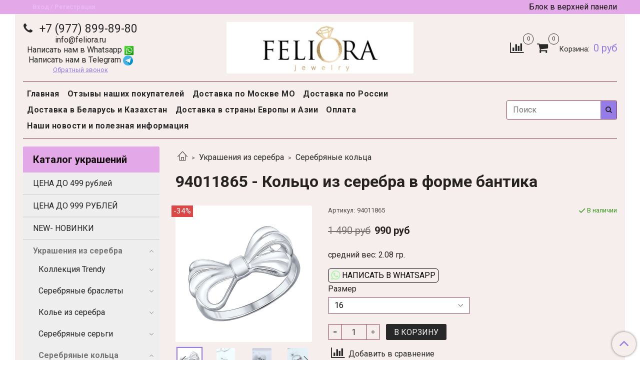

--- FILE ---
content_type: text/html; charset=utf-8
request_url: https://feliora.ru/collection/koltsa-silver/product/koltso-iz-serebra-v-forme-bantika
body_size: 39715
content:
<!DOCTYPE html>
<html>
  <head><meta data-config="{&quot;product_id&quot;:68387956}" name="page-config" content="" /><meta data-config="{&quot;money_with_currency_format&quot;:{&quot;delimiter&quot;:&quot; &quot;,&quot;separator&quot;:&quot;.&quot;,&quot;format&quot;:&quot;%n\u0026nbsp;%u&quot;,&quot;unit&quot;:&quot;руб&quot;,&quot;show_price_without_cents&quot;:1},&quot;currency_code&quot;:&quot;RUR&quot;,&quot;currency_iso_code&quot;:&quot;RUB&quot;,&quot;default_currency&quot;:{&quot;title&quot;:&quot;Российский рубль&quot;,&quot;code&quot;:&quot;RUR&quot;,&quot;rate&quot;:1.0,&quot;format_string&quot;:&quot;%n\u0026nbsp;%u&quot;,&quot;unit&quot;:&quot;руб&quot;,&quot;price_separator&quot;:&quot;&quot;,&quot;is_default&quot;:true,&quot;price_delimiter&quot;:&quot;&quot;,&quot;show_price_with_delimiter&quot;:true,&quot;show_price_without_cents&quot;:true},&quot;facebook&quot;:{&quot;pixelActive&quot;:true,&quot;currency_code&quot;:&quot;RUB&quot;,&quot;use_variants&quot;:false},&quot;vk&quot;:{&quot;pixel_active&quot;:null,&quot;price_list_id&quot;:null},&quot;new_ya_metrika&quot;:true,&quot;ecommerce_data_container&quot;:&quot;dataLayer&quot;,&quot;common_js_version&quot;:&quot;v2&quot;,&quot;vue_ui_version&quot;:null,&quot;feedback_captcha_enabled&quot;:null,&quot;account_id&quot;:232442,&quot;hide_items_out_of_stock&quot;:false,&quot;forbid_order_over_existing&quot;:true,&quot;minimum_items_price&quot;:null,&quot;enable_comparison&quot;:true,&quot;locale&quot;:&quot;ru&quot;,&quot;client_group&quot;:null,&quot;consent_to_personal_data&quot;:{&quot;active&quot;:true,&quot;obligatory&quot;:true,&quot;description&quot;:&quot;Настоящим подтверждаю, что я ознакомлен и согласен с условиями \u003ca href=&#39;/page/oferta&#39; target=&#39;blank&#39;\u003eоферты и политики конфиденциальности\u003c/a\u003e.&quot;},&quot;recaptcha_key&quot;:&quot;6LfXhUEmAAAAAOGNQm5_a2Ach-HWlFKD3Sq7vfFj&quot;,&quot;recaptcha_key_v3&quot;:&quot;6LcZi0EmAAAAAPNov8uGBKSHCvBArp9oO15qAhXa&quot;,&quot;yandex_captcha_key&quot;:&quot;ysc1_ec1ApqrRlTZTXotpTnO8PmXe2ISPHxsd9MO3y0rye822b9d2&quot;,&quot;checkout_float_order_content_block&quot;:false,&quot;available_products_characteristics_ids&quot;:null,&quot;sber_id_app_id&quot;:&quot;5b5a3c11-72e5-4871-8649-4cdbab3ba9a4&quot;,&quot;theme_generation&quot;:2,&quot;quick_checkout_captcha_enabled&quot;:false,&quot;max_order_lines_count&quot;:500,&quot;sber_bnpl_min_amount&quot;:1000,&quot;sber_bnpl_max_amount&quot;:150000,&quot;counter_settings&quot;:{&quot;data_layer_name&quot;:&quot;dataLayer&quot;,&quot;new_counters_setup&quot;:false,&quot;add_to_cart_event&quot;:true,&quot;remove_from_cart_event&quot;:true,&quot;add_to_wishlist_event&quot;:true},&quot;site_setting&quot;:{&quot;show_cart_button&quot;:true,&quot;show_service_button&quot;:false,&quot;show_marketplace_button&quot;:false,&quot;show_quick_checkout_button&quot;:false},&quot;warehouses&quot;:[{&quot;id&quot;:4125412,&quot;title&quot;:&quot;Основной склад&quot;,&quot;array_index&quot;:0}],&quot;captcha_type&quot;:&quot;google&quot;,&quot;human_readable_urls&quot;:false}" name="shop-config" content="" /><meta name='js-evnvironment' content='production' /><meta name='default-locale' content='ru' /><meta name='insales-redefined-api-methods' content="[]" /><script src="/packs/js/shop_bundle-2b0004e7d539ecb78a46.js"></script><script type="text/javascript" src="https://static.insales-cdn.com/assets/common-js/common.v2.25.28.js"></script><script type="text/javascript" src="https://static.insales-cdn.com/assets/static-versioned/v3.72/static/libs/lodash/4.17.21/lodash.min.js"></script>
<!--InsalesCounter -->
<script type="text/javascript">
(function() {
  if (typeof window.__insalesCounterId !== 'undefined') {
    return;
  }

  try {
    Object.defineProperty(window, '__insalesCounterId', {
      value: 232442,
      writable: true,
      configurable: true
    });
  } catch (e) {
    console.error('InsalesCounter: Failed to define property, using fallback:', e);
    window.__insalesCounterId = 232442;
  }

  if (typeof window.__insalesCounterId === 'undefined') {
    console.error('InsalesCounter: Failed to set counter ID');
    return;
  }

  let script = document.createElement('script');
  script.async = true;
  script.src = '/javascripts/insales_counter.js?7';
  let firstScript = document.getElementsByTagName('script')[0];
  firstScript.parentNode.insertBefore(script, firstScript);
})();
</script>
<!-- /InsalesCounter -->

    <!-- meta -->
<meta charset="UTF-8" />



<meta name="keywords" content="94011865 - Кольцо из серебра в форме бантика"/>



  



  <title>
    
    
        94011865 - Кольцо из серебра в форме бантика – купить в интернет-магазине, цена, заказ online
    
  </title>











  <meta name="description" content="94011865 - Кольцо из серебра в форме бантика"/>








<meta name="robots" content="index,follow" />
<meta http-equiv="X-UA-Compatible" content="IE=edge,chrome=1" />
<meta name="viewport" content="width=device-width, initial-scale=1.0" />
<meta name="SKYPE_TOOLBAR" content="SKYPE_TOOLBAR_PARSER_COMPATIBLE" />
<meta name="yandex-verification" content="91ea3f3970619612" />
<meta name="mailru-domain" content="Tb2eXarcWBGtDt7n" />









<meta name="handle" content="[&quot;all&quot;,&quot;silver&quot;,&quot;koltsa-silver&quot;]"/ data-current-collection="[&quot;all&quot;,&quot;silver&quot;,&quot;koltsa-silver&quot;]"


>

<style>
  .menu:not(.insales-menu--loaded) {
    display: flex;
    list-style: none;
    margin-left: 0;
    padding-left: 0;
    box-shadow: none;
    width: auto;
    background: transparent;
    flex-direction: row;
    flex-wrap: wrap;
  }

  .menu:not(.insales-menu--loaded) .menu-link {
    display: block;
  }

  .menu:not(.insales-menu--loaded) .menu,
  .menu:not(.insales-menu--loaded) .menu-marker,
  .menu:not(.insales-menu--loaded) .menu-icon {
    display: none;
  }
</style>







<!-- canonical url-->

  <link rel="canonical" href="https://feliora.ru/collection/koltsa-silver/product/koltso-iz-serebra-v-forme-bantika"/>


<!-- rss feed-->



<!-- Продукт -->
    <meta property="og:title" content="94011865 - Кольцо из серебра в форме бантика" />
    <meta property="og:type" content="website" />
    <meta property="og:url" content="https://feliora.ru/collection/koltsa-silver/product/koltso-iz-serebra-v-forme-bantika" />

    
      <meta property="og:image" content="https://static.insales-cdn.com/images/products/1/7093/93903797/94011865_1_.jpg" />
    






<!-- icons-->
<link rel="icon" type="image/x-icon" sizes="16x16" href="https://static.insales-cdn.com/assets/1/2046/1796094/1768828990/favicon.ico" />
<link rel="stylesheet" type="text/css"  href="https://static.insales-cdn.com/assets/1/2046/1796094/1768828990/jquery.fancybox.min.css" />

<meta name="google-site-verification" content="Vvr7_mF8A3oznXbIal-1EoekYdTNiuWfI0xVP97vH6c" />

    
  
  <link href="//fonts.googleapis.com/css?family=Roboto:300,400,700&subset=cyrillic,latin" rel="stylesheet" />




<link href="//maxcdn.bootstrapcdn.com/font-awesome/4.7.0/css/font-awesome.min.css" rel="stylesheet" />


<link href="https://static.insales-cdn.com/assets/1/2046/1796094/1768828990/theme.css" rel="stylesheet" type="text/css" />

  <meta name='product-id' content='68387956' />
</head>

  <body class="fhg-body">
<!-- Yandex.Metrika counter -->
<script type="text/javascript" >
   (function(m,e,t,r,i,k,a){m[i]=m[i]||function(){(m[i].a=m[i].a||[]).push(arguments)};
   m[i].l=1*new Date();k=e.createElement(t),a=e.getElementsByTagName(t)[0],k.async=1,k.src=r,a.parentNode.insertBefore(k,a)})
   (window, document, "script", "https://mc.yandex.ru/metrika/tag.js", "ym");

   ym(35388575, "init", {
        webvisor:true,
        ecommerce:dataLayer,
        clickmap:true,
        trackLinks:true,
        accurateTrackBounce:true
   });
</script>
<script type="text/javascript">
  window.dataLayer = window.dataLayer || [];
  window.dataLayer.push({"ecommerce":{"currencyCode":"RUB","detail":{"products":[{"id":68387956,"name":"94011865 - Кольцо из серебра в форме бантика","category":"Каталог украшений/Украшения из серебра/Серебряные кольца","price":990.0}]}}});
</script>
<noscript><div><img src="https://mc.yandex.ru/watch/35388575" style="position:absolute; left:-9999px;" alt="" /></div></noscript>
<!-- /Yandex.Metrika counter -->


    <div class="body-wrapper">

      <noscript>
<div class="njs-alert-overlay">
  <div class="njs-alert-wrapper">
    <div class="njs-alert">
      <p>Включите в вашем браузере JavaScript!</p>
    </div>
  </div>
</div>
</noscript>


      <div class="top-panel-wrapper">
        <div class="container">
          <div class="top-panel row js-top-panel-fixed">
  <div class="top-menu-wrapper hidden-sm">
    <a class="client-account-link" href="/client_account/login">
      
        <span>Вход / Регистрация</span>
      
    </a>
  </div>
  <div class="top-menu-wrapper cell- hidden shown-sm">
    <button type="button" class="top-panel-open-sidebar button js-open-sidebar"></button>
  </div>

  <div class="top-menu-icons-block collapse-block hide show-sm mobilecont cell-">
    <a title="Написать в WhatsApp" href="https://wa.me/79778998980" target="_blank"><img src="https://static.insales-cdn.com/assets/1/2046/1796094/1768828990/whatsapp1.png" width="28" height="28"></a>
    <div class="contacts-top-menu hidden shown-sm">
      
    

      <button type="button" class="contacts-icon js-open-contacts"></button>

    
      <div class="contacts-top-menu-block cell-12 hidden">
        <div class="header-block js-contacts-header cell- ">


          <div class="email text-center ">
            
                <span class="">
                  <p>info@feliora.ru</p>
                </span>
            
          </div>

          <div class="phone text-center ">
            
                <a href="tel:+7 (977) 899-89-80" class="contact-link tel">
                  +7 (977) 899-89-80
                </a>
                </br><a class="backcall-toggle js-backcall-toggle">Обратный звонок</a>
              
          </div>

        </div>

      </div>
    </div>

    <div class="hidden shown-sm">
      <button type="button" class="top-panel-open-search button js-open-search-panel shown-sm"></button>
    </div>

    
      <div class="compares-widget is-top-panel cell- hidden shown-sm">
        <a href="/compares" class="compares-widget-link"  title="Сравнение">
          <span class="compare-widget-caption is-top-panel">
            <span class="compare-widget-icon-header"></span>
            <span class="compares-widget-count is-top-panel js-compares-widget-count"></span>
          </span>
        </a>
      </div>
    

    <div class="shopcart-widget-wrapper is-top-panel cell-  hidden shown-sm">
      
<div class="shopcart-widget is-top-panel ">
  <a href="/cart_items " title="Корзина" class="shopcart-widget-link ">
    <span class="shopcart-widget-icon">
        <span class="shopcart-widget-count js-shopcart-widget-count is-top-panel" ></span>
    </span>
    <span class="shopcart-widget-data">
      <span class="shopcart-widget-caption">
      Корзина
      </span>

      <span class="shopcart-widget-amount js-shopcart-widget-amount hidden-md"></span>
    </span>
  </a>

</div>




    </div>
  </div>

  <div class="block-top-panel hidden-sm" >
    Блок в верхней панели
  </div>

</div>

        </div>
      </div>

      <div class="container header-wrapper">
        <header class="header">
  <div class="header-inner row flex-between flex-center-sm flex-middle ">
    <div class="left-blocks cell-">
      <div class="left-blocks-inner row flex-middle">

        <div class="header-block js-contacts-header cell-4 hidden-sm ">
          <div class="phone text-left text-center-sm hidden-sm">
            
            <a href="tel:+7 (977) 899-89-80" class="contact-link tel"> +7 (977) 899-89-80</a> 
            </br> 
                    <div class="email text-left hidden-sm">
            
                <span class="editor">
                  <p>info@feliora.ru</p>
                </span>
            
          </div>
          <a title="Написать в WhatsApp" href="https://wa.me/79778998980" target="_blank">Написать нам в Whatsapp <img src="https://static.insales-cdn.com/assets/1/2046/1796094/1768828990/whatsapp1.png" width="20" height="20"></a>
          <a title="Написать в Telegram" href="http://t.me/feliora" target="_blank">Написать нам в Telegram <img src="https://static.insales-cdn.com/assets/1/2046/1796094/1768828990/telegram.png" width="20" height="20"></a>
          </br> <a class="backcall-toggle js-backcall-toggle">Обратный звонок</a>
        
          </div>
      
        </div>

        <div class="logotype-wrapper cell-4 cell-7-md cell-12-sm ">
          <div class="logotype text-center-sm">
            
            <a title="Feliora.ru- украшения SOKOLOV, ЭСТЕТ, TEOSA из серебра и золота, часы, бижутерия, подарки." href="/" class="logotype-link">
              
                <img src="https://static.insales-cdn.com/assets/1/2046/1796094/1768828990/logotype.jpg" class="logotype-image" alt="Feliora.ru- украшения SOKOLOV, ЭСТЕТ, TEOSA из серебра и золота, часы, бижутерия, подарки." title="Feliora.ru- украшения SOKOLOV, ЭСТЕТ, TEOSA из серебра и золота, часы, бижутерия, подарки." />
              
            </a>
          </div>
        </div>

          <div class="header-info header-block hidden-sm cell-4 cell-7-md cell-12-sm">
            <div class="header-block header-compare">

              
                <div class="compares-widget  ">
                  <a href="/compares" class="compares-widget-link" title="Сравнение">
                    <span class="compare-widget-caption ">
                      <span class="compare-widget-icon-header"></span>
                      <span class="compares-widget-count js-compares-widget-count"></span>
                    </span>
                  </a>
                </div>
              

              <div class="shopcart-widget-wrapper  hidden-sm">
                <div class="shopcart-widget in-header">
                  <a href="/cart_items " title="Корзина" class="shopcart-widget-link ">
                    <span class="shopcart-widget-icon">
                        <span class="shopcart-widget-count js-shopcart-widget-count"></span>
                    </span>
                    <span class="shopcart-widget-data">
                      <span class="shopcart-widget-caption">
                      Корзина:
                      </span>

                      <span class="shopcart-widget-amount js-shopcart-widget-amount hidden-sm"></span>
                    </span>
                  </a>

                    <div class="cart-widget-dropdown hidden hidden-sm">
                      <form action="" method="post" class="shopping-cart js-cart-widget-empty" >
                        <div class="cart-body">
                          <div class="cart-list js-cart-dropdown">

                          </div>
                        </div>

                        <div class="cart-footer row flex-between ">

                          <div class=" cart-block-checkout is-cart-dropdown">
                            <div class="cart-total js-shopcart-total-summ"></div>

                            <a class="cart-checkout button is-primary is-cart-dropdown" href="/cart_items">
                              <span class="button-text">
                                Оформить
                              </span>
                            </a>
                          </div>

                        </div>
                        <input type="hidden" name="_method" value="put">
                        <input type="hidden" name="make_order" value="">
                        <input type="hidden" name="lang" value="ru"/>

                      </form>

                      <div class="notice notice-info text-center js-cart-empty" >
                        Ваша корзина пуста
                      </div>

                      
                    </div>
                  </div>
              </div>
            </div>
          </div>

      </div>
    </div>


  </div>

  <div class="main-menu-wrapper hidden-sm">
      








  <ul class="main-menu menu level-1" data-menu-id="main-menu">
    

      

      <li class="main-menu-item menu-item">
        <div class="main-menu-item-controls menu-item-controls">
          

          <a href="/" class="main-menu-link menu-link" data-menu-link-source="menu" data-menu-link-current="no">
            Главная
          </a>
        </div>
      </li>

    

      

      <li class="main-menu-item menu-item">
        <div class="main-menu-item-controls menu-item-controls">
          

          <a href="/blogs/otzyvy" class="main-menu-link menu-link" data-menu-link-source="menu" data-menu-link-current="no">
            Отзывы наших покупателей
          </a>
        </div>
      </li>

    

      

      <li class="main-menu-item menu-item">
        <div class="main-menu-item-controls menu-item-controls">
          

          <a href="/page/delivery" class="main-menu-link menu-link" data-menu-link-source="menu" data-menu-link-current="no">
            Доставка по Москве МО
          </a>
        </div>
      </li>

    

      

      <li class="main-menu-item menu-item">
        <div class="main-menu-item-controls menu-item-controls">
          

          <a href="/page/dostavka-i-oplata-vsya-rossiya" class="main-menu-link menu-link" data-menu-link-source="menu" data-menu-link-current="no">
            Доставка по России
          </a>
        </div>
      </li>

    

      

      <li class="main-menu-item menu-item">
        <div class="main-menu-item-controls menu-item-controls">
          

          <a href="/page/dostavka-i-oplata-belarus-i-kazahstan" class="main-menu-link menu-link" data-menu-link-source="menu" data-menu-link-current="no">
            Доставка в Беларусь и Казахстан
          </a>
        </div>
      </li>

    

      

      <li class="main-menu-item menu-item">
        <div class="main-menu-item-controls menu-item-controls">
          

          <a href="/page/dostavka-v-strany-evropy-i-azii" class="main-menu-link menu-link" data-menu-link-source="menu" data-menu-link-current="no">
            Доставка в страны Европы и Азии
          </a>
        </div>
      </li>

    

      

      <li class="main-menu-item menu-item">
        <div class="main-menu-item-controls menu-item-controls">
          

          <a href="/page/payment" class="main-menu-link menu-link" data-menu-link-source="menu" data-menu-link-current="no">
            Оплата
          </a>
        </div>
      </li>

    

      

      <li class="main-menu-item menu-item">
        <div class="main-menu-item-controls menu-item-controls">
          

          <a href="/blogs/blog-2" class="main-menu-link menu-link" data-menu-link-source="menu" data-menu-link-current="no">
            Наши новости и полезная информация
          </a>
        </div>
      </li>

    
  </ul>

  










        <form class="search-widget in-header " action="/search" method="get">
  <input type="text"
          name="q"
          class="search-widget-field"
          value=""
          placeholder="Поиск"
  >

</input>
<button type="submit" class="search-widget-button button is-widget-submit">
  
</button>

  

</form>



  </div>
</header>


<script type="text/javascript">
(function(){
    var _backcallForm = {
      form: {
        classes: 'is-backcall',
      },
      fields: [
        {
          title: 'Имя',
          name: 'content',
          required: true,
          type: "hidden",
          value: "Сообщение отправлено через форму 'Обратный звонок'"
        },
        {
          type: 'hidden',
          name: 'subject',
          value: 'Обратный звонок'
        },
        {
          title: 'Имя',
          name: 'from',
          required: true,
          type: "hidden",
          value: "info@feliora.ru"
        },
        {
          title: 'Имя',
          name: 'name'
        },
        {
          title: 'Телефон',
          name: 'phone',
          required: true
        },
      ],

      sendTo: Shop.sendMessage,
      onValid: function () {},
    };

  $(document).on('click', '.js-backcall-toggle', function (event) {
    event.preventDefault();

    alertify.modal({
      formDefination: _backcallForm
    }).set('title', 'Обратный звонок' );
  });
}());

</script>



      </div>

      <div class="content-wrapper container fhg-content">
        
        

        


        

        

        

        <div class="row product-wrapper">
          <div class="product cell-9 cell-8-md cell-12-sm">
            


<div class="breadcrumb-wrapper">

  <ul class="breadcrumb">

    <li class="breadcrumb-item home">
      <a class="breadcrumb-link home-icon" title="Главная" href="/">

      </a>
    </li>

    
      
      

      
      
        

        

        
      
        

        
          <li class="breadcrumb-item" data-breadcrumbs="2">
            <a class="breadcrumb-link" title="Украшения из серебра" href="/collection/silver">Украшения из серебра</a>
          </li>
          
        

        
      
        

        
          <li class="breadcrumb-item" data-breadcrumbs="3">
            <a class="breadcrumb-link" title="Серебряные кольца" href="/collection/koltsa-silver">Серебряные кольца</a>
          </li>
          
        

        
      

    

  </ul>

</div>






<div class="page-headding-wrapper">
  <h1 class="page-headding">
    
      94011865 - Кольцо из серебра в форме бантика

    
  </h1>
</div><!-- /.page_headding -->

<div class="row">

  <div class="product-gallery-wrapper cell-4 cell-6-md cell-12-sm">
    










  <div class="product-labels labels-list" data-labels-id="68387956">
    

    
    

    
      <span class="label is-discount js-label-discount">
        
        -34%
      </span>
    

    

    

    
    
 
    
  </div>










    

<div class="product-gallery">
  <div class="gallery-main-wrapper">
    

    <a href="https://static.insales-cdn.com/images/products/1/7093/93903797/94011865_1_.jpg" class="image-wrapper"  id="gallery"  title="94011865-kolco-iz-serebra-v-forme-bantika" data-gallery-count="1">
      <img src="https://static.insales-cdn.com/images/products/1/7093/93903797/large_94011865_1_.jpg" alt="94011865-kolco-iz-serebra-v-forme-bantika" title="94011865-kolco-iz-serebra-v-forme-bantika" class="slide-image" >
    </a>
  </div>
  <!-- Для тыкалок js -->
  
    <div class="gallery-thumbs-wrapper  hidden-sm">
      <div class="gallery-thumbs" data-slider="gallery-thumbs">
        
          <div class="product-slider-controls above-gallery" data-slider-controls>
            <button class="product-slider-prev" data-slider-prev></button>
            <button class="product-slider-next" data-slider-next></button>
          </div>
        

        
          <div data-slider-slide >
            
            <a class="slide-inner image-container is-square js-copy-src"   href="https://static.insales-cdn.com/images/products/1/7093/93903797/94011865_1_.jpg" data-gallery-count="1" data-image-large="https://static.insales-cdn.com/images/products/1/7093/93903797/large_94011865_1_.jpg"  title="94011865-kolco-iz-serebra-v-forme-bantika" >
              <img src="https://static.insales-cdn.com/images/products/1/7093/93903797/medium_94011865_1_.jpg" class="slide-image" alt="94011865-kolco-iz-serebra-v-forme-bantika" title="94011865-kolco-iz-serebra-v-forme-bantika" >
            </a>
          </div>
        
          <div data-slider-slide >
            
            <a class="slide-inner image-container is-square js-copy-src"   href="https://static.insales-cdn.com/images/products/1/1196/971957420/1000626393.jpg" data-gallery-count="2" data-image-large="https://static.insales-cdn.com/images/products/1/1196/971957420/large_1000626393.jpg"  title="94011865 - Кольцо из серебра в форме бантика" >
              <img src="https://static.insales-cdn.com/images/products/1/1196/971957420/medium_1000626393.jpg" class="slide-image" alt="94011865 - Кольцо из серебра в форме бантика" title="94011865 - Кольцо из серебра в форме бантика" >
            </a>
          </div>
        
          <div data-slider-slide >
            
            <a class="slide-inner image-container is-square js-copy-src"   href="https://static.insales-cdn.com/images/products/1/1197/971957421/1000626777.jpg" data-gallery-count="3" data-image-large="https://static.insales-cdn.com/images/products/1/1197/971957421/large_1000626777.jpg"  title="94011865 - Кольцо из серебра в форме бантика" >
              <img src="https://static.insales-cdn.com/images/products/1/1197/971957421/medium_1000626777.jpg" class="slide-image" alt="94011865 - Кольцо из серебра в форме бантика" title="94011865 - Кольцо из серебра в форме бантика" >
            </a>
          </div>
        
          <div data-slider-slide >
            
            <a class="slide-inner image-container is-square js-copy-src"   href="https://static.insales-cdn.com/images/products/1/1195/971957419/1000626799.jpg" data-gallery-count="4" data-image-large="https://static.insales-cdn.com/images/products/1/1195/971957419/large_1000626799.jpg"  title="94011865 - Кольцо из серебра в форме бантика" >
              <img src="https://static.insales-cdn.com/images/products/1/1195/971957419/medium_1000626799.jpg" class="slide-image" alt="94011865 - Кольцо из серебра в форме бантика" title="94011865 - Кольцо из серебра в форме бантика" >
            </a>
          </div>
        
          <div data-slider-slide >
            
            <a class="slide-inner image-container is-square js-copy-src"   href="https://static.insales-cdn.com/images/products/1/1200/971957424/1000626778.jpg" data-gallery-count="5" data-image-large="https://static.insales-cdn.com/images/products/1/1200/971957424/large_1000626778.jpg"  title="94011865 - Кольцо из серебра в форме бантика" >
              <img src="https://static.insales-cdn.com/images/products/1/1200/971957424/medium_1000626778.jpg" class="slide-image" alt="94011865 - Кольцо из серебра в форме бантика" title="94011865 - Кольцо из серебра в форме бантика" >
            </a>
          </div>
        
      </div>
    </div>
  

<!-- Для планшетов -->
  
    <div class="gallery-thumbs-wrapper mobile-wrapper hidden shown-sm">
      <div class="gallery-thumbs" data-slider="gallery-thumbs-mobile">
        
          <div class="product-slider-controls gallery-controls" data-slider-controls>
            <button class="product-slider-prev" data-slider-prev></button>
            <button class="product-slider-next" data-slider-next></button>
          </div>
        

        
          <div data-slider-slide >
            
            <a class="slide-inner image-container"
                data-fancybox="gallery"
                href="https://static.insales-cdn.com/images/products/1/7093/93903797/94011865_1_.jpg"
                title="94011865-kolco-iz-serebra-v-forme-bantika"
                data-caption="94011865-kolco-iz-serebra-v-forme-bantika"
                data-slide-number="1"
            >
              <img src="https://static.insales-cdn.com/images/products/1/7093/93903797/large_94011865_1_.jpg"
                class="slide-image"
              >
            </a>
          </div>
        
          <div data-slider-slide >
            
            <a class="slide-inner image-container"
                data-fancybox="gallery"
                href="https://static.insales-cdn.com/images/products/1/1196/971957420/1000626393.jpg"
                title="94011865 - Кольцо из серебра в форме бантика"
                data-caption="94011865 - Кольцо из серебра в форме бантика"
                data-slide-number="2"
            >
              <img src="https://static.insales-cdn.com/images/products/1/1196/971957420/large_1000626393.jpg"
                class="slide-image"
              >
            </a>
          </div>
        
          <div data-slider-slide >
            
            <a class="slide-inner image-container"
                data-fancybox="gallery"
                href="https://static.insales-cdn.com/images/products/1/1197/971957421/1000626777.jpg"
                title="94011865 - Кольцо из серебра в форме бантика"
                data-caption="94011865 - Кольцо из серебра в форме бантика"
                data-slide-number="3"
            >
              <img src="https://static.insales-cdn.com/images/products/1/1197/971957421/large_1000626777.jpg"
                class="slide-image"
              >
            </a>
          </div>
        
          <div data-slider-slide >
            
            <a class="slide-inner image-container"
                data-fancybox="gallery"
                href="https://static.insales-cdn.com/images/products/1/1195/971957419/1000626799.jpg"
                title="94011865 - Кольцо из серебра в форме бантика"
                data-caption="94011865 - Кольцо из серебра в форме бантика"
                data-slide-number="4"
            >
              <img src="https://static.insales-cdn.com/images/products/1/1195/971957419/large_1000626799.jpg"
                class="slide-image"
              >
            </a>
          </div>
        
          <div data-slider-slide >
            
            <a class="slide-inner image-container"
                data-fancybox="gallery"
                href="https://static.insales-cdn.com/images/products/1/1200/971957424/1000626778.jpg"
                title="94011865 - Кольцо из серебра в форме бантика"
                data-caption="94011865 - Кольцо из серебра в форме бантика"
                data-slide-number="5"
            >
              <img src="https://static.insales-cdn.com/images/products/1/1200/971957424/large_1000626778.jpg"
                class="slide-image"
              >
            </a>
          </div>
        

      </div>
    </div>

  

</div>





  </div>

  <div class="cell-8 cell-6-md cell-12-sm" data-product-id="68387956" data-main-form>
    <div class="top-panel-product">
      
        <div class="product-sku-wrapper js-product-sku-wrapper" style="display: none;">
          <span class="label-article">Артикул:</span>
          <span class="js-product-sku">94011865</span>
        </div>
      
      
        <div class="product-available js-available" style="display: none;">
          В наличии
        </div>
      
    </div>
    <div class="product-prices on-page" style="display: none;">
        <div class="old-price js-product-old-price on-page">
          
            1 490&nbsp;руб
          
        </div>

      <div class="price js-product-price on-page">990&nbsp;руб</div>
    </div>
    <div class="product-introtext on-page editor"> средний вес: 2.08 гр.</div>

    <div class="product-whatsapp on-page">
      <a href="https://api.whatsapp.com/send?phone=79778998980" class="product-whatsapp-link"><div class="fa fa-whatsapp fa-lg"></div> Написать в WhatsApp</a>
    </div>
    
    <form class="product-form" action="/cart_items">

  <div class="product-option-selectors option-selectors">
    
      <select name="variant_id" data-product-variants style="display: none;">
        
          <option value="105701697">16</option>
        
      </select>
    
  </div>

  <div class="product-control on-page" data-compare="68387956">

    






<div class="counter js-variant-counter" data-quantity style="display: none">

  <button type="button" data-quantity-change="-1" class="counter-button is-count-down "></button>

  <input type="text" value="1" name="quantity" class="counter-input "/>

  <button type="button" data-quantity-change="1" class="counter-button is-count-up "></button>
</div>








    <button class="product-button button is-primary  js-variant-shown" type="submit" data-item-add style="display: none;">

      <span class="button-text">
        В корзину
      </span>
    </button>

    <div class="product-order-variant variant-hidden js-variant-hidden" style="display: none;">
      <p class="notice notice-info">
        Товар отсутствует
      </p>
    </div>

    <button class="product-button button is-primary js-variant-preorder "
      type="button" style="display: none;"
    >

      <span class="button-text">
        Предзаказ
      </span>
    </button>


    

    
      
        <div class="compare-control">
          <button class="compare-link js-compare-add " data-compare-add="68387956">
            <span class="compare-widget-icon-header"></span>
            <span class="link-text compare-text">
              Добавить в сравнение
            </span>
          </button>

          <button class="compare-link js-compare-delete hide" data-compare-delete="68387956" style="display: none;">
            <span class="compare-widget-icon-header"></span>
            <span class="link-text compare-text">
              Убрать из сравнения
            </span>
          </button>
        </div>
      
    

  </div>

  
    <div class="product-share share">
      <script type="text/javascript" src="//yastatic.net/es5-shims/0.0.2/es5-shims.min.js" charset="utf-8"></script>
      <script type="text/javascript" src="//yastatic.net/share2/share.js" charset="utf-8"></script>
      <div class="ya-share2" data-services="vkontakte,facebook,odnoklassniki,moimir,gplus,twitter,lj"  data-description='' data-image="https://static.insales-cdn.com/images/products/1/7093/93903797/94011865_1_.jpg" data-counter=""></div>
    </div>
  
</form>

  </div>
</div>

<div class="product-content tab">

  

  

  
    <button class="tab-toggle" data-target="#product-characteristics" data-toggle="tabs">
      <p class="tab-toggle-caption">Характеристики</p>
    </button>

    <div id="product-characteristics" class="tab-block">
      <div class="tab-block-inner editor">
        <table class="table table-bordered table-striped table-hover">

          
            <tr>
              <td>Для кого</td>
              <td>
                
                  Для женщин
                
              </td>
            </tr>
          
            <tr>
              <td>Металл</td>
              <td>
                
                  СЕРЕБРО
                
              </td>
            </tr>
          
            <tr>
              <td>Проба</td>
              <td>
                
                  925
                
              </td>
            </tr>
          
            <tr>
              <td>Производитель</td>
              <td>
                
                  SOKOLOV
                
              </td>
            </tr>
          
            <tr>
              <td>Вид украшения</td>
              <td>
                
                  Кольца
                
              </td>
            </tr>
          
            <tr>
              <td>Страна производитель</td>
              <td>
                
                  Россия
                
              </td>
            </tr>
          
            <tr>
              <td>Гарантия</td>
              <td>
                
                  6 месяцев
                
              </td>
            </tr>
          
            <tr>
              <td>Технология</td>
              <td>
                
                  Родирование
                
              </td>
            </tr>
          
            <tr>
              <td>Комплектация</td>
              <td>
                
                  Кольцо 1шт.+фирменная упаковка 1шт.
                
              </td>
            </tr>
          

        </table>
      </div>
    </div><!-- /#product-characteristics -->
  

  
    <button class="tab-toggle" data-target="#product-comment" data-toggle="tabs">
      <p class="tab-toggle-caption">Отзывы</p>
    </button>

    <div id="product-comment" class="tab-block">
      <div class="tab-block-inner">
        <div data-comments-list data-comments-moderated="true">
  
</div>




        <div class="reviews-wrapper">
  <button type="button" class="button is-reviews-toggle is-unchecked js-reviews-toggle">

    <span class="button-text">
      Оставить отзыв
    </span>
  </button>

  <div class="reviews-form">
    <div class="notice is-success js-reviews-notice-success hidden">
      
        Отзыв успешно отправлен.<br/> Он будет проверен администратором перед публикацией.
      
    </div>

    
      <div class="notice is-info icon-warning js-comments-toggle-notice">
        Перед публикацией отзывы проходят модерацию
      </div>
    

  </div>

</div>

<script type="text/javascript">
(function(){
    var _reviewForm = {
      form: {
        classes: 'is-reviews',
      },
      fields: [
        {
          title: 'Оценка',
          name: 'rating',
          type: 'rating',
          rating: 5
        },
        {
          title: 'Текст',
          type: 'textarea',
          name: 'content',
          required: true,
        },
        
        {
          title: 'Изображение',
          name: 'image_attributes][image',
          type: 'file',
          required: true,
        },
        
        {
          title: 'Имя',
          name: 'author',
          required: true,
        },
        {
          title: 'Email',
          name: 'email',
          required: true
        },
        
        {
          title: 'Капча',
          type: 'captcha',
        }
        
      ],
      

        sendToOptions: {
          id: 68387956 // product id
        },

      

      sendTo: Shop.sendReview,
      messages: {
        success: 'Отзыв успешно отправлен'
      },
      onValid: function (response, form) {
        var $notice = $('.js-reviews-notice-success');
        var $commentsList = $('[data-comments-list]');
        // alertify.success('Отзыв успешно отправлен');
        $notice.removeClass('hidden');
        setTimeout(function () {
          $notice.addClass('hidden');
        }, 10000);

        form.clear();

        if (!$commentsList.data('commentsModerated')) {
          $commentsList.load(document.location.pathname + ' [data-comments-list] > div' );
          $(document).ajaxSuccess(function() {
            $(function () {
                $('[data-product-rating]').each(function () {
                  var _node = $(this);
                  var _rating = _node.data('productRating');
                  var _maxRating = _node.data('productMaxRating') || 5;
type="text/javascript"
                  _node.html(Template.render({
                    rating: _rating,
                    max: _maxRating
                  }, 'system-review-rating'));
                });
            })
          });
        }
      },
      onError: function (response, form) {
        form.markErrors(response.errors);
      }
    };

  $(document).on('click', '.js-reviews-toggle', function (event) {
    event.preventDefault();

    alertify.modal({
      formDefination: _reviewForm
    }).set('title', 'Оставить отзыв' );
  });
}());

</script>

      </div>
    </div><!-- /#product-comment -->
  

  
</div>







  <div class="product-slider is-related-products" data-slider="related-products">

    <div class="product-slider-heading-wrapper">
      <p class="product-slider-heading">Сопутствующие товары</p>

      
        <div  class="product-slider-controls" data-slider-controls>
          <button class="product-slider-prev" data-slider-prev></button>
          <button class="product-slider-next" data-slider-next></button>
        </div>
      
    </div>

    
      
        <div class="related-products" data-slider-slide>
          



<div class="product-card related-products">
  <div class="product-card-inner">

    <a href="/collection/kolie-iz-serebra/product/kolie-s-bantikom-serebro-925-proby "class="product-card-photo image-container is-square " title="AC75141 - Колье "Бесконечность - перо" из серебра 925 пробы в стиле Apm Monaco">

      

      <img src="https://static.insales-cdn.com/images/products/1/3991/408104855/large_IMG_20210218_185124.jpg"  title="" alt="AC75141 - Колье "Бесконечность - перо" из серебра 925 пробы в стиле Apm Monaco" class="product-card-image">
    </a>

    
      


















    

<div class="product-card-form_block">
    <div class="product-card-price product-prices in-card">
      <div class="price in-card">
        
        
          <span>8 090&nbsp;руб</span>
        

      </div>
    </div>

    <form class="product-cart-control " method="post" action="/cart_items" data-product-id="72081244">

      <input type="hidden" name="variant_id" value="110782951">
      <input type="hidden" name="quantity" class="counter-input input-number input-field" value="1"/>

      <!-- Если больше 1 модификации -->
      
        <div class="buy text-right-xl more-info">
          <button class="button button-buy is-primary" type="submit" data-item-add>
          </button>
        </div><!-- /.buy -->

      <!-- product.quantity == 0 -->
      

    </form><!-- /.product-control -->
    </div>

    
      <a  href="/collection/kolie-iz-serebra/product/kolie-s-bantikom-serebro-925-proby" class="product-link">
        AC75141 - Колье "Бесконечность - перо" из серебра 925 пробы в стиле Apm Monaco
      </a>

    
  </div>
</div>







        </div>
      
        <div class="related-products" data-slider-slide>
          



<div class="product-card related-products">
  <div class="product-card-inner">

    <a href="/collection/drugieproizvoditeli/product/braslet-iz-serebra-v-stile-tiffany-s-bantikom "class="product-card-photo image-container is-square " title="16615- Браслет из бусин с подвеской бантик из серебра">

      

      <img src="https://static.insales-cdn.com/images/products/1/2245/153118917/large_tiffany-bowbracelet-30143094_921695_ED_M.jpg"  title="" alt="16615- Браслет из бусин с подвеской бантик из серебра" class="product-card-image">
    </a>

    
      


















    

<div class="product-card-form_block">
    <div class="product-card-price product-prices in-card">
      <div class="price in-card">
        
        
          <span>5 500&nbsp;руб</span>
        

      </div>
    </div>

    <form class="product-cart-control " method="post" action="/cart_items" data-product-id="103814010">

      <input type="hidden" name="variant_id" value="178058574">
      <input type="hidden" name="quantity" class="counter-input input-number input-field" value="1"/>

      <!-- Если больше 1 модификации -->
      
        <div class="buy text-right-xl more-info">
          <button class="button button-buy is-primary" type="submit" data-item-add>
          </button>
        </div><!-- /.buy -->

      <!-- product.quantity == 0 -->
      

    </form><!-- /.product-control -->
    </div>

    
      <a  href="/collection/drugieproizvoditeli/product/braslet-iz-serebra-v-stile-tiffany-s-bantikom" class="product-link">
        16615- Браслет из бусин с подвеской бантик из серебра
      </a>

    
  </div>
</div>







        </div>
      

    
  </div>















  <div class="product-slider is-similar-products" data-slider="similar-products">

    <div class="product-slider-heading-wrapper">
      <p class="product-slider-heading">Похожие товары</p>

      
        <div  class="product-slider-controls" data-slider-controls>
          <button class="product-slider-prev" data-slider-prev></button>
          <button class="product-slider-next" data-slider-next></button>
        </div>
      
    </div>

    
      
        <div class="similar-products" data-slider-slide>
          



<div class="product-card similar-products">
  <div class="product-card-inner">

    <a href="/collection/koltsa-silver/product/koltso-iz-serebra-94011750 "class="product-card-photo image-container is-square " title="94011750 - Кольцо из серебра с фианитами">

      

      <img src="https://static.insales-cdn.com/images/products/1/813/89121581/large_94011750_1_.jpg"  title="" alt="94011750 - Кольцо из серебра с фианитами" class="product-card-image">
    </a>

    
      










  <div class="product-labels labels-list" data-labels-id="65093883">
    

    
    

    
      <span class="label is-discount js-label-discount">
        
        -40%
      </span>
    

    

    

    
    
 
    
  </div>









    

<div class="product-card-form_block">
    <div class="product-card-price product-prices in-card">
      <div class="price in-card">
        
        
        	<span class="old-price">1 490&nbsp;руб</span>
        
          <span>890&nbsp;руб</span>
        

      </div>
    </div>

    <form class="product-cart-control " method="post" action="/cart_items" data-product-id="65093883">

      <input type="hidden" name="variant_id" value="101253224">
      <input type="hidden" name="quantity" class="counter-input input-number input-field" value="1"/>

      <!-- Если больше 1 модификации -->
      
        <div class="buy text-right-xl more-info">
          <button class="button button-buy is-primary" type="submit" data-item-add>
          </button>
        </div><!-- /.buy -->

      <!-- product.quantity == 0 -->
      

    </form><!-- /.product-control -->
    </div>

    
      <a  href="/collection/koltsa-silver/product/koltso-iz-serebra-94011750" class="product-link">
        94011750 - Кольцо из серебра с фианитами
      </a>

    
  </div>
</div>







        </div>
      
        <div class="similar-products" data-slider-slide>
          



<div class="product-card similar-products">
  <div class="product-card-inner">

    <a href="/collection/koltsa-silver/product/koltso-iz-serebra-s-fianitami-94012146 "class="product-card-photo image-container is-square " title="94012146 -Кольцо VAWE из серебра с фианитами">

      

      <img src="https://static.insales-cdn.com/images/products/1/4014/128692142/large_94012146_1_.jpg"  title="" alt="94012146 -Кольцо VAWE из серебра с фианитами" class="product-card-image">
    </a>

    
      










  <div class="product-labels labels-list" data-labels-id="90315788">
    

    
    

    
      <span class="label is-discount js-label-discount">
        
        -34%
      </span>
    

    

    

    
    
 
    
  </div>









    

<div class="product-card-form_block">
    <div class="product-card-price product-prices in-card">
      <div class="price in-card">
        
        
        	<span class="old-price">1 490&nbsp;руб</span>
        
          <span>990&nbsp;руб</span>
        

      </div>
    </div>

    <form class="product-cart-control " method="post" action="/cart_items" data-product-id="90315788">

      <input type="hidden" name="variant_id" value="153262477">
      <input type="hidden" name="quantity" class="counter-input input-number input-field" value="1"/>

      <!-- Если больше 1 модификации -->
      
        <div class="buy text-right-xl more-info">
          <button class="button button-buy is-primary" type="submit" data-item-add>
          </button>
        </div><!-- /.buy -->

      <!-- product.quantity == 0 -->
      

    </form><!-- /.product-control -->
    </div>

    
      <a  href="/collection/koltsa-silver/product/koltso-iz-serebra-s-fianitami-94012146" class="product-link">
        94012146 -Кольцо VAWE из серебра с фианитами
      </a>

    
  </div>
</div>







        </div>
      
        <div class="similar-products" data-slider-slide>
          



<div class="product-card similar-products">
  <div class="product-card-inner">

    <a href="/collection/koltsa-silver/product/94013572-razemnoe-koltso-iz-serebra-s-fianitami "class="product-card-photo image-container is-square " title="Разъемное кольцо из серебра с фианитами для фаланги или на палец ноги">

      

      <img src="https://static.insales-cdn.com/images/products/1/521/2333090313/large_830EF1C4584C1BD0DD1FB4F141F8.jpg"  title="" alt="Разъемное кольцо из серебра с фианитами для фаланги или на палец ноги" class="product-card-image">
    </a>

    
      


















    

<div class="product-card-form_block">
    <div class="product-card-price product-prices in-card">
      <div class="price in-card">
        
        
          <span>1 690&nbsp;руб</span>
        

      </div>
    </div>

    <form class="product-cart-control " method="post" action="/cart_items" data-product-id="193888075">

      <input type="hidden" name="variant_id" value="330154523">
      <input type="hidden" name="quantity" class="counter-input input-number input-field" value="1"/>

      <!-- Если больше 1 модификации -->
      
        <div class="more-info">
          <a class="button button-buy is-primary button-more" href="/collection/koltsa-silver/product/94013572-razemnoe-koltso-iz-serebra-s-fianitami" title='Разъемное кольцо из серебра с фианитами для фаланги или на палец ноги'>
          </a>
        </div>

      <!-- product.quantity больше 0 -->
      

    </form><!-- /.product-control -->
    </div>

    
      <a  href="/collection/koltsa-silver/product/94013572-razemnoe-koltso-iz-serebra-s-fianitami" class="product-link">
        Разъемное кольцо из серебра с фианитами для фаланги или на палец ноги
      </a>

    
  </div>
</div>







        </div>
      
        <div class="similar-products" data-slider-slide>
          



<div class="product-card similar-products">
  <div class="product-card-inner">

    <a href="/collection/koltsa-silver/product/koltso-nabornoe-iz-serebra-94011997 "class="product-card-photo image-container is-square " title="94011997 - Кольцо наборное "Love" из серебра с фианитами (сет из 4х колец)">

      

      <img src="https://static.insales-cdn.com/images/products/1/6238/78239838/large_94011997.jpg"  title="" alt="94011997 - Кольцо наборное "Love" из серебра с фианитами (сет из 4х колец)" class="product-card-image">
    </a>

    
      










  <div class="product-labels labels-list" data-labels-id="58247085">
    

    
    

    
      <span class="label is-discount js-label-discount">
        
        -26%
      </span>
    

    

    

    
    
 
    
  </div>









    

<div class="product-card-form_block">
    <div class="product-card-price product-prices in-card">
      <div class="price in-card">
        
        
        	<span class="old-price">2 000&nbsp;руб</span>
        
          <span>1 490&nbsp;руб</span>
        

      </div>
    </div>

    <form class="product-cart-control " method="post" action="/cart_items" data-product-id="58247085">

      <input type="hidden" name="variant_id" value="91334238">
      <input type="hidden" name="quantity" class="counter-input input-number input-field" value="1"/>

      <!-- Если больше 1 модификации -->
      
        <div class="buy text-right-xl more-info">
          <button class="button button-buy is-primary" type="submit" data-item-add>
          </button>
        </div><!-- /.buy -->

      <!-- product.quantity == 0 -->
      

    </form><!-- /.product-control -->
    </div>

    
      <a  href="/collection/koltsa-silver/product/koltso-nabornoe-iz-serebra-94011997" class="product-link">
        94011997 - Кольцо наборное "Love" из серебра с фианитами (сет из 4х колец)
      </a>

    
  </div>
</div>







        </div>
      
        <div class="similar-products" data-slider-slide>
          



<div class="product-card similar-products">
  <div class="product-card-inner">

    <a href="/collection/koltsa-silver/product/koltso-iz-serebra-s-fianitami-94012006 "class="product-card-photo image-container is-square " title="94012006 - Кольцо из серебра 925 пробы  с фианитами">

      

      <img src="https://static.insales-cdn.com/images/products/1/8060/83402620/large_94012006_1_.jpg"  title="" alt="94012006 - Кольцо из серебра 925 пробы  с фианитами" class="product-card-image">
    </a>

    
      










  <div class="product-labels labels-list" data-labels-id="61499268">
    

    
    

    
      <span class="label is-discount js-label-discount">
        
        -26%
      </span>
    

    

    

    
    
 
    
  </div>









    

<div class="product-card-form_block">
    <div class="product-card-price product-prices in-card">
      <div class="price in-card">
        
        
        	<span class="old-price">2 000&nbsp;руб</span>
        
          <span>1 490&nbsp;руб</span>
        

      </div>
    </div>

    <form class="product-cart-control " method="post" action="/cart_items" data-product-id="61499268">

      <input type="hidden" name="variant_id" value="96332757">
      <input type="hidden" name="quantity" class="counter-input input-number input-field" value="1"/>

      <!-- Если больше 1 модификации -->
      
        <div class="buy text-right-xl more-info">
          <button class="button button-buy is-primary" type="submit" data-item-add>
          </button>
        </div><!-- /.buy -->

      <!-- product.quantity == 0 -->
      

    </form><!-- /.product-control -->
    </div>

    
      <a  href="/collection/koltsa-silver/product/koltso-iz-serebra-s-fianitami-94012006" class="product-link">
        94012006 - Кольцо из серебра 925 пробы  с фианитами
      </a>

    
  </div>
</div>







        </div>
      
        <div class="similar-products" data-slider-slide>
          



<div class="product-card similar-products">
  <div class="product-card-inner">

    <a href="/collection/koltsa-silver/product/koltso-94011441 "class="product-card-photo image-container is-square " title="Кольцо дорожка из серебра 925 пробы с багетными фианитами">

      

      <img src="https://static.insales-cdn.com/images/products/1/6959/85367599/large_94011441_1_.jpg"  title="" alt="Кольцо дорожка из серебра 925 пробы с багетными фианитами" class="product-card-image">
    </a>

    
      










  <div class="product-labels labels-list" data-labels-id="62656143">
    

    
    

    
      <span class="label is-discount js-label-discount">
        
        -10%
      </span>
    

    

    

    
    
 
    
  </div>









    

<div class="product-card-form_block">
    <div class="product-card-price product-prices in-card">
      <div class="price in-card">
        
        
        	<span class="old-price">990&nbsp;руб</span>
        
          <span>890&nbsp;руб</span>
        

      </div>
    </div>

    <form class="product-cart-control " method="post" action="/cart_items" data-product-id="62656143">

      <input type="hidden" name="variant_id" value="97869521">
      <input type="hidden" name="quantity" class="counter-input input-number input-field" value="1"/>

      <!-- Если больше 1 модификации -->
      
        <div class="buy text-right-xl more-info">
          <button class="button button-buy is-primary" type="submit" data-item-add>
          </button>
        </div><!-- /.buy -->

      <!-- product.quantity == 0 -->
      

    </form><!-- /.product-control -->
    </div>

    
      <a  href="/collection/koltsa-silver/product/koltso-94011441" class="product-link">
        Кольцо дорожка из серебра 925 пробы с багетными фианитами
      </a>

    
  </div>
</div>







        </div>
      
        <div class="similar-products" data-slider-slide>
          



<div class="product-card similar-products">
  <div class="product-card-inner">

    <a href="/collection/koltsa-silver/product/koltso-iz-serebra-94012093 "class="product-card-photo image-container is-square " title="94012093 - Кольцо из серебра с дорожкой из фианитов">

      

      <img src="https://static.insales-cdn.com/images/products/1/5443/87348547/large_94012093_1_.jpg"  title="" alt="94012093 - Кольцо из серебра с дорожкой из фианитов" class="product-card-image">
    </a>

    
      










  <div class="product-labels labels-list" data-labels-id="64207314">
    

    
    

    
      <span class="label is-discount js-label-discount">
        
        -36%
      </span>
    

    

    

    
    
 
    
  </div>









    

<div class="product-card-form_block">
    <div class="product-card-price product-prices in-card">
      <div class="price in-card">
        
        
        	<span class="old-price">2 000&nbsp;руб</span>
        
          <span>1 290&nbsp;руб</span>
        

      </div>
    </div>

    <form class="product-cart-control " method="post" action="/cart_items" data-product-id="64207314">

      <input type="hidden" name="variant_id" value="99996377">
      <input type="hidden" name="quantity" class="counter-input input-number input-field" value="1"/>

      <!-- Если больше 1 модификации -->
      
        <div class="buy text-right-xl more-info">
          <button class="button button-buy is-primary" type="submit" data-item-add>
          </button>
        </div><!-- /.buy -->

      <!-- product.quantity == 0 -->
      

    </form><!-- /.product-control -->
    </div>

    
      <a  href="/collection/koltsa-silver/product/koltso-iz-serebra-94012093" class="product-link">
        94012093 - Кольцо из серебра с дорожкой из фианитов
      </a>

    
  </div>
</div>







        </div>
      
        <div class="similar-products" data-slider-slide>
          



<div class="product-card similar-products">
  <div class="product-card-inner">

    <a href="/collection/koltsa-silver/product/koltso-iz-serebra-94012144 "class="product-card-photo image-container is-square " title="94012144 - Кольцо из серебра с широкое с синими фианитами">

      

      <img src="https://static.insales-cdn.com/images/products/1/3273/90770633/large_94012144_1_.jpg"  title="" alt="94012144 - Кольцо из серебра с широкое с синими фианитами" class="product-card-image">
    </a>

    
      










  <div class="product-labels labels-list" data-labels-id="66198377">
    

    
    

    
      <span class="label is-discount js-label-discount">
        
        -16%
      </span>
    

    

    

    
    
 
    
  </div>









    

<div class="product-card-form_block">
    <div class="product-card-price product-prices in-card">
      <div class="price in-card">
        
        
        	<span class="old-price">2 000&nbsp;руб</span>
        
          <span>1 690&nbsp;руб</span>
        

      </div>
    </div>

    <form class="product-cart-control " method="post" action="/cart_items" data-product-id="66198377">

      <input type="hidden" name="variant_id" value="102812951">
      <input type="hidden" name="quantity" class="counter-input input-number input-field" value="1"/>

      <!-- Если больше 1 модификации -->
      
        <div class="buy text-right-xl more-info">
          <button class="button button-buy is-primary" type="submit" data-item-add>
          </button>
        </div><!-- /.buy -->

      <!-- product.quantity == 0 -->
      

    </form><!-- /.product-control -->
    </div>

    
      <a  href="/collection/koltsa-silver/product/koltso-iz-serebra-94012144" class="product-link">
        94012144 - Кольцо из серебра с широкое с синими фианитами
      </a>

    
  </div>
</div>







        </div>
      
        <div class="similar-products" data-slider-slide>
          



<div class="product-card similar-products">
  <div class="product-card-inner">

    <a href="/collection/koltsa-silver/product/koltso-iz-serebra-s-fianitami-sokolov-89010049_f "class="product-card-photo image-container is-square " title="94014422 - Кольцо МИШКА из серебра 925 пробы с фианитами">

      

      <img src="https://static.insales-cdn.com/images/products/1/7471/953670959/large_764E666CCCD94AF735FD464108CE.jpg"  title="" alt="94014422 - Кольцо МИШКА из серебра 925 пробы с фианитами" class="product-card-image">
    </a>

    
      


















    

<div class="product-card-form_block">
    <div class="product-card-price product-prices in-card">
      <div class="price in-card">
        
        
          <span>2 290&nbsp;руб</span>
        

      </div>
    </div>

    <form class="product-cart-control " method="post" action="/cart_items" data-product-id="75886002">

      <input type="hidden" name="variant_id" value="787548667">
      <input type="hidden" name="quantity" class="counter-input input-number input-field" value="1"/>

      <!-- Если больше 1 модификации -->
      
        <div class="more-info">
          <a class="button button-buy is-primary button-more" href="/collection/koltsa-silver/product/koltso-iz-serebra-s-fianitami-sokolov-89010049_f" title='94014422 - Кольцо МИШКА из серебра 925 пробы с фианитами'>
          </a>
        </div>

      <!-- product.quantity больше 0 -->
      

    </form><!-- /.product-control -->
    </div>

    
      <a  href="/collection/koltsa-silver/product/koltso-iz-serebra-s-fianitami-sokolov-89010049_f" class="product-link">
        94014422 - Кольцо МИШКА из серебра 925 пробы с фианитами
      </a>

    
  </div>
</div>







        </div>
      
        <div class="similar-products" data-slider-slide>
          



<div class="product-card similar-products">
  <div class="product-card-inner">

    <a href="/collection/koltsa-silver/product/koltso-iz-serebra-s-fianitami-sokolov-94012303_f "class="product-card-photo image-container is-square " title="94012303 - Кольцо чалма из серебра с дорожками из фианитов">

      

      <img src="https://static.insales-cdn.com/images/products/1/3084/113486860/large_94012303.jpg"  title="" alt="94012303 - Кольцо чалма из серебра с дорожками из фианитов" class="product-card-image">
    </a>

    
      










  <div class="product-labels labels-list" data-labels-id="80862207">
    

    
    

    
      <span class="label is-discount js-label-discount">
        
        -27%
      </span>
    

    

    

    
    
 
    
  </div>









    

<div class="product-card-form_block">
    <div class="product-card-price product-prices in-card">
      <div class="price in-card">
        
        
        	<span class="old-price">2 490&nbsp;руб</span>
        
          <span>1 809&nbsp;руб</span>
        

      </div>
    </div>

    <form class="product-cart-control " method="post" action="/cart_items" data-product-id="80862207">

      <input type="hidden" name="variant_id" value="137805518">
      <input type="hidden" name="quantity" class="counter-input input-number input-field" value="1"/>

      <!-- Если больше 1 модификации -->
      
        <div class="buy text-right-xl more-info">
          <button class="button button-buy is-primary" type="submit" data-item-add>
          </button>
        </div><!-- /.buy -->

      <!-- product.quantity == 0 -->
      

    </form><!-- /.product-control -->
    </div>

    
      <a  href="/collection/koltsa-silver/product/koltso-iz-serebra-s-fianitami-sokolov-94012303_f" class="product-link">
        94012303 - Кольцо чалма из серебра с дорожками из фианитов
      </a>

    
  </div>
</div>







        </div>
      
        <div class="similar-products" data-slider-slide>
          



<div class="product-card similar-products">
  <div class="product-card-inner">

    <a href="/collection/koltsa-silver/product/koltso-iz-serebra-s-fianitami-sokolov-94012046_f "class="product-card-photo image-container is-square " title="94012046 - Кольцо из серебра с фианитов в огранке груша">

      

      <img src="https://static.insales-cdn.com/images/products/1/397/118833549/large_94012046_1_.jpg"  title="" alt="94012046 - Кольцо из серебра с фианитов в огранке груша" class="product-card-image">
    </a>

    
      










  <div class="product-labels labels-list" data-labels-id="84109201">
    

    
    

    
      <span class="label is-discount js-label-discount">
        
        -26%
      </span>
    

    

    

    
    
 
    
  </div>









    

<div class="product-card-form_block">
    <div class="product-card-price product-prices in-card">
      <div class="price in-card">
        
        
        	<span class="old-price">2 000&nbsp;руб</span>
        
          <span>1 490&nbsp;руб</span>
        

      </div>
    </div>

    <form class="product-cart-control " method="post" action="/cart_items" data-product-id="84109201">

      <input type="hidden" name="variant_id" value="142767884">
      <input type="hidden" name="quantity" class="counter-input input-number input-field" value="1"/>

      <!-- Если больше 1 модификации -->
      
        <div class="buy text-right-xl more-info">
          <button class="button button-buy is-primary" type="submit" data-item-add>
          </button>
        </div><!-- /.buy -->

      <!-- product.quantity == 0 -->
      

    </form><!-- /.product-control -->
    </div>

    
      <a  href="/collection/koltsa-silver/product/koltso-iz-serebra-s-fianitami-sokolov-94012046_f" class="product-link">
        94012046 - Кольцо из серебра с фианитов в огранке груша
      </a>

    
  </div>
</div>







        </div>
      
        <div class="similar-products" data-slider-slide>
          



<div class="product-card similar-products">
  <div class="product-card-inner">

    <a href="/collection/kolco-silver-s-fianitami/product/koltso-meteorites-iz-serebra-s-tsirkonami-apm-monaco "class="product-card-photo image-container is-square " title="A15733 - Кольцо METEORITES из серебра с куб.цирконами на палец/на фалангу">

      

      <img src="https://static.insales-cdn.com/images/products/1/6956/142990124/large_A15734OX_1_.jpg"  title="" alt="A15733 - Кольцо METEORITES из серебра с куб.цирконами на палец/на фалангу" class="product-card-image">
    </a>

    
      


















    

<div class="product-card-form_block">
    <div class="product-card-price product-prices in-card">
      <div class="price in-card">
        
        
          <span>3 090&nbsp;руб</span>
        

      </div>
    </div>

    <form class="product-cart-control " method="post" action="/cart_items" data-product-id="98239618">

      <input type="hidden" name="variant_id" value="166689624">
      <input type="hidden" name="quantity" class="counter-input input-number input-field" value="1"/>

      <!-- Если больше 1 модификации -->
      
        <div class="more-info">
          <a class="button button-buy is-primary button-more" href="/collection/kolco-silver-s-fianitami/product/koltso-meteorites-iz-serebra-s-tsirkonami-apm-monaco" title='A15733 - Кольцо METEORITES из серебра с куб.цирконами на палец/на фалангу'>
          </a>
        </div>

      <!-- product.quantity больше 0 -->
      

    </form><!-- /.product-control -->
    </div>

    
      <a  href="/collection/kolco-silver-s-fianitami/product/koltso-meteorites-iz-serebra-s-tsirkonami-apm-monaco" class="product-link">
        A15733 - Кольцо METEORITES из серебра с куб.цирконами на палец/на фалангу
      </a>

    
  </div>
</div>







        </div>
      
        <div class="similar-products" data-slider-slide>
          



<div class="product-card similar-products">
  <div class="product-card-inner">

    <a href="/collection/kolco-silver-s-fianitami/product/koltso-meteorites-iz-serebra-s-tsirkonami-apm-monaco-2 "class="product-card-photo image-container is-square " title="A17080- Кольцо METEORITES из серебра с цирконами в стиле APM MONACO">

      

      <img src="https://static.insales-cdn.com/images/products/1/2571/945351179/large_1000560197.jpg"  title="" alt="A17080- Кольцо METEORITES из серебра с цирконами в стиле APM MONACO" class="product-card-image">
    </a>

    
      


















    

<div class="product-card-form_block">
    <div class="product-card-price product-prices in-card">
      <div class="price in-card">
        
        
          <span>4 490&nbsp;руб</span>
        

      </div>
    </div>

    <form class="product-cart-control " method="post" action="/cart_items" data-product-id="98239647">

      <input type="hidden" name="variant_id" value="166689687">
      <input type="hidden" name="quantity" class="counter-input input-number input-field" value="1"/>

      <!-- Если больше 1 модификации -->
      
        <div class="more-info">
          <a class="button button-buy is-primary button-more" href="/collection/kolco-silver-s-fianitami/product/koltso-meteorites-iz-serebra-s-tsirkonami-apm-monaco-2" title='A17080- Кольцо METEORITES из серебра с цирконами в стиле APM MONACO'>
          </a>
        </div>

      <!-- product.quantity больше 0 -->
      

    </form><!-- /.product-control -->
    </div>

    
      <a  href="/collection/kolco-silver-s-fianitami/product/koltso-meteorites-iz-serebra-s-tsirkonami-apm-monaco-2" class="product-link">
        A17080- Кольцо METEORITES из серебра с цирконами в стиле APM MONACO
      </a>

    
  </div>
</div>







        </div>
      
        <div class="similar-products" data-slider-slide>
          



<div class="product-card similar-products">
  <div class="product-card-inner">

    <a href="/collection/koltsa-silver/product/koltso-iz-matirovannogo-serebra-s-fianitami-sokolov "class="product-card-photo image-container is-square " title="94012370 - Кольцо из матированного серебра в форме переплетенных листьев">

      

      <img src="https://static.insales-cdn.com/images/products/1/239/143384815/large_94012370_1_.jpg"  title="" alt="94012370 - Кольцо из матированного серебра в форме переплетенных листьев" class="product-card-image">
    </a>

    
      










  <div class="product-labels labels-list" data-labels-id="98424024">
    

    
    

    
      <span class="label is-discount js-label-discount">
        
        -26%
      </span>
    

    

    

    
    
 
    
  </div>









    

<div class="product-card-form_block">
    <div class="product-card-price product-prices in-card">
      <div class="price in-card">
        
        
        	<span class="old-price">2 000&nbsp;руб</span>
        
          <span>1 490&nbsp;руб</span>
        

      </div>
    </div>

    <form class="product-cart-control " method="post" action="/cart_items" data-product-id="98424024">

      <input type="hidden" name="variant_id" value="167076674">
      <input type="hidden" name="quantity" class="counter-input input-number input-field" value="1"/>

      <!-- Если больше 1 модификации -->
      
        <div class="buy text-right-xl more-info">
          <button class="button button-buy is-primary" type="submit" data-item-add>
          </button>
        </div><!-- /.buy -->

      <!-- product.quantity == 0 -->
      

    </form><!-- /.product-control -->
    </div>

    
      <a  href="/collection/koltsa-silver/product/koltso-iz-matirovannogo-serebra-s-fianitami-sokolov" class="product-link">
        94012370 - Кольцо из матированного серебра в форме переплетенных листьев
      </a>

    
  </div>
</div>







        </div>
      
        <div class="similar-products" data-slider-slide>
          



<div class="product-card similar-products">
  <div class="product-card-inner">

    <a href="/collection/koltsa-silver/product/koltso-dorozhka-iz-serebra-s-bagetnymi-fianitami-ot-sokolov "class="product-card-photo image-container is-square " title="94012660 -Кольцо-дорожка из серебра 925 пробы с фианитами">

      

      <img src="https://static.insales-cdn.com/images/products/1/1088/249152576/large_94012660.jpg"  title="" alt="94012660 -Кольцо-дорожка из серебра 925 пробы с фианитами" class="product-card-image">
    </a>

    
      










  <div class="product-labels labels-list" data-labels-id="116985876">
    

    
    

    
      <span class="label is-discount js-label-discount">
        
        -34%
      </span>
    

    

    

    
    
 
    
  </div>









    

<div class="product-card-form_block">
    <div class="product-card-price product-prices in-card">
      <div class="price in-card">
        
        
        	<span class="old-price">1 490&nbsp;руб</span>
        
          <span>990&nbsp;руб</span>
        

      </div>
    </div>

    <form class="product-cart-control " method="post" action="/cart_items" data-product-id="116985876">

      <input type="hidden" name="variant_id" value="199708286">
      <input type="hidden" name="quantity" class="counter-input input-number input-field" value="1"/>

      <!-- Если больше 1 модификации -->
      
        <div class="buy text-right-xl more-info">
          <button class="button button-buy is-primary" type="submit" data-item-add>
          </button>
        </div><!-- /.buy -->

      <!-- product.quantity == 0 -->
      

    </form><!-- /.product-control -->
    </div>

    
      <a  href="/collection/koltsa-silver/product/koltso-dorozhka-iz-serebra-s-bagetnymi-fianitami-ot-sokolov" class="product-link">
        94012660 -Кольцо-дорожка из серебра 925 пробы с фианитами
      </a>

    
  </div>
</div>







        </div>
      
        <div class="similar-products" data-slider-slide>
          



<div class="product-card similar-products">
  <div class="product-card-inner">

    <a href="/collection/kolsa-silver-bezvstavok/product/94-110-01477-1-razemnoe-koltso-s-dvumya-sharami-iz-serebra "class="product-card-photo image-container is-square " title="94-110-01477-1 - Разъемное кольцо с двумя шарами из серебра 925 пробы">

      

      <img src="https://static.insales-cdn.com/images/products/1/5409/613324065/large_E9B102AE0C57E798F7E664BD8C6C.jpg"  title="" alt="94-110-01477-1 - Разъемное кольцо с двумя шарами из серебра 925 пробы" class="product-card-image">
    </a>

    
      


















    

<div class="product-card-form_block">
    <div class="product-card-price product-prices in-card">
      <div class="price in-card">
        
        
          <span>4 090&nbsp;руб</span>
        

      </div>
    </div>

    <form class="product-cart-control " method="post" action="/cart_items" data-product-id="333742408">

      <input type="hidden" name="variant_id" value="569189912">
      <input type="hidden" name="quantity" class="counter-input input-number input-field" value="1"/>

      <!-- Если больше 1 модификации -->
      
        <div class="more-info">
          <a class="button button-buy is-primary button-more" href="/collection/kolsa-silver-bezvstavok/product/94-110-01477-1-razemnoe-koltso-s-dvumya-sharami-iz-serebra" title='94-110-01477-1 - Разъемное кольцо с двумя шарами из серебра 925 пробы'>
          </a>
        </div>

      <!-- product.quantity больше 0 -->
      

    </form><!-- /.product-control -->
    </div>

    
      <a  href="/collection/kolsa-silver-bezvstavok/product/94-110-01477-1-razemnoe-koltso-s-dvumya-sharami-iz-serebra" class="product-link">
        94-110-01477-1 - Разъемное кольцо с двумя шарами из серебра 925 пробы
      </a>

    
  </div>
</div>







        </div>
      
        <div class="similar-products" data-slider-slide>
          



<div class="product-card similar-products">
  <div class="product-card-inner">

    <a href="/collection/koltsa-silver/product/koltso-10781 "class="product-card-photo image-container is-square " title="Кольцо из серебра в лимонной позолоте с мятым эффектом">

      

      <img src="https://static.insales-cdn.com/images/products/1/6559/488421791/large_IMG_2437.JPG"  title="" alt="Кольцо из серебра в лимонной позолоте с мятым эффектом" class="product-card-image">
    </a>

    
      


















    

<div class="product-card-form_block">
    <div class="product-card-price product-prices in-card">
      <div class="price in-card">
        
        
          <span>990&nbsp;руб</span>
        

      </div>
    </div>

    <form class="product-cart-control " method="post" action="/cart_items" data-product-id="54810817">

      <input type="hidden" name="variant_id" value="99834285">
      <input type="hidden" name="quantity" class="counter-input input-number input-field" value="1"/>

      <!-- Если больше 1 модификации -->
      
        <div class="more-info">
          <a class="button button-buy is-primary button-more" href="/collection/koltsa-silver/product/koltso-10781" title='Кольцо из серебра в лимонной позолоте с мятым эффектом'>
          </a>
        </div>

      <!-- product.quantity больше 0 -->
      

    </form><!-- /.product-control -->
    </div>

    
      <a  href="/collection/koltsa-silver/product/koltso-10781" class="product-link">
        Кольцо из серебра в лимонной позолоте с мятым эффектом
      </a>

    
  </div>
</div>







        </div>
      
        <div class="similar-products" data-slider-slide>
          



<div class="product-card similar-products">
  <div class="product-card-inner">

    <a href="/collection/koltsa-silver/product/koltso-13131 "class="product-card-photo image-container is-square " title="13131 - Разъемное широкое кольцо из серебра с мятым эффектом">

      

      <img src="https://static.insales-cdn.com/images/products/1/7886/488423118/large_IMG_2435.JPG"  title="" alt="13131 - Разъемное широкое кольцо из серебра с мятым эффектом" class="product-card-image">
    </a>

    
      


















    

<div class="product-card-form_block">
    <div class="product-card-price product-prices in-card">
      <div class="price in-card">
        
        
          <span>990&nbsp;руб</span>
        

      </div>
    </div>

    <form class="product-cart-control " method="post" action="/cart_items" data-product-id="54811038">

      <input type="hidden" name="variant_id" value="86246860">
      <input type="hidden" name="quantity" class="counter-input input-number input-field" value="1"/>

      <!-- Если больше 1 модификации -->
      
        <div class="more-info">
          <a class="button button-buy is-primary button-more" href="/collection/koltsa-silver/product/koltso-13131" title='13131 - Разъемное широкое кольцо из серебра с мятым эффектом'>
          </a>
        </div>

      <!-- product.quantity больше 0 -->
      

    </form><!-- /.product-control -->
    </div>

    
      <a  href="/collection/koltsa-silver/product/koltso-13131" class="product-link">
        13131 - Разъемное широкое кольцо из серебра с мятым эффектом
      </a>

    
  </div>
</div>







        </div>
      
        <div class="similar-products" data-slider-slide>
          



<div class="product-card similar-products">
  <div class="product-card-inner">

    <a href="/collection/koltsa-silver/product/koltso-iz-chernyonogo-serebra-95010071 "class="product-card-photo image-container is-square " title="95010071 - Широкое кольцо из чернёного серебра 925 пробы">

      

      <img src="https://static.insales-cdn.com/images/products/1/5524/87348628/large_95010071_1_.jpg"  title="" alt="95010071 - Широкое кольцо из чернёного серебра 925 пробы" class="product-card-image">
    </a>

    
      










  <div class="product-labels labels-list" data-labels-id="64207233">
    

    
    

    
      <span class="label is-discount js-label-discount">
        
        -26%
      </span>
    

    

    

    
    
 
    
  </div>









    

<div class="product-card-form_block">
    <div class="product-card-price product-prices in-card">
      <div class="price in-card">
        
        
        	<span class="old-price">2 000&nbsp;руб</span>
        
          <span>1 490&nbsp;руб</span>
        

      </div>
    </div>

    <form class="product-cart-control " method="post" action="/cart_items" data-product-id="64207233">

      <input type="hidden" name="variant_id" value="99996275">
      <input type="hidden" name="quantity" class="counter-input input-number input-field" value="1"/>

      <!-- Если больше 1 модификации -->
      
        <div class="buy text-right-xl more-info">
          <button class="button button-buy is-primary" type="submit" data-item-add>
          </button>
        </div><!-- /.buy -->

      <!-- product.quantity == 0 -->
      

    </form><!-- /.product-control -->
    </div>

    
      <a  href="/collection/koltsa-silver/product/koltso-iz-chernyonogo-serebra-95010071" class="product-link">
        95010071 - Широкое кольцо из чернёного серебра 925 пробы
      </a>

    
  </div>
</div>







        </div>
      
        <div class="similar-products" data-slider-slide>
          



<div class="product-card similar-products">
  <div class="product-card-inner">

    <a href="/collection/koltsa-silver/product/koltso-iz-serebra-94011890 "class="product-card-photo image-container is-square " title="Фаланговое кольцо из серебра в минималистическом стиле">

      

      <img src="https://static.insales-cdn.com/images/products/1/8032/247431008/large_94011890.jpg"  title="" alt="Фаланговое кольцо из серебра в минималистическом стиле" class="product-card-image">
    </a>

    
      


















    

<div class="product-card-form_block">
    <div class="product-card-price product-prices in-card">
      <div class="price in-card">
        
        
          <span>990&nbsp;руб</span>
        

      </div>
    </div>

    <form class="product-cart-control " method="post" action="/cart_items" data-product-id="65612829">

      <input type="hidden" name="variant_id" value="727005397">
      <input type="hidden" name="quantity" class="counter-input input-number input-field" value="1"/>

      <!-- Если больше 1 модификации -->
      
        <div class="more-info">
          <a class="button button-buy is-primary button-more" href="/collection/koltsa-silver/product/koltso-iz-serebra-94011890" title='Фаланговое кольцо из серебра в минималистическом стиле'>
          </a>
        </div>

      <!-- product.quantity больше 0 -->
      

    </form><!-- /.product-control -->
    </div>

    
      <a  href="/collection/koltsa-silver/product/koltso-iz-serebra-94011890" class="product-link">
        Фаланговое кольцо из серебра в минималистическом стиле
      </a>

    
  </div>
</div>







        </div>
      
        <div class="similar-products" data-slider-slide>
          



<div class="product-card similar-products">
  <div class="product-card-inner">

    <a href="/collection/koltsa-silver/product/koltso-iz-zolochyonogo-serebra-93010837 "class="product-card-photo image-container is-square " title="93010837 - Оригинальное, широкое кольцо из золочёного серебра">

      

      <img src="https://static.insales-cdn.com/images/products/1/2982/333040550/large_957D2AD414FD12890AB9E57651EA___копия.jpg"  title="" alt="93010837 - Оригинальное, широкое кольцо из золочёного серебра" class="product-card-image">
    </a>

    
      










  <div class="product-labels labels-list" data-labels-id="69606389">
    

    
    

    
      <span class="label is-discount js-label-discount">
        
        -12%
      </span>
    

    

    

    
    
 
    
  </div>









    

<div class="product-card-form_block">
    <div class="product-card-price product-prices in-card">
      <div class="price in-card">
        
        
        	<span class="old-price">1 690&nbsp;руб</span>
        
          <span>1 490&nbsp;руб</span>
        

      </div>
    </div>

    <form class="product-cart-control " method="post" action="/cart_items" data-product-id="69606389">

      <input type="hidden" name="variant_id" value="202933057">
      <input type="hidden" name="quantity" class="counter-input input-number input-field" value="1"/>

      <!-- Если больше 1 модификации -->
      
        <div class="buy text-right-xl more-info">
          <button class="button button-buy is-primary" type="submit" data-item-add>
          </button>
        </div><!-- /.buy -->

      <!-- product.quantity == 0 -->
      

    </form><!-- /.product-control -->
    </div>

    
      <a  href="/collection/koltsa-silver/product/koltso-iz-zolochyonogo-serebra-93010837" class="product-link">
        93010837 - Оригинальное, широкое кольцо из золочёного серебра
      </a>

    
  </div>
</div>







        </div>
      
        <div class="similar-products" data-slider-slide>
          



<div class="product-card similar-products">
  <div class="product-card-inner">

    <a href="/collection/koltsa-silver/product/serebryanoe-koltso-94012166 "class="product-card-photo image-container is-square " title="94012166 - Серебряное, двухрядное кольцо на фалангу пальца">

      

      <img src="https://static.insales-cdn.com/images/products/1/7749/247430725/large_94012166.jpg"  title="" alt="94012166 - Серебряное, двухрядное кольцо на фалангу пальца" class="product-card-image">
    </a>

    
      


















    

<div class="product-card-form_block">
    <div class="product-card-price product-prices in-card">
      <div class="price in-card">
        
        
          <span>1 209&nbsp;руб</span>
        

      </div>
    </div>

    <form class="product-cart-control " method="post" action="/cart_items" data-product-id="80081291">

      <input type="hidden" name="variant_id" value="683689145">
      <input type="hidden" name="quantity" class="counter-input input-number input-field" value="1"/>

      <!-- Если больше 1 модификации -->
      
        <div class="more-info">
          <a class="button button-buy is-primary button-more" href="/collection/koltsa-silver/product/serebryanoe-koltso-94012166" title='94012166 - Серебряное, двухрядное кольцо на фалангу пальца'>
          </a>
        </div>

      <!-- product.quantity больше 0 -->
      

    </form><!-- /.product-control -->
    </div>

    
      <a  href="/collection/koltsa-silver/product/serebryanoe-koltso-94012166" class="product-link">
        94012166 - Серебряное, двухрядное кольцо на фалангу пальца
      </a>

    
  </div>
</div>







        </div>
      
        <div class="similar-products" data-slider-slide>
          



<div class="product-card similar-products">
  <div class="product-card-inner">

    <a href="/collection/koltsa-silver/product/koltso-iz-zolochyonogo-serebra-ot-sokolov-93010661_f "class="product-card-photo image-container is-square " title="93010661- Кольцо "Бутон" из золочёного серебра">

      

      <img src="https://static.insales-cdn.com/images/products/1/1627/117515867/large_93010661.jpg"  title="" alt="93010661- Кольцо "Бутон" из золочёного серебра" class="product-card-image">
    </a>

    
      










  <div class="product-labels labels-list" data-labels-id="83821096">
    

    
    

    
      <span class="label is-discount js-label-discount">
        
        -34%
      </span>
    

    

    

    
    
 
    
  </div>









    

<div class="product-card-form_block">
    <div class="product-card-price product-prices in-card">
      <div class="price in-card">
        
        
        	<span class="old-price">1 490&nbsp;руб</span>
        
          <span>990&nbsp;руб</span>
        

      </div>
    </div>

    <form class="product-cart-control " method="post" action="/cart_items" data-product-id="83821096">

      <input type="hidden" name="variant_id" value="142234730">
      <input type="hidden" name="quantity" class="counter-input input-number input-field" value="1"/>

      <!-- Если больше 1 модификации -->
      
        <div class="buy text-right-xl more-info">
          <button class="button button-buy is-primary" type="submit" data-item-add>
          </button>
        </div><!-- /.buy -->

      <!-- product.quantity == 0 -->
      

    </form><!-- /.product-control -->
    </div>

    
      <a  href="/collection/koltsa-silver/product/koltso-iz-zolochyonogo-serebra-ot-sokolov-93010661_f" class="product-link">
        93010661- Кольцо "Бутон" из золочёного серебра
      </a>

    
  </div>
</div>







        </div>
      
        <div class="similar-products" data-slider-slide>
          



<div class="product-card similar-products">
  <div class="product-card-inner">

    <a href="/collection/koltsa-silver/product/koltso-s32k051128pzh "class="product-card-photo image-container is-square " title="93-110-01972-1 - РазЪемное широкое кольцо" СЧАСТЬЕ- 7 символов Удачи" из серебра в позолоте">

      

      <img src="https://static.insales-cdn.com/images/products/1/2317/880371981/large_0A19DD95D8ADF1DD8CC83F5268B8.jpg"  title="" alt="93-110-01972-1 - РазЪемное широкое кольцо" СЧАСТЬЕ- 7 символов Удачи" из серебра в позолоте" class="product-card-image">
    </a>

    
      


















    

<div class="product-card-form_block">
    <div class="product-card-price product-prices in-card">
      <div class="price in-card">
        
        
          <span>2 290&nbsp;руб</span>
        

      </div>
    </div>

    <form class="product-cart-control " method="post" action="/cart_items" data-product-id="83821565">

      <input type="hidden" name="variant_id" value="737867323">
      <input type="hidden" name="quantity" class="counter-input input-number input-field" value="1"/>

      <!-- Если больше 1 модификации -->
      
        <div class="more-info">
          <a class="button button-buy is-primary button-more" href="/collection/koltsa-silver/product/koltso-s32k051128pzh" title='93-110-01972-1 - РазЪемное широкое кольцо" СЧАСТЬЕ- 7 символов Удачи" из серебра в позолоте'>
          </a>
        </div>

      <!-- product.quantity больше 0 -->
      

    </form><!-- /.product-control -->
    </div>

    
      <a  href="/collection/koltsa-silver/product/koltso-s32k051128pzh" class="product-link">
        93-110-01972-1 - РазЪемное широкое кольцо" СЧАСТЬЕ- 7 символов Удачи" из серебра в позолоте
      </a>

    
  </div>
</div>







        </div>
      
        <div class="similar-products" data-slider-slide>
          



<div class="product-card similar-products">
  <div class="product-card-inner">

    <a href="/collection/kolsa-silver-bezvstavok/product/koltso-iz-serebra-94013220 "class="product-card-photo image-container is-square " title="94013220 - Кольцо ГЛАЗА из серебра коллекция "Лица"">

      

      <img src="https://static.insales-cdn.com/images/products/1/6001/353089393/large_913E42040DF5FEFC2A778A24D7CF.jpg"  title="" alt="94013220 - Кольцо ГЛАЗА из серебра коллекция "Лица"" class="product-card-image">
    </a>

    
      


















    

<div class="product-card-form_block">
    <div class="product-card-price product-prices in-card">
      <div class="price in-card">
        
        
          <span>4 090&nbsp;руб</span>
        

      </div>
    </div>

    <form class="product-cart-control " method="post" action="/cart_items" data-product-id="85515176">

      <input type="hidden" name="variant_id" value="145005131">
      <input type="hidden" name="quantity" class="counter-input input-number input-field" value="1"/>

      <!-- Если больше 1 модификации -->
      
        <div class="more-info">
          <a class="button button-buy is-primary button-more" href="/collection/kolsa-silver-bezvstavok/product/koltso-iz-serebra-94013220" title='94013220 - Кольцо ГЛАЗА из серебра коллекция "Лица"'>
          </a>
        </div>

      <!-- product.quantity больше 0 -->
      

    </form><!-- /.product-control -->
    </div>

    
      <a  href="/collection/kolsa-silver-bezvstavok/product/koltso-iz-serebra-94013220" class="product-link">
        94013220 - Кольцо ГЛАЗА из серебра коллекция "Лица"
      </a>

    
  </div>
</div>







        </div>
      
        <div class="similar-products" data-slider-slide>
          



<div class="product-card similar-products">
  <div class="product-card-inner">

    <a href="/collection/koltsa-silver/product/koltso-94013147 "class="product-card-photo image-container is-square " title="94013147 - Кольцо из серебра разъемное коллекция SKLV | Liquid metal Жидкий металл">

      

      <img src="https://static.insales-cdn.com/images/products/1/7737/328842809/large_800992F9320FB8A131AB34EDA698.jpg"  title="" alt="94013147 - Кольцо из серебра разъемное коллекция SKLV | Liquid metal Жидкий металл" class="product-card-image">
    </a>

    
      


















    

<div class="product-card-form_block">
    <div class="product-card-price product-prices in-card">
      <div class="price in-card">
        
        
          <span>2 190&nbsp;руб</span>
        

      </div>
    </div>

    <form class="product-cart-control " method="post" action="/cart_items" data-product-id="97296904">

      <input type="hidden" name="variant_id" value="165256526">
      <input type="hidden" name="quantity" class="counter-input input-number input-field" value="1"/>

      <!-- Если больше 1 модификации -->
      
        <div class="more-info">
          <a class="button button-buy is-primary button-more" href="/collection/koltsa-silver/product/koltso-94013147" title='94013147 - Кольцо из серебра разъемное коллекция SKLV | Liquid metal Жидкий металл'>
          </a>
        </div>

      <!-- product.quantity больше 0 -->
      

    </form><!-- /.product-control -->
    </div>

    
      <a  href="/collection/koltsa-silver/product/koltso-94013147" class="product-link">
        94013147 - Кольцо из серебра разъемное коллекция SKLV | Liquid metal Жидкий металл
      </a>

    
  </div>
</div>







        </div>
      
        <div class="similar-products" data-slider-slide>
          



<div class="product-card similar-products">
  <div class="product-card-inner">

    <a href="/collection/kolsa-silver-bezvstavok/product/koltso-iz-serebra-94013232 "class="product-card-photo image-container is-square " title="94013232 - Кольцо НОС и ГУБЫ из серебра коллекция "Лица"">

      

      <img src="https://static.insales-cdn.com/images/products/1/7193/353090585/large_4CC4C93917A26FB48DE98F694375.jpg"  title="" alt="94013232 - Кольцо НОС и ГУБЫ из серебра коллекция "Лица"" class="product-card-image">
    </a>

    
      


















    

<div class="product-card-form_block">
    <div class="product-card-price product-prices in-card">
      <div class="price in-card">
        
        
          <span>3 490&nbsp;руб</span>
        

      </div>
    </div>

    <form class="product-cart-control " method="post" action="/cart_items" data-product-id="98927700">

      <input type="hidden" name="variant_id" value="686253737">
      <input type="hidden" name="quantity" class="counter-input input-number input-field" value="1"/>

      <!-- Если больше 1 модификации -->
      
        <div class="more-info">
          <a class="button button-buy is-primary button-more" href="/collection/kolsa-silver-bezvstavok/product/koltso-iz-serebra-94013232" title='94013232 - Кольцо НОС и ГУБЫ из серебра коллекция "Лица"'>
          </a>
        </div>

      <!-- product.quantity больше 0 -->
      

    </form><!-- /.product-control -->
    </div>

    
      <a  href="/collection/kolsa-silver-bezvstavok/product/koltso-iz-serebra-94013232" class="product-link">
        94013232 - Кольцо НОС и ГУБЫ из серебра коллекция "Лица"
      </a>

    
  </div>
</div>







        </div>
      
        <div class="similar-products" data-slider-slide>
          



<div class="product-card similar-products">
  <div class="product-card-inner">

    <a href="/collection/koltsa-silver/product/koltso-iz-serebra-95010169 "class="product-card-photo image-container is-square " title="95010169 - Широкое кольцо из серебра «Amor vincit omnia - любовь побеждает все»">

      

      <img src="https://static.insales-cdn.com/images/products/1/7635/395230675/large_E62C2392C71E7F4362156A4293BB.jpg"  title="" alt="95010169 - Широкое кольцо из серебра «Amor vincit omnia - любовь побеждает все»" class="product-card-image">
    </a>

    
      


















    

<div class="product-card-form_block">
    <div class="product-card-price product-prices in-card">
      <div class="price in-card">
        
        
          <span>3 300&nbsp;руб</span>
        

      </div>
    </div>

    <form class="product-cart-control " method="post" action="/cart_items" data-product-id="105391321">

      <input type="hidden" name="variant_id" value="383796639">
      <input type="hidden" name="quantity" class="counter-input input-number input-field" value="1"/>

      <!-- Если больше 1 модификации -->
      
        <div class="more-info">
          <a class="button button-buy is-primary button-more" href="/collection/koltsa-silver/product/koltso-iz-serebra-95010169" title='95010169 - Широкое кольцо из серебра «Amor vincit omnia - любовь побеждает все»'>
          </a>
        </div>

      <!-- product.quantity больше 0 -->
      

    </form><!-- /.product-control -->
    </div>

    
      <a  href="/collection/koltsa-silver/product/koltso-iz-serebra-95010169" class="product-link">
        95010169 - Широкое кольцо из серебра «Amor vincit omnia - любовь побеждает все»
      </a>

    
  </div>
</div>







        </div>
      
        <div class="similar-products" data-slider-slide>
          



<div class="product-card similar-products">
  <div class="product-card-inner">

    <a href="/collection/koltsa-silver/product/koltso-iz-zolochyonogo-serebra-93010852 "class="product-card-photo image-container is-square " title="93010852 - Разъемное широкое кольцо из золочёного серебра">

      

      <img src="https://static.insales-cdn.com/images/products/1/3677/333041245/large_55EE04D3979AC00404633A6D3BD4.jpg"  title="" alt="93010852 - Разъемное широкое кольцо из золочёного серебра" class="product-card-image">
    </a>

    
      


















    

<div class="product-card-form_block">
    <div class="product-card-price product-prices in-card">
      <div class="price in-card">
        
        
          <span>6 090&nbsp;руб</span>
        

      </div>
    </div>

    <form class="product-cart-control " method="post" action="/cart_items" data-product-id="106301956">

      <input type="hidden" name="variant_id" value="182451820">
      <input type="hidden" name="quantity" class="counter-input input-number input-field" value="1"/>

      <!-- Если больше 1 модификации -->
      
        <div class="more-info">
          <a class="button button-buy is-primary button-more" href="/collection/koltsa-silver/product/koltso-iz-zolochyonogo-serebra-93010852" title='93010852 - Разъемное широкое кольцо из золочёного серебра'>
          </a>
        </div>

      <!-- product.quantity больше 0 -->
      

    </form><!-- /.product-control -->
    </div>

    
      <a  href="/collection/koltsa-silver/product/koltso-iz-zolochyonogo-serebra-93010852" class="product-link">
        93010852 - Разъемное широкое кольцо из золочёного серебра
      </a>

    
  </div>
</div>







        </div>
      
        <div class="similar-products" data-slider-slide>
          



<div class="product-card similar-products">
  <div class="product-card-inner">

    <a href="/collection/koltsa-silver/product/koltso-iz-serebra-s-limonnoy-pozolotoy-ot-sokolov-2 "class="product-card-photo image-container is-square " title="20156- Кольцо "Toi_et_Moi" из серебра с лимонной позолотой Apm Monaco">

      

      <img src="https://static.insales-cdn.com/images/products/1/2987/231091115/large_a19411oxy.jpg"  title="" alt="20156- Кольцо "Toi_et_Moi" из серебра с лимонной позолотой Apm Monaco" class="product-card-image">
    </a>

    
      


















    

<div class="product-card-form_block">
    <div class="product-card-price product-prices in-card">
      <div class="price in-card">
        
        
          <span>2 900&nbsp;руб</span>
        

      </div>
    </div>

    <form class="product-cart-control " method="post" action="/cart_items" data-product-id="107537961">

      <input type="hidden" name="variant_id" value="184404351">
      <input type="hidden" name="quantity" class="counter-input input-number input-field" value="1"/>

      <!-- Если больше 1 модификации -->
      
        <div class="more-info">
          <a class="button button-buy is-primary button-more" href="/collection/koltsa-silver/product/koltso-iz-serebra-s-limonnoy-pozolotoy-ot-sokolov-2" title='20156- Кольцо "Toi_et_Moi" из серебра с лимонной позолотой Apm Monaco'>
          </a>
        </div>

      <!-- product.quantity больше 0 -->
      

    </form><!-- /.product-control -->
    </div>

    
      <a  href="/collection/koltsa-silver/product/koltso-iz-serebra-s-limonnoy-pozolotoy-ot-sokolov-2" class="product-link">
        20156- Кольцо "Toi_et_Moi" из серебра с лимонной позолотой Apm Monaco
      </a>

    
  </div>
</div>







        </div>
      
        <div class="similar-products" data-slider-slide>
          



<div class="product-card similar-products">
  <div class="product-card-inner">

    <a href="/collection/kolsa-silver-bezvstavok/product/koltso05211125 "class="product-card-photo image-container is-square " title="93-110-01850-1 - Кольцо разъемное из золочёного серебра, базовая модель">

      

      <img src="https://static.insales-cdn.com/images/products/1/1238/880370902/large_42104E4D33E5DB0936374714A816.jpg"  title="" alt="93-110-01850-1 - Кольцо разъемное из золочёного серебра, базовая модель" class="product-card-image">
    </a>

    
      


















    

<div class="product-card-form_block">
    <div class="product-card-price product-prices in-card">
      <div class="price in-card">
        
        
          <span>2 290&nbsp;руб</span>
        

      </div>
    </div>

    <form class="product-cart-control " method="post" action="/cart_items" data-product-id="110559764">

      <input type="hidden" name="variant_id" value="737866020">
      <input type="hidden" name="quantity" class="counter-input input-number input-field" value="1"/>

      <!-- Если больше 1 модификации -->
      
        <div class="more-info">
          <a class="button button-buy is-primary button-more" href="/collection/kolsa-silver-bezvstavok/product/koltso05211125" title='93-110-01850-1 - Кольцо разъемное из золочёного серебра, базовая модель'>
          </a>
        </div>

      <!-- product.quantity больше 0 -->
      

    </form><!-- /.product-control -->
    </div>

    
      <a  href="/collection/kolsa-silver-bezvstavok/product/koltso05211125" class="product-link">
        93-110-01850-1 - Кольцо разъемное из золочёного серебра, базовая модель
      </a>

    
  </div>
</div>







        </div>
      
        <div class="similar-products" data-slider-slide>
          



<div class="product-card similar-products">
  <div class="product-card-inner">

    <a href="/collection/koltsa-silver/product/94013111-koltso-iz-serebra-sklv-kaffy-i-klaymbery "class="product-card-photo image-container is-square " title="Стильное кольцо "Пружина с кругом" из серебра 925 пробы style by SKLV">

      

      <img src="https://static.insales-cdn.com/images/products/1/6432/342047008/large_190D4C7F4F919A97697749764762.jpg"  title="" alt="Стильное кольцо "Пружина с кругом" из серебра 925 пробы style by SKLV" class="product-card-image">
    </a>

    
      










  <div class="product-labels labels-list" data-labels-id="200753493">
    

    
    

    
      <span class="label is-discount js-label-discount">
        
        -16%
      </span>
    

    

    

    
    
 
    
  </div>









    

<div class="product-card-form_block">
    <div class="product-card-price product-prices in-card">
      <div class="price in-card">
        
        
        	<span class="old-price">2 490&nbsp;руб</span>
        
          <span>2 090&nbsp;руб</span>
        

      </div>
    </div>

    <form class="product-cart-control " method="post" action="/cart_items" data-product-id="200753493">

      <input type="hidden" name="variant_id" value="341206815">
      <input type="hidden" name="quantity" class="counter-input input-number input-field" value="1"/>

      <!-- Если больше 1 модификации -->
      
        <div class="buy text-right-xl more-info">
          <button class="button button-buy is-primary" type="submit" data-item-add>
          </button>
        </div><!-- /.buy -->

      <!-- product.quantity == 0 -->
      

    </form><!-- /.product-control -->
    </div>

    
      <a  href="/collection/koltsa-silver/product/94013111-koltso-iz-serebra-sklv-kaffy-i-klaymbery" class="product-link">
        Стильное кольцо "Пружина с кругом" из серебра 925 пробы style by SKLV
      </a>

    
  </div>
</div>







        </div>
      
        <div class="similar-products" data-slider-slide>
          



<div class="product-card similar-products">
  <div class="product-card-inner">

    <a href="/collection/koltsa-silver/product/94013110-koltso-iz-serebra-sklv-kaffy-i-klaymbery "class="product-card-photo image-container is-square " title="94013110 - Кольцо двойное из серебра SKLV | Каффы и клаймберы">

      

      <img src="https://static.insales-cdn.com/images/products/1/6597/342047173/large_B73743E415D0CE866FD1D06555CF.jpg"  title="" alt="94013110 - Кольцо двойное из серебра SKLV | Каффы и клаймберы" class="product-card-image">
    </a>

    
      


















    

<div class="product-card-form_block">
    <div class="product-card-price product-prices in-card">
      <div class="price in-card">
        
        
          <span>3 490&nbsp;руб</span>
        

      </div>
    </div>

    <form class="product-cart-control " method="post" action="/cart_items" data-product-id="200753510">

      <input type="hidden" name="variant_id" value="341206845">
      <input type="hidden" name="quantity" class="counter-input input-number input-field" value="1"/>

      <!-- Если больше 1 модификации -->
      
        <div class="more-info">
          <a class="button button-buy is-primary button-more" href="/collection/koltsa-silver/product/94013110-koltso-iz-serebra-sklv-kaffy-i-klaymbery" title='94013110 - Кольцо двойное из серебра SKLV | Каффы и клаймберы'>
          </a>
        </div>

      <!-- product.quantity больше 0 -->
      

    </form><!-- /.product-control -->
    </div>

    
      <a  href="/collection/koltsa-silver/product/94013110-koltso-iz-serebra-sklv-kaffy-i-klaymbery" class="product-link">
        94013110 - Кольцо двойное из серебра SKLV | Каффы и клаймберы
      </a>

    
  </div>
</div>







        </div>
      
        <div class="similar-products" data-slider-slide>
          



<div class="product-card similar-products">
  <div class="product-card-inner">

    <a href="/collection/koltsa-silver/product/94013783-koltso-zmeya-iz-serebra "class="product-card-photo image-container is-square " title="94013783 - Кольцо ЗМЕЯ из серебра без камней">

      

      <img src="https://static.insales-cdn.com/images/products/1/3493/571665829/large_9AB10CF787F4062BB2BA088A0DC7.jpg"  title="" alt="94013783 - Кольцо ЗМЕЯ из серебра без камней" class="product-card-image">
    </a>

    
      


















    

<div class="product-card-form_block">
    <div class="product-card-price product-prices in-card">
      <div class="price in-card">
        
        
          <span>3 090&nbsp;руб</span>
        

      </div>
    </div>

    <form class="product-cart-control " method="post" action="/cart_items" data-product-id="313248289">

      <input type="hidden" name="variant_id" value="766933812">
      <input type="hidden" name="quantity" class="counter-input input-number input-field" value="1"/>

      <!-- Если больше 1 модификации -->
      
        <div class="more-info">
          <a class="button button-buy is-primary button-more" href="/collection/koltsa-silver/product/94013783-koltso-zmeya-iz-serebra" title='94013783 - Кольцо ЗМЕЯ из серебра без камней'>
          </a>
        </div>

      <!-- product.quantity больше 0 -->
      

    </form><!-- /.product-control -->
    </div>

    
      <a  href="/collection/koltsa-silver/product/94013783-koltso-zmeya-iz-serebra" class="product-link">
        94013783 - Кольцо ЗМЕЯ из серебра без камней
      </a>

    
  </div>
</div>







        </div>
      
        <div class="similar-products" data-slider-slide>
          



<div class="product-card similar-products">
  <div class="product-card-inner">

    <a href="/collection/koltsa-silver/product/94013733-serebryanoe-koltso-s-podveskoy-zaykasklv-toy-story "class="product-card-photo image-container is-square " title="94013733  - Серебряное кольцо с подвеской ЗАЙКА/SKLV | Toy Story">

      

      <img src="https://static.insales-cdn.com/images/products/1/5697/571668033/large_979A91531750EA56605D918F1748.jpg"  title="" alt="94013733  - Серебряное кольцо с подвеской ЗАЙКА/SKLV | Toy Story" class="product-card-image">
    </a>

    
      


















    

<div class="product-card-form_block">
    <div class="product-card-price product-prices in-card">
      <div class="price in-card">
        
        
          <span>1 890&nbsp;руб</span>
        

      </div>
    </div>

    <form class="product-cart-control " method="post" action="/cart_items" data-product-id="313249430">

      <input type="hidden" name="variant_id" value="539335111">
      <input type="hidden" name="quantity" class="counter-input input-number input-field" value="1"/>

      <!-- Если больше 1 модификации -->
      
        <div class="more-info">
          <a class="button button-buy is-primary button-more" href="/collection/koltsa-silver/product/94013733-serebryanoe-koltso-s-podveskoy-zaykasklv-toy-story" title='94013733  - Серебряное кольцо с подвеской ЗАЙКА/SKLV | Toy Story'>
          </a>
        </div>

      <!-- product.quantity больше 0 -->
      

    </form><!-- /.product-control -->
    </div>

    
      <a  href="/collection/koltsa-silver/product/94013733-serebryanoe-koltso-s-podveskoy-zaykasklv-toy-story" class="product-link">
        94013733  - Серебряное кольцо с подвеской ЗАЙКА/SKLV | Toy Story
      </a>

    
  </div>
</div>







        </div>
      
        <div class="similar-products" data-slider-slide>
          



<div class="product-card similar-products">
  <div class="product-card-inner">

    <a href="/collection/koltsa-silver/product/94013695-koltso-krest-s-dorozhkoy-v-forme-tsepi-iz-serebra-sklv-toy-story "class="product-card-photo image-container is-square " title="94013695 - Кольцо крест с дорожкой в форме цепи из серебра SKLV | Toy Story">

      

      <img src="https://static.insales-cdn.com/images/products/1/2777/572623577/large_9D0DA312058E6D9F46664865F657.jpg"  title="" alt="94013695 - Кольцо крест с дорожкой в форме цепи из серебра SKLV | Toy Story" class="product-card-image">
    </a>

    
      


















    

<div class="product-card-form_block">
    <div class="product-card-price product-prices in-card">
      <div class="price in-card">
        
        
          <span>1 890&nbsp;руб</span>
        

      </div>
    </div>

    <form class="product-cart-control " method="post" action="/cart_items" data-product-id="313739904">

      <input type="hidden" name="variant_id" value="540171619">
      <input type="hidden" name="quantity" class="counter-input input-number input-field" value="1"/>

      <!-- Если больше 1 модификации -->
      
        <div class="more-info">
          <a class="button button-buy is-primary button-more" href="/collection/koltsa-silver/product/94013695-koltso-krest-s-dorozhkoy-v-forme-tsepi-iz-serebra-sklv-toy-story" title='94013695 - Кольцо крест с дорожкой в форме цепи из серебра SKLV | Toy Story'>
          </a>
        </div>

      <!-- product.quantity больше 0 -->
      

    </form><!-- /.product-control -->
    </div>

    
      <a  href="/collection/koltsa-silver/product/94013695-koltso-krest-s-dorozhkoy-v-forme-tsepi-iz-serebra-sklv-toy-story" class="product-link">
        94013695 - Кольцо крест с дорожкой в форме цепи из серебра SKLV | Toy Story
      </a>

    
  </div>
</div>







        </div>
      
        <div class="similar-products" data-slider-slide>
          



<div class="product-card similar-products">
  <div class="product-card-inner">

    <a href="/collection/koltsa-silver/product/95010208-koltso-krupnoe-drakon-iz-chernenogo-serebra "class="product-card-photo image-container is-square " title="95010208 - Кольцо в форме "Дракона" из черненого серебра 925 пробы">

      

      <img src="https://static.insales-cdn.com/images/products/1/1071/590758959/large_6EDE738F7CE37BA38A945C4AABA7.jpg"  title="" alt="95010208 - Кольцо в форме "Дракона" из черненого серебра 925 пробы" class="product-card-image">
    </a>

    
      


















    

<div class="product-card-form_block">
    <div class="product-card-price product-prices in-card">
      <div class="price in-card">
        
        
          <span>4 490&nbsp;руб</span>
        

      </div>
    </div>

    <form class="product-cart-control " method="post" action="/cart_items" data-product-id="322619361">

      <input type="hidden" name="variant_id" value="553414421">
      <input type="hidden" name="quantity" class="counter-input input-number input-field" value="1"/>

      <!-- Если больше 1 модификации -->
      
        <div class="more-info">
          <a class="button button-buy is-primary button-more" href="/collection/koltsa-silver/product/95010208-koltso-krupnoe-drakon-iz-chernenogo-serebra" title='95010208 - Кольцо в форме "Дракона" из черненого серебра 925 пробы'>
          </a>
        </div>

      <!-- product.quantity больше 0 -->
      

    </form><!-- /.product-control -->
    </div>

    
      <a  href="/collection/koltsa-silver/product/95010208-koltso-krupnoe-drakon-iz-chernenogo-serebra" class="product-link">
        95010208 - Кольцо в форме "Дракона" из черненого серебра 925 пробы
      </a>

    
  </div>
</div>







        </div>
      
        <div class="similar-products" data-slider-slide>
          



<div class="product-card similar-products">
  <div class="product-card-inner">

    <a href="/collection/koltsa-silver/product/94013581-serebryanoe-dvuhryadnoe-falangovoe-koltso "class="product-card-photo image-container is-square " title="94013581 - Серебряное, двухрядное разъемное фаланговое кольцо">

      

      <img src="https://static.insales-cdn.com/images/products/1/4707/602075747/large_2C2F56A3C93DDEDA51148D9DFF67.jpg"  title="" alt="94013581 - Серебряное, двухрядное разъемное фаланговое кольцо" class="product-card-image">
    </a>

    
      


















    

<div class="product-card-form_block">
    <div class="product-card-price product-prices in-card">
      <div class="price in-card">
        
        
          <span>1 209&nbsp;руб</span>
        

      </div>
    </div>

    <form class="product-cart-control " method="post" action="/cart_items" data-product-id="328339176">

      <input type="hidden" name="variant_id" value="1846451313">
      <input type="hidden" name="quantity" class="counter-input input-number input-field" value="1"/>

      <!-- Если больше 1 модификации -->
      
        <div class="more-info">
          <a class="button button-buy is-primary button-more" href="/collection/koltsa-silver/product/94013581-serebryanoe-dvuhryadnoe-falangovoe-koltso" title='94013581 - Серебряное, двухрядное разъемное фаланговое кольцо'>
          </a>
        </div>

      <!-- product.quantity больше 0 -->
      

    </form><!-- /.product-control -->
    </div>

    
      <a  href="/collection/koltsa-silver/product/94013581-serebryanoe-dvuhryadnoe-falangovoe-koltso" class="product-link">
        94013581 - Серебряное, двухрядное разъемное фаланговое кольцо
      </a>

    
  </div>
</div>







        </div>
      
        <div class="similar-products" data-slider-slide>
          



<div class="product-card similar-products">
  <div class="product-card-inner">

    <a href="/collection/koltsa-silver/product/94013803-serebryanoe-dvuhryadnoe-falangovoe-koltso-zigzag "class="product-card-photo image-container is-square " title="Серебряное двухрядное фаланговое кольцо ЗиГЗАГ">

      

      <img src="https://static.insales-cdn.com/images/products/1/8062/602079102/large_4DE04334EB0FFF037362C1D6D011.jpg"  title="" alt="Серебряное двухрядное фаланговое кольцо ЗиГЗАГ" class="product-card-image">
    </a>

    
      


















    

<div class="product-card-form_block">
    <div class="product-card-price product-prices in-card">
      <div class="price in-card">
        
        
          <span>1 090&nbsp;руб</span>
        

      </div>
    </div>

    <form class="product-cart-control " method="post" action="/cart_items" data-product-id="328340061">

      <input type="hidden" name="variant_id" value="1846422009">
      <input type="hidden" name="quantity" class="counter-input input-number input-field" value="1"/>

      <!-- Если больше 1 модификации -->
      
        <div class="more-info">
          <a class="button button-buy is-primary button-more" href="/collection/koltsa-silver/product/94013803-serebryanoe-dvuhryadnoe-falangovoe-koltso-zigzag" title='Серебряное двухрядное фаланговое кольцо ЗиГЗАГ'>
          </a>
        </div>

      <!-- product.quantity больше 0 -->
      

    </form><!-- /.product-control -->
    </div>

    
      <a  href="/collection/koltsa-silver/product/94013803-serebryanoe-dvuhryadnoe-falangovoe-koltso-zigzag" class="product-link">
        Серебряное двухрядное фаланговое кольцо ЗиГЗАГ
      </a>

    
  </div>
</div>







        </div>
      
        <div class="similar-products" data-slider-slide>
          



<div class="product-card similar-products">
  <div class="product-card-inner">

    <a href="/collection/koltsa-silver/product/94013251-serebryanoe-falangovoe-koltso-sklv-vmeste "class="product-card-photo image-container is-square " title="94013251 - Серебряное фаланговое кольцо SKLV | ВМЕСТЕ">

      

      <img src="https://static.insales-cdn.com/images/products/1/3254/602082486/large_CF4DD7A92A46023A8BE89F12EF05.jpg"  title="" alt="94013251 - Серебряное фаланговое кольцо SKLV | ВМЕСТЕ" class="product-card-image">
    </a>

    
      


















    

<div class="product-card-form_block">
    <div class="product-card-price product-prices in-card">
      <div class="price in-card">
        
        
          <span>1 690&nbsp;руб</span>
        

      </div>
    </div>

    <form class="product-cart-control " method="post" action="/cart_items" data-product-id="328341309">

      <input type="hidden" name="variant_id" value="561495200">
      <input type="hidden" name="quantity" class="counter-input input-number input-field" value="1"/>

      <!-- Если больше 1 модификации -->
      
        <div class="more-info">
          <a class="button button-buy is-primary button-more" href="/collection/koltsa-silver/product/94013251-serebryanoe-falangovoe-koltso-sklv-vmeste" title='94013251 - Серебряное фаланговое кольцо SKLV | ВМЕСТЕ'>
          </a>
        </div>

      <!-- product.quantity больше 0 -->
      

    </form><!-- /.product-control -->
    </div>

    
      <a  href="/collection/koltsa-silver/product/94013251-serebryanoe-falangovoe-koltso-sklv-vmeste" class="product-link">
        94013251 - Серебряное фаланговое кольцо SKLV | ВМЕСТЕ
      </a>

    
  </div>
</div>







        </div>
      
        <div class="similar-products" data-slider-slide>
          



<div class="product-card similar-products">
  <div class="product-card-inner">

    <a href="/collection/koltsa-silver/product/20351-koltso-pechatka-lev-iz-serebra-v-limonnoy-pozolote-apm-monaco "class="product-card-photo image-container is-square " title="20351- Кольцо печатка ЛЕВ из серебра в лимонной позолоте Apm Monaco">

      

      <img src="https://static.insales-cdn.com/images/products/1/154/788889754/large_rn_image_picker_lib_temp_bd2b1a28-91a0-4de8-a0a8-9a08dfbde7d0.png"  title="" alt="20351- Кольцо печатка ЛЕВ из серебра в лимонной позолоте Apm Monaco" class="product-card-image">
    </a>

    
      


















    

<div class="product-card-form_block">
    <div class="product-card-price product-prices in-card">
      <div class="price in-card">
        
        
          <span>4 490&nbsp;руб</span>
        

      </div>
    </div>

    <form class="product-cart-control " method="post" action="/cart_items" data-product-id="358865640">

      <input type="hidden" name="variant_id" value="606341176">
      <input type="hidden" name="quantity" class="counter-input input-number input-field" value="1"/>

      <!-- Если больше 1 модификации -->
      
        <div class="more-info">
          <a class="button button-buy is-primary button-more" href="/collection/koltsa-silver/product/20351-koltso-pechatka-lev-iz-serebra-v-limonnoy-pozolote-apm-monaco" title='20351- Кольцо печатка ЛЕВ из серебра в лимонной позолоте Apm Monaco'>
          </a>
        </div>

      <!-- product.quantity больше 0 -->
      

    </form><!-- /.product-control -->
    </div>

    
      <a  href="/collection/koltsa-silver/product/20351-koltso-pechatka-lev-iz-serebra-v-limonnoy-pozolote-apm-monaco" class="product-link">
        20351- Кольцо печатка ЛЕВ из серебра в лимонной позолоте Apm Monaco
      </a>

    
  </div>
</div>







        </div>
      
        <div class="similar-products" data-slider-slide>
          



<div class="product-card similar-products">
  <div class="product-card-inner">

    <a href="/collection/koltsa-silver/product/94014067-koltso-drakon-iz-serebra-925-proby "class="product-card-photo image-container is-square " title="94014067 - Кольцо "Дракон" из серебра 925 пробы">

      

      <img src="https://static.insales-cdn.com/images/products/1/5177/712504377/large_88F5400757B161CFBE77E1AD7E8C.jpg"  title="" alt="94014067 - Кольцо "Дракон" из серебра 925 пробы" class="product-card-image">
    </a>

    
      


















    

<div class="product-card-form_block">
    <div class="product-card-price product-prices in-card">
      <div class="price in-card">
        
        
          <span>4 900&nbsp;руб</span>
        

      </div>
    </div>

    <form class="product-cart-control " method="post" action="/cart_items" data-product-id="379268097">

      <input type="hidden" name="variant_id" value="636904801">
      <input type="hidden" name="quantity" class="counter-input input-number input-field" value="1"/>

      <!-- Если больше 1 модификации -->
      
        <div class="more-info">
          <a class="button button-buy is-primary button-more" href="/collection/koltsa-silver/product/94014067-koltso-drakon-iz-serebra-925-proby" title='94014067 - Кольцо "Дракон" из серебра 925 пробы'>
          </a>
        </div>

      <!-- product.quantity больше 0 -->
      

    </form><!-- /.product-control -->
    </div>

    
      <a  href="/collection/koltsa-silver/product/94014067-koltso-drakon-iz-serebra-925-proby" class="product-link">
        94014067 - Кольцо "Дракон" из серебра 925 пробы
      </a>

    
  </div>
</div>







        </div>
      
        <div class="similar-products" data-slider-slide>
          



<div class="product-card similar-products">
  <div class="product-card-inner">

    <a href="/collection/koltsa-silver/product/50811-razemnoe-koltso-chrome-hearts-iz-serebra "class="product-card-photo image-container is-square " title="50811- Разъемное кольцо CHROME HEARTS из серебра">

      

      <img src="https://static.insales-cdn.com/images/products/1/3357/745688349/large_BABYDOUBLEFLORALCROSSRING01-800x800.jpg"  title="" alt="50811- Разъемное кольцо CHROME HEARTS из серебра" class="product-card-image">
    </a>

    
      


















    

<div class="product-card-form_block">
    <div class="product-card-price product-prices in-card">
      <div class="price in-card">
        
        
          <span>3 490&nbsp;руб</span>
        

      </div>
    </div>

    <form class="product-cart-control " method="post" action="/cart_items" data-product-id="394556584">

      <input type="hidden" name="variant_id" value="657051738">
      <input type="hidden" name="quantity" class="counter-input input-number input-field" value="1"/>

      <!-- Если больше 1 модификации -->
      
        <div class="more-info">
          <a class="button button-buy is-primary button-more" href="/collection/koltsa-silver/product/50811-razemnoe-koltso-chrome-hearts-iz-serebra" title='50811- Разъемное кольцо CHROME HEARTS из серебра'>
          </a>
        </div>

      <!-- product.quantity больше 0 -->
      

    </form><!-- /.product-control -->
    </div>

    
      <a  href="/collection/koltsa-silver/product/50811-razemnoe-koltso-chrome-hearts-iz-serebra" class="product-link">
        50811- Разъемное кольцо CHROME HEARTS из серебра
      </a>

    
  </div>
</div>







        </div>
      
        <div class="similar-products" data-slider-slide>
          



<div class="product-card similar-products">
  <div class="product-card-inner">

    <a href="/collection/koltsa-silver/product/50812-koltso-shirokoe-kresty-chrome-hearts-iz-serebra "class="product-card-photo image-container is-square " title="Кольцо широкое Кресты -CEMETERY RING CHROME HEARTS">

      

      <img src="https://static.insales-cdn.com/images/products/1/3895/745688887/large_0YEqGReP0c_c6ba116a-565d-4be5-b7ef-d17d3feb508d.jpg"  title="" alt="Кольцо широкое Кресты -CEMETERY RING CHROME HEARTS" class="product-card-image">
    </a>

    
      


















    

<div class="product-card-form_block">
    <div class="product-card-price product-prices in-card">
      <div class="price in-card">
        
        
          <span>4 900&nbsp;руб</span>
        

      </div>
    </div>

    <form class="product-cart-control " method="post" action="/cart_items" data-product-id="394556615">

      <input type="hidden" name="variant_id" value="657052067">
      <input type="hidden" name="quantity" class="counter-input input-number input-field" value="1"/>

      <!-- Если больше 1 модификации -->
      
        <div class="more-info">
          <a class="button button-buy is-primary button-more" href="/collection/koltsa-silver/product/50812-koltso-shirokoe-kresty-chrome-hearts-iz-serebra" title='Кольцо широкое Кресты -CEMETERY RING CHROME HEARTS'>
          </a>
        </div>

      <!-- product.quantity больше 0 -->
      

    </form><!-- /.product-control -->
    </div>

    
      <a  href="/collection/koltsa-silver/product/50812-koltso-shirokoe-kresty-chrome-hearts-iz-serebra" class="product-link">
        Кольцо широкое Кресты -CEMETERY RING CHROME HEARTS
      </a>

    
  </div>
</div>







        </div>
      
        <div class="similar-products" data-slider-slide>
          



<div class="product-card similar-products">
  <div class="product-card-inner">

    <a href="/collection/koltsa-silver/product/93-110-02009-1-koltso-v-forme-dvoynogo-gvozdya-iz-serebra-v-pozolote-bez-vstavok "class="product-card-photo image-container is-square " title="93-110-02009-1 - Кольцо в форме двойного гвоздя из серебра в позолоте без вставок">

      

      <img src="https://static.insales-cdn.com/images/products/1/5978/786290522/large_CC902B415325E7765460E5239F22.jpg"  title="" alt="93-110-02009-1 - Кольцо в форме двойного гвоздя из серебра в позолоте без вставок" class="product-card-image">
    </a>

    
      


















    

<div class="product-card-form_block">
    <div class="product-card-price product-prices in-card">
      <div class="price in-card">
        
        
          <span>2 990&nbsp;руб</span>
        

      </div>
    </div>

    <form class="product-cart-control " method="post" action="/cart_items" data-product-id="408925960">

      <input type="hidden" name="variant_id" value="681022214">
      <input type="hidden" name="quantity" class="counter-input input-number input-field" value="1"/>

      <!-- Если больше 1 модификации -->
      
        <div class="more-info">
          <a class="button button-buy is-primary button-more" href="/collection/koltsa-silver/product/93-110-02009-1-koltso-v-forme-dvoynogo-gvozdya-iz-serebra-v-pozolote-bez-vstavok" title='93-110-02009-1 - Кольцо в форме двойного гвоздя из серебра в позолоте без вставок'>
          </a>
        </div>

      <!-- product.quantity больше 0 -->
      

    </form><!-- /.product-control -->
    </div>

    
      <a  href="/collection/koltsa-silver/product/93-110-02009-1-koltso-v-forme-dvoynogo-gvozdya-iz-serebra-v-pozolote-bez-vstavok" class="product-link">
        93-110-02009-1 - Кольцо в форме двойного гвоздя из серебра в позолоте без вставок
      </a>

    
  </div>
</div>







        </div>
      
        <div class="similar-products" data-slider-slide>
          



<div class="product-card similar-products">
  <div class="product-card-inner">

    <a href="/collection/koltsa-silver/product/95-150-01844-1-koltso-talisman-7-simvolov-udachi-iz-chernyonogo-serebra "class="product-card-photo image-container is-square " title="95-110-01844-1 - Кольцо-талисман 7 символов удачи из чернёного серебра 925 пробы">

      

      <img src="https://static.insales-cdn.com/images/products/1/916/808166292/large_56B875F72F1133E982715F7ED992.jpg"  title="" alt="95-110-01844-1 - Кольцо-талисман 7 символов удачи из чернёного серебра 925 пробы" class="product-card-image">
    </a>

    
      


















    

<div class="product-card-form_block">
    <div class="product-card-price product-prices in-card">
      <div class="price in-card">
        
        
          <span>2 890&nbsp;руб</span>
        

      </div>
    </div>

    <form class="product-cart-control " method="post" action="/cart_items" data-product-id="418121568">

      <input type="hidden" name="variant_id" value="1899638209">
      <input type="hidden" name="quantity" class="counter-input input-number input-field" value="1"/>

      <!-- Если больше 1 модификации -->
      
        <div class="more-info">
          <a class="button button-buy is-primary button-more" href="/collection/koltsa-silver/product/95-150-01844-1-koltso-talisman-7-simvolov-udachi-iz-chernyonogo-serebra" title='95-110-01844-1 - Кольцо-талисман 7 символов удачи из чернёного серебра 925 пробы'>
          </a>
        </div>

      <!-- product.quantity больше 0 -->
      

    </form><!-- /.product-control -->
    </div>

    
      <a  href="/collection/koltsa-silver/product/95-150-01844-1-koltso-talisman-7-simvolov-udachi-iz-chernyonogo-serebra" class="product-link">
        95-110-01844-1 - Кольцо-талисман 7 символов удачи из чернёного серебра 925 пробы
      </a>

    
  </div>
</div>







        </div>
      
        <div class="similar-products" data-slider-slide>
          



<div class="product-card similar-products">
  <div class="product-card-inner">

    <a href="/collection/koltsa-silver/product/95010228-koltso-v-forme-drakona-iz-chernenogo-serebra-925-proby "class="product-card-photo image-container is-square " title="95010228 - Кольцо "Дракон" из черненого серебра 925 пробы">

      

      <img src="https://static.insales-cdn.com/images/products/1/6918/830798598/large_AEF5B850044615A72CAD60DCB4EB.jpg"  title="" alt="95010228 - Кольцо "Дракон" из черненого серебра 925 пробы" class="product-card-image">
    </a>

    
      


















    

<div class="product-card-form_block">
    <div class="product-card-price product-prices in-card">
      <div class="price in-card">
        
        
          <span>3 300&nbsp;руб</span>
        

      </div>
    </div>

    <form class="product-cart-control " method="post" action="/cart_items" data-product-id="426278305">

      <input type="hidden" name="variant_id" value="708683367">
      <input type="hidden" name="quantity" class="counter-input input-number input-field" value="1"/>

      <!-- Если больше 1 модификации -->
      
        <div class="more-info">
          <a class="button button-buy is-primary button-more" href="/collection/koltsa-silver/product/95010228-koltso-v-forme-drakona-iz-chernenogo-serebra-925-proby" title='95010228 - Кольцо "Дракон" из черненого серебра 925 пробы'>
          </a>
        </div>

      <!-- product.quantity больше 0 -->
      

    </form><!-- /.product-control -->
    </div>

    
      <a  href="/collection/koltsa-silver/product/95010228-koltso-v-forme-drakona-iz-chernenogo-serebra-925-proby" class="product-link">
        95010228 - Кольцо "Дракон" из черненого серебра 925 пробы
      </a>

    
  </div>
</div>







        </div>
      
        <div class="similar-products" data-slider-slide>
          



<div class="product-card similar-products">
  <div class="product-card-inner">

    <a href="/collection/koltsa-silver/product/94014075-koltso-drakon-iz-serebra-925-proby "class="product-card-photo image-container is-square " title="94014075 - Кольцо "Дракон" из серебра 925 пробы">

      

      <img src="https://static.insales-cdn.com/images/products/1/2780/854411996/large_DA52010671E9DA53F2C5EE7002A3.jpg"  title="" alt="94014075 - Кольцо "Дракон" из серебра 925 пробы" class="product-card-image">
    </a>

    
      


















    

<div class="product-card-form_block">
    <div class="product-card-price product-prices in-card">
      <div class="price in-card">
        
        
          <span>3 890&nbsp;руб</span>
        

      </div>
    </div>

    <form class="product-cart-control " method="post" action="/cart_items" data-product-id="435488628">

      <input type="hidden" name="variant_id" value="722972368">
      <input type="hidden" name="quantity" class="counter-input input-number input-field" value="1"/>

      <!-- Если больше 1 модификации -->
      
        <div class="more-info">
          <a class="button button-buy is-primary button-more" href="/collection/koltsa-silver/product/94014075-koltso-drakon-iz-serebra-925-proby" title='94014075 - Кольцо "Дракон" из серебра 925 пробы'>
          </a>
        </div>

      <!-- product.quantity больше 0 -->
      

    </form><!-- /.product-control -->
    </div>

    
      <a  href="/collection/koltsa-silver/product/94014075-koltso-drakon-iz-serebra-925-proby" class="product-link">
        94014075 - Кольцо "Дракон" из серебра 925 пробы
      </a>

    
  </div>
</div>







        </div>
      
        <div class="similar-products" data-slider-slide>
          



<div class="product-card similar-products">
  <div class="product-card-inner">

    <a href="/collection/kolsa-silver-bezvstavok/product/koltso-gvozd-dvoynoe-iz-serebra-bez-kamney "class="product-card-photo image-container is-square " title="Кольцо гвоздь двойное из серебра без камней">

      

      <img src="https://static.insales-cdn.com/images/products/1/6031/936130447/large_8815BDD990C4D2C65E8EFF9A5B08.jpg"  title="" alt="Кольцо гвоздь двойное из серебра без камней" class="product-card-image">
    </a>

    
      


















    

<div class="product-card-form_block">
    <div class="product-card-price product-prices in-card">
      <div class="price in-card">
        
        
          <span>3 090&nbsp;руб</span>
        

      </div>
    </div>

    <form class="product-cart-control " method="post" action="/cart_items" data-product-id="466014736">

      <input type="hidden" name="variant_id" value="775789451">
      <input type="hidden" name="quantity" class="counter-input input-number input-field" value="1"/>

      <!-- Если больше 1 модификации -->
      
        <div class="more-info">
          <a class="button button-buy is-primary button-more" href="/collection/kolsa-silver-bezvstavok/product/koltso-gvozd-dvoynoe-iz-serebra-bez-kamney" title='Кольцо гвоздь двойное из серебра без камней'>
          </a>
        </div>

      <!-- product.quantity больше 0 -->
      

    </form><!-- /.product-control -->
    </div>

    
      <a  href="/collection/kolsa-silver-bezvstavok/product/koltso-gvozd-dvoynoe-iz-serebra-bez-kamney" class="product-link">
        Кольцо гвоздь двойное из серебра без камней
      </a>

    
  </div>
</div>







        </div>
      
        <div class="similar-products" data-slider-slide>
          



<div class="product-card similar-products">
  <div class="product-card-inner">

    <a href="/collection/koltsa-silver/product/10969z-925-koltso-zmeya-dva-oborota-iz-zolochyonogo-serebra-925-proby "class="product-card-photo image-container is-square " title="10969з-925- Кольцо "Змея" два оборота из золочёного серебра 925 пробы">

      

      <img src="https://static.insales-cdn.com/images/products/1/5987/942348131/large_d9748774-8b9d-11ef-8fc7-1866da4dd8da_fb8253d4-b223-11ef-8fca-1866da4dd8d9.resize1.png"  title="" alt="10969з-925- Кольцо "Змея" два оборота из золочёного серебра 925 пробы" class="product-card-image">
    </a>

    
      


















    

<div class="product-card-form_block">
    <div class="product-card-price product-prices in-card">
      <div class="price in-card">
        
        
          <span>2 990&nbsp;руб</span>
        

      </div>
    </div>

    <form class="product-cart-control " method="post" action="/cart_items" data-product-id="468278535">

      <input type="hidden" name="variant_id" value="780476584">
      <input type="hidden" name="quantity" class="counter-input input-number input-field" value="1"/>

      <!-- Если больше 1 модификации -->
      
        <div class="more-info">
          <a class="button button-buy is-primary button-more" href="/collection/koltsa-silver/product/10969z-925-koltso-zmeya-dva-oborota-iz-zolochyonogo-serebra-925-proby" title='10969з-925- Кольцо "Змея" два оборота из золочёного серебра 925 пробы'>
          </a>
        </div>

      <!-- product.quantity больше 0 -->
      

    </form><!-- /.product-control -->
    </div>

    
      <a  href="/collection/koltsa-silver/product/10969z-925-koltso-zmeya-dva-oborota-iz-zolochyonogo-serebra-925-proby" class="product-link">
        10969з-925- Кольцо "Змея" два оборота из золочёного серебра 925 пробы
      </a>

    
  </div>
</div>







        </div>
      
        <div class="similar-products" data-slider-slide>
          



<div class="product-card similar-products">
  <div class="product-card-inner">

    <a href="/collection/kolsa-silver-bezvstavok/product/94014419-koltso-love-ny-iz-serebra-v-forme-serdtsa "class="product-card-photo image-container is-square " title="94014419- Кольцо LOVE NY из серебра в форме сердца">

      

      <img src="https://static.insales-cdn.com/images/products/1/7104/948837312/large_BBB8E91883B13CA1EF211C4F6F4C.jpg"  title="" alt="94014419- Кольцо LOVE NY из серебра в форме сердца" class="product-card-image">
    </a>

    
      


















    

<div class="product-card-form_block">
    <div class="product-card-price product-prices in-card">
      <div class="price in-card">
        
        
          <span>3 090&nbsp;руб</span>
        

      </div>
    </div>

    <form class="product-cart-control " method="post" action="/cart_items" data-product-id="470592287">

      <input type="hidden" name="variant_id" value="784614889">
      <input type="hidden" name="quantity" class="counter-input input-number input-field" value="1"/>

      <!-- Если больше 1 модификации -->
      
        <div class="more-info">
          <a class="button button-buy is-primary button-more" href="/collection/kolsa-silver-bezvstavok/product/94014419-koltso-love-ny-iz-serebra-v-forme-serdtsa" title='94014419- Кольцо LOVE NY из серебра в форме сердца'>
          </a>
        </div>

      <!-- product.quantity больше 0 -->
      

    </form><!-- /.product-control -->
    </div>

    
      <a  href="/collection/kolsa-silver-bezvstavok/product/94014419-koltso-love-ny-iz-serebra-v-forme-serdtsa" class="product-link">
        94014419- Кольцо LOVE NY из серебра в форме сердца
      </a>

    
  </div>
</div>







        </div>
      
        <div class="similar-products" data-slider-slide>
          



<div class="product-card similar-products">
  <div class="product-card-inner">

    <a href="/collection/kolsa-silver-bezvstavok/product/koltso-in-yan-tonkoe-iz-dvuhtsvetnogo-serebra-925-proby "class="product-card-photo image-container is-square " title="Кольцо Инь-Янь тонкое из двухцветного серебра 925 пробы">

      

      <img src="https://static.insales-cdn.com/images/products/1/1305/980370713/large_B71F8875A73242839C47FBC47C92.jpg"  title="" alt="Кольцо Инь-Янь тонкое из двухцветного серебра 925 пробы" class="product-card-image">
    </a>

    
      


















    

<div class="product-card-form_block">
    <div class="product-card-price product-prices in-card">
      <div class="price in-card">
        
        
          <span>990&nbsp;руб</span>
        

      </div>
    </div>

    <form class="product-cart-control " method="post" action="/cart_items" data-product-id="482078557">

      <input type="hidden" name="variant_id" value="805682051">
      <input type="hidden" name="quantity" class="counter-input input-number input-field" value="1"/>

      <!-- Если больше 1 модификации -->
      
        <div class="buy text-right-xl more-info">
          <button class="button button-buy is-primary" type="submit" data-item-add>
          </button>
        </div><!-- /.buy -->

      <!-- product.quantity == 0 -->
      

    </form><!-- /.product-control -->
    </div>

    
      <a  href="/collection/kolsa-silver-bezvstavok/product/koltso-in-yan-tonkoe-iz-dvuhtsvetnogo-serebra-925-proby" class="product-link">
        Кольцо Инь-Янь тонкое из двухцветного серебра 925 пробы
      </a>

    
  </div>
</div>







        </div>
      
        <div class="similar-products" data-slider-slide>
          



<div class="product-card similar-products">
  <div class="product-card-inner">

    <a href="/collection/koltsa-silver/product/50819-koltso-shirokoe-kresty-s-fianitami-cemetery-ring-chrome-hearts "class="product-card-photo image-container is-square " title="50819- Кольцо широкое Кресты с фианитами CEMETERY RING CHROME HEARTS">

      

      <img src="https://static.insales-cdn.com/images/products/1/5497/2508068217/large_1000862892.jpg"  title="" alt="50819- Кольцо широкое Кресты с фианитами CEMETERY RING CHROME HEARTS" class="product-card-image">
    </a>

    
      


















    

<div class="product-card-form_block">
    <div class="product-card-price product-prices in-card">
      <div class="price in-card">
        
        
          <span>4 900&nbsp;руб</span>
        

      </div>
    </div>

    <form class="product-cart-control " method="post" action="/cart_items" data-product-id="1559353585">

      <input type="hidden" name="variant_id" value="1818192761">
      <input type="hidden" name="quantity" class="counter-input input-number input-field" value="1"/>

      <!-- Если больше 1 модификации -->
      
        <div class="more-info">
          <a class="button button-buy is-primary button-more" href="/collection/koltsa-silver/product/50819-koltso-shirokoe-kresty-s-fianitami-cemetery-ring-chrome-hearts" title='50819- Кольцо широкое Кресты с фианитами CEMETERY RING CHROME HEARTS'>
          </a>
        </div>

      <!-- product.quantity больше 0 -->
      

    </form><!-- /.product-control -->
    </div>

    
      <a  href="/collection/koltsa-silver/product/50819-koltso-shirokoe-kresty-s-fianitami-cemetery-ring-chrome-hearts" class="product-link">
        50819- Кольцо широкое Кресты с фианитами CEMETERY RING CHROME HEARTS
      </a>

    
  </div>
</div>







        </div>
      
        <div class="similar-products" data-slider-slide>
          



<div class="product-card similar-products">
  <div class="product-card-inner">

    <a href="/collection/kolsa-silver-bezvstavok/product/shirokoe-koltso-iz-serebra-925-proby-style-kollektsiya-elsa-peretti-bone-cuff "class="product-card-photo image-container is-square " title="Широкое кольцо из серебра 925 пробы style коллекция Elsa Peretti Bone cuff">

      

      <img src="https://static.insales-cdn.com/images/products/1/3633/2332913201/large_A95BC3946C5F0B266099C30D0F45.jpg"  title="" alt="Широкое кольцо из серебра 925 пробы style коллекция Elsa Peretti Bone cuff" class="product-card-image">
    </a>

    
      


















    

<div class="product-card-form_block">
    <div class="product-card-price product-prices in-card">
      <div class="price in-card">
        
        
          <span>5 500&nbsp;руб</span>
        

      </div>
    </div>

    <form class="product-cart-control " method="post" action="/cart_items" data-product-id="1580945329">

      <input type="hidden" name="variant_id" value="1846356201">
      <input type="hidden" name="quantity" class="counter-input input-number input-field" value="1"/>

      <!-- Если больше 1 модификации -->
      
        <div class="more-info">
          <a class="button button-buy is-primary button-more" href="/collection/kolsa-silver-bezvstavok/product/shirokoe-koltso-iz-serebra-925-proby-style-kollektsiya-elsa-peretti-bone-cuff" title='Широкое кольцо из серебра 925 пробы style коллекция Elsa Peretti Bone cuff'>
          </a>
        </div>

      <!-- product.quantity больше 0 -->
      

    </form><!-- /.product-control -->
    </div>

    
      <a  href="/collection/kolsa-silver-bezvstavok/product/shirokoe-koltso-iz-serebra-925-proby-style-kollektsiya-elsa-peretti-bone-cuff" class="product-link">
        Широкое кольцо из серебра 925 пробы style коллекция Elsa Peretti Bone cuff
      </a>

    
  </div>
</div>







        </div>
      
        <div class="similar-products" data-slider-slide>
          



<div class="product-card similar-products">
  <div class="product-card-inner">

    <a href="/collection/kolsa-silver-bezvstavok/product/koltso-rvanoe-iz-serebra-925-proby-style-kollektsiya-elsa-peretti-bone-cuff "class="product-card-photo image-container is-square " title="Кольцо рваное из серебра 925 пробы style коллекция Elsa Peretti Bone cuff">

      

      <img src="https://static.insales-cdn.com/images/products/1/2377/2332977481/large_D8035ED7DD0D565B11D28603B8BA.jpg"  title="" alt="Кольцо рваное из серебра 925 пробы style коллекция Elsa Peretti Bone cuff" class="product-card-image">
    </a>

    
      


















    

<div class="product-card-form_block">
    <div class="product-card-price product-prices in-card">
      <div class="price in-card">
        
        
          <span>6 090&nbsp;руб</span>
        

      </div>
    </div>

    <form class="product-cart-control " method="post" action="/cart_items" data-product-id="1580969953">

      <input type="hidden" name="variant_id" value="1846385633">
      <input type="hidden" name="quantity" class="counter-input input-number input-field" value="1"/>

      <!-- Если больше 1 модификации -->
      
        <div class="more-info">
          <a class="button button-buy is-primary button-more" href="/collection/kolsa-silver-bezvstavok/product/koltso-rvanoe-iz-serebra-925-proby-style-kollektsiya-elsa-peretti-bone-cuff" title='Кольцо рваное из серебра 925 пробы style коллекция Elsa Peretti Bone cuff'>
          </a>
        </div>

      <!-- product.quantity больше 0 -->
      

    </form><!-- /.product-control -->
    </div>

    
      <a  href="/collection/kolsa-silver-bezvstavok/product/koltso-rvanoe-iz-serebra-925-proby-style-kollektsiya-elsa-peretti-bone-cuff" class="product-link">
        Кольцо рваное из серебра 925 пробы style коллекция Elsa Peretti Bone cuff
      </a>

    
  </div>
</div>







        </div>
      
        <div class="similar-products" data-slider-slide>
          



<div class="product-card similar-products">
  <div class="product-card-inner">

    <a href="/collection/koltsa-silver/product/stilnoe-koltso-iz-serebra-925-proby-s-podveskoy-sharik-v-stile-tiffani "class="product-card-photo image-container is-square " title="Стильное кольцо из серебра 925 пробы с подвеской шарик в стиле ТиФФАНИ">

      

      <img src="https://static.insales-cdn.com/images/products/1/881/2580693873/large_1001116526.jpg"  title="" alt="Стильное кольцо из серебра 925 пробы с подвеской шарик в стиле ТиФФАНИ" class="product-card-image">
    </a>

    
      










  <div class="product-labels labels-list" data-labels-id="1661573121">
    

    
    

    
      <span class="label is-discount js-label-discount">
        
        -19%
      </span>
    

    

    

    
    
 
    
  </div>









    

<div class="product-card-form_block">
    <div class="product-card-price product-prices in-card">
      <div class="price in-card">
        
        
        	<span class="old-price">3 090&nbsp;руб</span>
        
          <span>2 490&nbsp;руб</span>
        

      </div>
    </div>

    <form class="product-cart-control " method="post" action="/cart_items" data-product-id="1661573121">

      <input type="hidden" name="variant_id" value="1960514761">
      <input type="hidden" name="quantity" class="counter-input input-number input-field" value="1"/>

      <!-- Если больше 1 модификации -->
      
        <div class="buy text-right-xl more-info">
          <button class="button button-buy is-primary" type="submit" data-item-add>
          </button>
        </div><!-- /.buy -->

      <!-- product.quantity == 0 -->
      

    </form><!-- /.product-control -->
    </div>

    
      <a  href="/collection/koltsa-silver/product/stilnoe-koltso-iz-serebra-925-proby-s-podveskoy-sharik-v-stile-tiffani" class="product-link">
        Стильное кольцо из серебра 925 пробы с подвеской шарик в стиле ТиФФАНИ
      </a>

    
  </div>
</div>







        </div>
      
        <div class="similar-products" data-slider-slide>
          



<div class="product-card similar-products">
  <div class="product-card-inner">

    <a href="/collection/koltsa-silver/product/koltso-47926 "class="product-card-photo image-container is-square " title="47926- Широкое кольцо из серебра в лимонной позолоте с эффектом мятой бумаги">

      

      <img src="https://static.insales-cdn.com/images/products/1/8110/488423342/large_IMG_2425.JPG"  title="" alt="47926- Широкое кольцо из серебра в лимонной позолоте с эффектом мятой бумаги" class="product-card-image">
    </a>

    
      










  <div class="product-labels labels-list" data-labels-id="76227481">
    

    
    

    

    

    

    
      

      
        
          <span class="label is-preorder">
            Только под заказ
          </span>
        
      
    
    
 
    
  </div>









    

<div class="product-card-form_block">
    <div class="product-card-price product-prices in-card">
      <div class="price in-card">
        
        
          <span>990&nbsp;руб</span>
        

      </div>
    </div>

    <form class="product-cart-control " method="post" action="/cart_items" data-product-id="76227481">

      <input type="hidden" name="variant_id" value="269441906">
      <input type="hidden" name="quantity" class="counter-input input-number input-field" value="1"/>

      <!-- Если больше 1 модификации -->
      
        <div class="more-info">
          <a class="button button-buy is-primary button-more" href="/collection/koltsa-silver/product/koltso-47926" title='47926- Широкое кольцо из серебра в лимонной позолоте с эффектом мятой бумаги'>
          </a>
        </div>

      <!-- product.quantity больше 0 -->
      

    </form><!-- /.product-control -->
    </div>

    
      <a  href="/collection/koltsa-silver/product/koltso-47926" class="product-link">
        47926- Широкое кольцо из серебра в лимонной позолоте с эффектом мятой бумаги
      </a>

    
  </div>
</div>







        </div>
      
        <div class="similar-products" data-slider-slide>
          



<div class="product-card similar-products">
  <div class="product-card-inner">

    <a href="/collection/koltsa-silver/product/koltso-iz-20558 "class="product-card-photo image-container is-square " title="20558 - Кольцо-печатка "Beauty" из серебра">

      

      <img src="https://static.insales-cdn.com/images/products/1/1858/497395522/large_57C39DD3-F25B-41A9-8000-55B3A029928B.jpg"  title="" alt="20558 - Кольцо-печатка "Beauty" из серебра" class="product-card-image">
    </a>

    
      










  <div class="product-labels labels-list" data-labels-id="105527731">
    

    
    

    

    

    

    
      

      
        
          <span class="label is-preorder">
            Только под заказ
          </span>
        
      
    
    
 
    
  </div>









    

<div class="product-card-form_block">
    <div class="product-card-price product-prices in-card">
      <div class="price in-card">
        
        
          <span>990&nbsp;руб</span>
        

      </div>
    </div>

    <form class="product-cart-control " method="post" action="/cart_items" data-product-id="105527731">

      <input type="hidden" name="variant_id" value="695757721">
      <input type="hidden" name="quantity" class="counter-input input-number input-field" value="1"/>

      <!-- Если больше 1 модификации -->
      
        <div class="more-info">
          <a class="button button-buy is-primary button-more" href="/collection/koltsa-silver/product/koltso-iz-20558" title='20558 - Кольцо-печатка "Beauty" из серебра'>
          </a>
        </div>

      <!-- product.quantity больше 0 -->
      

    </form><!-- /.product-control -->
    </div>

    
      <a  href="/collection/koltsa-silver/product/koltso-iz-20558" class="product-link">
        20558 - Кольцо-печатка "Beauty" из серебра
      </a>

    
  </div>
</div>







        </div>
      
        <div class="similar-products" data-slider-slide>
          



<div class="product-card similar-products">
  <div class="product-card-inner">

    <a href="/collection/koltsa-silver/product/koltso-iz-serebra-89075 "class="product-card-photo image-container is-square " title="89075- Кольцо "Неровный Овал" разъемное из серебра">

      

      <img src="https://static.insales-cdn.com/images/products/1/386/497394050/large_0F4B8A35-0B09-412B-9F62-795E64C6357B.jpg"  title="" alt="89075- Кольцо "Неровный Овал" разъемное из серебра" class="product-card-image">
    </a>

    
      










  <div class="product-labels labels-list" data-labels-id="111281498">
    

    
    

    

    

    

    
      

      
        
          <span class="label is-preorder">
            Только под заказ
          </span>
        
      
    
    
 
    
  </div>









    

<div class="product-card-form_block">
    <div class="product-card-price product-prices in-card">
      <div class="price in-card">
        
        
          <span>990&nbsp;руб</span>
        

      </div>
    </div>

    <form class="product-cart-control " method="post" action="/cart_items" data-product-id="111281498">

      <input type="hidden" name="variant_id" value="190770822">
      <input type="hidden" name="quantity" class="counter-input input-number input-field" value="1"/>

      <!-- Если больше 1 модификации -->
      
        <div class="more-info">
          <a class="button button-buy is-primary button-more" href="/collection/koltsa-silver/product/koltso-iz-serebra-89075" title='89075- Кольцо "Неровный Овал" разъемное из серебра'>
          </a>
        </div>

      <!-- product.quantity больше 0 -->
      

    </form><!-- /.product-control -->
    </div>

    
      <a  href="/collection/koltsa-silver/product/koltso-iz-serebra-89075" class="product-link">
        89075- Кольцо "Неровный Овал" разъемное из серебра
      </a>

    
  </div>
</div>







        </div>
      
        <div class="similar-products" data-slider-slide>
          



<div class="product-card similar-products">
  <div class="product-card-inner">

    <a href="/collection/koltsa-silver/product/50815-koltso-6mm-fuck-you-spacer-ring-iz-serebra "class="product-card-photo image-container is-square " title="Кольцо FUCK YOU SPACER RING из серебра 925 пробы в стилистике CHROME HEARTS">

      

      <img src="https://static.insales-cdn.com/images/products/1/5370/747640058/large_DSC07523.jpg"  title="" alt="Кольцо FUCK YOU SPACER RING из серебра 925 пробы в стилистике CHROME HEARTS" class="product-card-image">
    </a>

    
      










  <div class="product-labels labels-list" data-labels-id="395513677">
    

    
    

    

    

    

    
      

      
        
          <span class="label is-preorder">
            Только под заказ
          </span>
        
      
    
    
 
    
  </div>









    

<div class="product-card-form_block">
    <div class="product-card-price product-prices in-card">
      <div class="price in-card">
        
        
          <span>4 900&nbsp;руб</span>
        

      </div>
    </div>

    <form class="product-cart-control " method="post" action="/cart_items" data-product-id="395513677">

      <input type="hidden" name="variant_id" value="658386054">
      <input type="hidden" name="quantity" class="counter-input input-number input-field" value="1"/>

      <!-- Если больше 1 модификации -->
      
        <div class="more-info">
          <a class="button button-buy is-primary button-more" href="/collection/koltsa-silver/product/50815-koltso-6mm-fuck-you-spacer-ring-iz-serebra" title='Кольцо FUCK YOU SPACER RING из серебра 925 пробы в стилистике CHROME HEARTS'>
          </a>
        </div>

      <!-- product.quantity больше 0 -->
      

    </form><!-- /.product-control -->
    </div>

    
      <a  href="/collection/koltsa-silver/product/50815-koltso-6mm-fuck-you-spacer-ring-iz-serebra" class="product-link">
        Кольцо FUCK YOU SPACER RING из серебра 925 пробы в стилистике CHROME HEARTS
      </a>

    
  </div>
</div>







        </div>
      

    
  </div>










            
          </div>

          
            <div class="cell-3 cell-4-md hidden-sm flex-first">
              
  

  <div class="sidebar-block">
    <div class="sidebar-block-heading mega-menu-main_heading">
      Каталог украшений
    </div>

    <div class="sidebar-block-content">
      









  
    
    

    <ul class="sidebar-menu menu level-1" data-menu-id="sidebar-menu">

      

        
        
        

        
        

        
        

        

          

          

          <li class="sidebar-menu-item menu-item level-1">
            <div class="sidebar-menu-item-controls menu-item-controls level-1">

              

              <a href="/collection/tsena-do-499-rubley" class="sidebar-menu-link menu-link level-1" data-menu-link="tsena-do-499-rubley" data-menu-link-source="collection">
                ЦЕНА ДО 499 рублей
              </a>

              
            </div>

            

            

          
            </li>
          

          

        

      

        
        
        

        
        

        
        

        

          

          

          <li class="sidebar-menu-item menu-item level-1">
            <div class="sidebar-menu-item-controls menu-item-controls level-1">

              

              <a href="/collection/tsena-do-999-rubley" class="sidebar-menu-link menu-link level-1" data-menu-link="tsena-do-999-rubley" data-menu-link-source="collection">
                ЦЕНА ДО 999 РУБЛЕЙ
              </a>

              
            </div>

            

            

          
            </li>
          

          

        

      

        
        
        

        
        

        
        

        

          

          

          <li class="sidebar-menu-item menu-item level-1">
            <div class="sidebar-menu-item-controls menu-item-controls level-1">

              

              <a href="/collection/new" class="sidebar-menu-link menu-link level-1" data-menu-link="new" data-menu-link-source="collection">
                NEW- НОВИНКИ
              </a>

              
            </div>

            

            

          
            </li>
          

          

        

      

        
        
        

        
        

        
        

        

          

          

          <li class="sidebar-menu-item menu-item level-1">
            <div class="sidebar-menu-item-controls menu-item-controls level-1">

              

              <a href="/collection/silver" class="sidebar-menu-link menu-link level-1" data-menu-link="silver" data-menu-link-source="collection">
                Украшения из серебра
              </a>

              
                <button class="sidebar-menu-marker menu-marker" type="button"></button>
              
            </div>

            
              <ul class="sidebar-menu menu">
            

            

          

          

        

      

        
        
        

        
        

        
        

        

          

          

          <li class="sidebar-menu-item menu-item level-1">
            <div class="sidebar-menu-item-controls menu-item-controls level-1">

              

              <a href="/collection/trendy" class="sidebar-menu-link menu-link level-1" data-menu-link="trendy" data-menu-link-source="collection">
                Коллекция Trendy
              </a>

              
                <button class="sidebar-menu-marker menu-marker" type="button"></button>
              
            </div>

            
              <ul class="sidebar-menu menu">
            

            

          

          

        

      

        
        
        

        
        

        
        

        

          

          

          <li class="sidebar-menu-item menu-item level-1">
            <div class="sidebar-menu-item-controls menu-item-controls level-1">

              

              <a href="/collection/braslety-1495178488" class="sidebar-menu-link menu-link level-1" data-menu-link="braslety-1495178488" data-menu-link-source="collection">
                Браслеты Trendy
              </a>

              
            </div>

            

            

          
            </li>
          

          

        

      

        
        
        

        
        

        
        

        

          

          

          <li class="sidebar-menu-item menu-item level-1">
            <div class="sidebar-menu-item-controls menu-item-controls level-1">

              

              <a href="/collection/koltsa-1495178496" class="sidebar-menu-link menu-link level-1" data-menu-link="koltsa-1495178496" data-menu-link-source="collection">
                Кольца Trendy
              </a>

              
            </div>

            

            

          
            </li>
          

          

        

      

        
        
        

        
        

        
        

        

          

          

          <li class="sidebar-menu-item menu-item level-1">
            <div class="sidebar-menu-item-controls menu-item-controls level-1">

              

              <a href="/collection/podveski-1495178500" class="sidebar-menu-link menu-link level-1" data-menu-link="podveski-1495178500" data-menu-link-source="collection">
                Колье и подвески Trendy
              </a>

              
            </div>

            

            

          
            </li>
          

          

        

      

        
        
        

        
        

        
        

        

          

          

          <li class="sidebar-menu-item menu-item level-1">
            <div class="sidebar-menu-item-controls menu-item-controls level-1">

              

              <a href="/collection/sergi-1495178505" class="sidebar-menu-link menu-link level-1" data-menu-link="sergi-1495178505" data-menu-link-source="collection">
                Серьги Trendy
              </a>

              
            </div>

            

            

          
            </li>
          

          

        

      

        
        
        

        
        

        
        

        

          

          
            
              

              </ul>
            

            </li>
          

          <li class="sidebar-menu-item menu-item level-1">
            <div class="sidebar-menu-item-controls menu-item-controls level-1">

              

              <a href="/collection/braslety-silver" class="sidebar-menu-link menu-link level-1" data-menu-link="braslety-silver" data-menu-link-source="collection">
                Серебряные браслеты
              </a>

              
                <button class="sidebar-menu-marker menu-marker" type="button"></button>
              
            </div>

            
              <ul class="sidebar-menu menu">
            

            

          

          

        

      

        
        
        

        
        

        
        

        

          

          

          <li class="sidebar-menu-item menu-item level-1">
            <div class="sidebar-menu-item-controls menu-item-controls level-1">

              

              <a href="/collection/tennisnye-braslety-dorozhki-silver" class="sidebar-menu-link menu-link level-1" data-menu-link="tennisnye-braslety-dorozhki-silver" data-menu-link-source="collection">
                Теннисные браслеты-дорожки
              </a>

              
            </div>

            

            

          
            </li>
          

          

        

      

        
        
        

        
        

        
        

        

          

          

          <li class="sidebar-menu-item menu-item level-1">
            <div class="sidebar-menu-item-controls menu-item-controls level-1">

              

              <a href="/collection/sleyv-braslety-silver" class="sidebar-menu-link menu-link level-1" data-menu-link="sleyv-braslety-silver" data-menu-link-source="collection">
                Слейв-браслеты из серебра
              </a>

              
            </div>

            

            

          
            </li>
          

          

        

      

        
        
        

        
        

        
        

        

          

          

          <li class="sidebar-menu-item menu-item level-1">
            <div class="sidebar-menu-item-controls menu-item-controls level-1">

              

              <a href="/collection/braslety-s-podveskami-silver" class="sidebar-menu-link menu-link level-1" data-menu-link="braslety-s-podveskami-silver" data-menu-link-source="collection">
                Серебряные браслеты с подвесками
              </a>

              
            </div>

            

            

          
            </li>
          

          

        

      

        
        
        

        
        

        
        

        

          

          

          <li class="sidebar-menu-item menu-item level-1">
            <div class="sidebar-menu-item-controls menu-item-controls level-1">

              

              <a href="/collection/braslety-iz-serebra-s-poludragotsennymi-kamnyami" class="sidebar-menu-link menu-link level-1" data-menu-link="braslety-iz-serebra-s-poludragotsennymi-kamnyami" data-menu-link-source="collection">
                Браслеты из серебра с жемчугом и полудрагоценными камнями
              </a>

              
            </div>

            

            

          
            </li>
          

          

        

      

        
        
        

        
        

        
        

        

          

          

          <li class="sidebar-menu-item menu-item level-1">
            <div class="sidebar-menu-item-controls menu-item-controls level-1">

              

              <a href="/collection/krasnaya-nit-silver-braslet" class="sidebar-menu-link menu-link level-1" data-menu-link="krasnaya-nit-silver-braslet" data-menu-link-source="collection">
                Браслет красная нить с серебром
              </a>

              
            </div>

            

            

          
            </li>
          

          

        

      

        
        
        

        
        

        
        

        

          

          

          <li class="sidebar-menu-item menu-item level-1">
            <div class="sidebar-menu-item-controls menu-item-controls level-1">

              

              <a href="/collection/braslety-pozolota-silver" class="sidebar-menu-link menu-link level-1" data-menu-link="braslety-pozolota-silver" data-menu-link-source="collection">
                Браслеты из серебра в позолоте
              </a>

              
            </div>

            

            

          
            </li>
          

          

        

      

        
        
        

        
        

        
        

        

          

          

          <li class="sidebar-menu-item menu-item level-1">
            <div class="sidebar-menu-item-controls menu-item-controls level-1">

              

              <a href="/collection/na-nogu-silver-braslet" class="sidebar-menu-link menu-link level-1" data-menu-link="na-nogu-silver-braslet" data-menu-link-source="collection">
                Браслет на ногу (анклет) из серебра
              </a>

              
            </div>

            

            

          
            </li>
          

          

        

      

        
        
        

        
        

        
        

        

          

          

          <li class="sidebar-menu-item menu-item level-1">
            <div class="sidebar-menu-item-controls menu-item-controls level-1">

              

              <a href="/collection/zjestkie-braslety-silver" class="sidebar-menu-link menu-link level-1" data-menu-link="zjestkie-braslety-silver" data-menu-link-source="collection">
                Жесткие браслеты из серебра
              </a>

              
            </div>

            

            

          
            </li>
          

          

        

      

        
        
        

        
        

        
        

        

          

          

          <li class="sidebar-menu-item menu-item level-1">
            <div class="sidebar-menu-item-controls menu-item-controls level-1">

              

              <a href="/collection/braslety-tsepochki-iz-serebra" class="sidebar-menu-link menu-link level-1" data-menu-link="braslety-tsepochki-iz-serebra" data-menu-link-source="collection">
                Браслеты -цепочки из серебра
              </a>

              
            </div>

            

            

          
            </li>
          

          

        

      

        
        
        

        
        

        
        

        

          

          

          <li class="sidebar-menu-item menu-item level-1">
            <div class="sidebar-menu-item-controls menu-item-controls level-1">

              

              <a href="/collection/muzhskie-braslety-silver" class="sidebar-menu-link menu-link level-1" data-menu-link="muzhskie-braslety-silver" data-menu-link-source="collection">
                Мужские браслеты из серебра
              </a>

              
            </div>

            

            

          
            </li>
          

          

        

      

        
        
        

        
        

        
        

        

          

          
            
              

              </ul>
            

            </li>
          

          <li class="sidebar-menu-item menu-item level-1">
            <div class="sidebar-menu-item-controls menu-item-controls level-1">

              

              <a href="/collection/kolie-iz-serebra" class="sidebar-menu-link menu-link level-1" data-menu-link="kolie-iz-serebra" data-menu-link-source="collection">
                Колье из серебра
              </a>

              
                <button class="sidebar-menu-marker menu-marker" type="button"></button>
              
            </div>

            
              <ul class="sidebar-menu menu">
            

            

          

          

        

      

        
        
        

        
        

        
        

        

          

          

          <li class="sidebar-menu-item menu-item level-1">
            <div class="sidebar-menu-item-controls menu-item-controls level-1">

              

              <a href="/collection/kolie-iz-serebra-v-pozolote" class="sidebar-menu-link menu-link level-1" data-menu-link="kolie-iz-serebra-v-pozolote" data-menu-link-source="collection">
                Колье из серебра в позолоте
              </a>

              
            </div>

            

            

          
            </li>
          

          

        

      

        
        
        

        
        

        
        

        

          

          

          <li class="sidebar-menu-item menu-item level-1">
            <div class="sidebar-menu-item-controls menu-item-controls level-1">

              

              <a href="/collection/fianit-na-leske-iz-serebra" class="sidebar-menu-link menu-link level-1" data-menu-link="fianit-na-leske-iz-serebra" data-menu-link-source="collection">
                Колье на леске-невидимке серебро
              </a>

              
            </div>

            

            

          
            </li>
          

          

        

      

        
        
        

        
        

        
        

        

          

          

          <li class="sidebar-menu-item menu-item level-1">
            <div class="sidebar-menu-item-controls menu-item-controls level-1">

              

              <a href="/collection/massivnye-kolie-iz-serebra" class="sidebar-menu-link menu-link level-1" data-menu-link="massivnye-kolie-iz-serebra" data-menu-link-source="collection">
                Массивные колье из серебра
              </a>

              
            </div>

            

            

          
            </li>
          

          

        

      

        
        
        

        
        

        
        

        

          

          

          <li class="sidebar-menu-item menu-item level-1">
            <div class="sidebar-menu-item-controls menu-item-controls level-1">

              

              <a href="/collection/kolie-iz-serebra-s-podveskami" class="sidebar-menu-link menu-link level-1" data-menu-link="kolie-iz-serebra-s-podveskami" data-menu-link-source="collection">
                Колье из серебра с подвесками
              </a>

              
            </div>

            

            

          
            </li>
          

          

        

      

        
        
        

        
        

        
        

        

          

          

          <li class="sidebar-menu-item menu-item level-1">
            <div class="sidebar-menu-item-controls menu-item-controls level-1">

              

              <a href="/collection/kolie-iz-serebra-v-chernom-rodazhe" class="sidebar-menu-link menu-link level-1" data-menu-link="kolie-iz-serebra-v-chernom-rodazhe" data-menu-link-source="collection">
                Колье из серебра в черном родаже
              </a>

              
            </div>

            

            

          
            </li>
          

          

        

      

        
        
        

        
        

        
        

        

          

          
            
              

              </ul>
            

            </li>
          

          <li class="sidebar-menu-item menu-item level-1">
            <div class="sidebar-menu-item-controls menu-item-controls level-1">

              

              <a href="/collection/sergi-silver" class="sidebar-menu-link menu-link level-1" data-menu-link="sergi-silver" data-menu-link-source="collection">
                Серебряные серьги
              </a>

              
                <button class="sidebar-menu-marker menu-marker" type="button"></button>
              
            </div>

            
              <ul class="sidebar-menu menu">
            

            

          

          

        

      

        
        
        

        
        

        
        

        

          

          

          <li class="sidebar-menu-item menu-item level-1">
            <div class="sidebar-menu-item-controls menu-item-controls level-1">

              

              <a href="/collection/detskie-sergi-silver" class="sidebar-menu-link menu-link level-1" data-menu-link="detskie-sergi-silver" data-menu-link-source="collection">
                Детские серьги из серебра
              </a>

              
            </div>

            

            

          
            </li>
          

          

        

      

        
        
        

        
        

        
        

        

          

          

          <li class="sidebar-menu-item menu-item level-1">
            <div class="sidebar-menu-item-controls menu-item-controls level-1">

              

              <a href="/collection/sergi-kistochki-iz-serebra" class="sidebar-menu-link menu-link level-1" data-menu-link="sergi-kistochki-iz-serebra" data-menu-link-source="collection">
                Серьги-кисточки из серебра
              </a>

              
            </div>

            

            

          
            </li>
          

          

        

      

        
        
        

        
        

        
        

        

          

          

          <li class="sidebar-menu-item menu-item level-1">
            <div class="sidebar-menu-item-controls menu-item-controls level-1">

              

              <a href="/collection/sergibezvstavok" class="sidebar-menu-link menu-link level-1" data-menu-link="sergibezvstavok" data-menu-link-source="collection">
                Серьги из серебра без вставок
              </a>

              
            </div>

            

            

          
            </li>
          

          

        

      

        
        
        

        
        

        
        

        

          

          

          <li class="sidebar-menu-item menu-item level-1">
            <div class="sidebar-menu-item-controls menu-item-controls level-1">

              

              <a href="/collection/silver-s-fianitami" class="sidebar-menu-link menu-link level-1" data-menu-link="silver-s-fianitami" data-menu-link-source="collection">
                Серьги из серебра с фианитами
              </a>

              
            </div>

            

            

          
            </li>
          

          

        

      

        
        
        

        
        

        
        

        

          

          

          <li class="sidebar-menu-item menu-item level-1">
            <div class="sidebar-menu-item-controls menu-item-controls level-1">

              

              <a href="/collection/sergi-silver-s-zhemchugom-i-podelochnymi-vstavkami" class="sidebar-menu-link menu-link level-1" data-menu-link="sergi-silver-s-zhemchugom-i-podelochnymi-vstavkami" data-menu-link-source="collection">
                Серьги с жемчугом и поделочными вставками
              </a>

              
            </div>

            

            

          
            </li>
          

          

        

      

        
        
        

        
        

        
        

        

          

          

          <li class="sidebar-menu-item menu-item level-1">
            <div class="sidebar-menu-item-controls menu-item-controls level-1">

              

              <a href="/collection/silver-sergi-s-poludragotsennymi-kamnyami" class="sidebar-menu-link menu-link level-1" data-menu-link="silver-sergi-s-poludragotsennymi-kamnyami" data-menu-link-source="collection">
                Серьги с полудрагоценными камнями
              </a>

              
            </div>

            

            

          
            </li>
          

          

        

      

        
        
        

        
        

        
        

        

          

          

          <li class="sidebar-menu-item menu-item level-1">
            <div class="sidebar-menu-item-controls menu-item-controls level-1">

              

              <a href="/collection/sergi-silver-pozolochennye" class="sidebar-menu-link menu-link level-1" data-menu-link="sergi-silver-pozolochennye" data-menu-link-source="collection">
                Серьги из серебра в позолоте
              </a>

              
            </div>

            

            

          
            </li>
          

          

        

      

        
        
        

        
        

        
        

        

          

          

          <li class="sidebar-menu-item menu-item level-1">
            <div class="sidebar-menu-item-controls menu-item-controls level-1">

              

              <a href="/collection/sergi-s-limonnoy-pozolotoy" class="sidebar-menu-link menu-link level-1" data-menu-link="sergi-s-limonnoy-pozolotoy" data-menu-link-source="collection">
                Серьги из серебра в лимонной позолоте
              </a>

              
            </div>

            

            

          
            </li>
          

          

        

      

        
        
        

        
        

        
        

        

          

          

          <li class="sidebar-menu-item menu-item level-1">
            <div class="sidebar-menu-item-controls menu-item-controls level-1">

              

              <a href="/collection/sergi-zazhimydzhekety-serebro" class="sidebar-menu-link menu-link level-1" data-menu-link="sergi-zazhimydzhekety-serebro" data-menu-link-source="collection">
                Серьги зажимы и джекеты серебро
              </a>

              
            </div>

            

            

          
            </li>
          

          

        

      

        
        
        

        
        

        
        

        

          

          

          <li class="sidebar-menu-item menu-item level-1">
            <div class="sidebar-menu-item-controls menu-item-controls level-1">

              

              <a href="/collection/sergi-silver-zazhimy-kaff-klamber" class="sidebar-menu-link menu-link level-1" data-menu-link="sergi-silver-zazhimy-kaff-klamber" data-menu-link-source="collection">
                Серьги каффы и клаймберы серебро
              </a>

              
            </div>

            

            

          
            </li>
          

          

        

      

        
        
        

        
        

        
        

        

          

          

          <li class="sidebar-menu-item menu-item level-1">
            <div class="sidebar-menu-item-controls menu-item-controls level-1">

              

              <a href="/collection/silver-sergi-emal" class="sidebar-menu-link menu-link level-1" data-menu-link="silver-sergi-emal" data-menu-link-source="collection">
                Серьги из серебра с эмалью
              </a>

              
            </div>

            

            

          
            </li>
          

          

        

      

        
        
        

        
        

        
        

        

          

          

          <li class="sidebar-menu-item menu-item level-1">
            <div class="sidebar-menu-item-controls menu-item-controls level-1">

              

              <a href="/collection/sergi-silver-dlinnye" class="sidebar-menu-link menu-link level-1" data-menu-link="sergi-silver-dlinnye" data-menu-link-source="collection">
                Серьги  серебро длинные
              </a>

              
            </div>

            

            

          
            </li>
          

          

        

      

        
        
        

        
        

        
        

        

          

          

          <li class="sidebar-menu-item menu-item level-1">
            <div class="sidebar-menu-item-controls menu-item-controls level-1">

              

              <a href="/collection/sergi-silver-gvozdiki" class="sidebar-menu-link menu-link level-1" data-menu-link="sergi-silver-gvozdiki" data-menu-link-source="collection">
                Серьги-пусеты из серебра
              </a>

              
            </div>

            

            

          
            </li>
          

          

        

      

        
        
        

        
        

        
        

        

          

          

          <li class="sidebar-menu-item menu-item level-1">
            <div class="sidebar-menu-item-controls menu-item-controls level-1">

              

              <a href="/collection/sergi-silver-kongo" class="sidebar-menu-link menu-link level-1" data-menu-link="sergi-silver-kongo" data-menu-link-source="collection">
                Серьги -конго серебро
              </a>

              
            </div>

            

            

          
            </li>
          

          

        

      

        
        
        

        
        

        
        

        

          

          

          <li class="sidebar-menu-item menu-item level-1">
            <div class="sidebar-menu-item-controls menu-item-controls level-1">

              

              <a href="/collection/mono-serga-iz-serebra" class="sidebar-menu-link menu-link level-1" data-menu-link="mono-serga-iz-serebra" data-menu-link-source="collection">
                Моно-серьга из серебра
              </a>

              
            </div>

            

            

          
            </li>
          

          

        

      

        
        
        

        
        

        
        

        

          

          

          <li class="sidebar-menu-item menu-item level-1">
            <div class="sidebar-menu-item-controls menu-item-controls level-1">

              

              <a href="/collection/assimetrichnye-sergi-iz-serebra" class="sidebar-menu-link menu-link level-1" data-menu-link="assimetrichnye-sergi-iz-serebra" data-menu-link-source="collection">
                Ассиметричные серьги из серебра
              </a>

              
            </div>

            

            

          
            </li>
          

          

        

      

        
        
        

        
        

        
        

        

          

          
            
              

              </ul>
            

            </li>
          

          <li class="sidebar-menu-item menu-item level-1">
            <div class="sidebar-menu-item-controls menu-item-controls level-1">

              

              <a href="/collection/koltsa-silver" class="sidebar-menu-link menu-link level-1" data-menu-link="koltsa-silver" data-menu-link-source="collection">
                Серебряные кольца
              </a>

              
                <button class="sidebar-menu-marker menu-marker" type="button"></button>
              
            </div>

            
              <ul class="sidebar-menu menu">
            

            

          

          

        

      

        
        
        

        
        

        
        

        

          

          

          <li class="sidebar-menu-item menu-item level-1">
            <div class="sidebar-menu-item-controls menu-item-controls level-1">

              

              <a href="/collection/kolca-silver-kistochka" class="sidebar-menu-link menu-link level-1" data-menu-link="kolca-silver-kistochka" data-menu-link-source="collection">
                Кольцо -кисточка из серебра
              </a>

              
            </div>

            

            

          
            </li>
          

          

        

      

        
        
        

        
        

        
        

        

          

          

          <li class="sidebar-menu-item menu-item level-1">
            <div class="sidebar-menu-item-controls menu-item-controls level-1">

              

              <a href="/collection/kolco-silver-dorojka-nabornye" class="sidebar-menu-link menu-link level-1" data-menu-link="kolco-silver-dorojka-nabornye" data-menu-link-source="collection">
                Кольца-дорожки  из серебра
              </a>

              
            </div>

            

            

          
            </li>
          

          

        

      

        
        
        

        
        

        
        

        

          

          

          <li class="sidebar-menu-item menu-item level-1">
            <div class="sidebar-menu-item-controls menu-item-controls level-1">

              

              <a href="/collection/kolca-silver-na-dve-falangi" class="sidebar-menu-link menu-link level-1" data-menu-link="kolca-silver-na-dve-falangi" data-menu-link-source="collection">
                Кольцо на весь палец и фаланговые
              </a>

              
            </div>

            

            

          
            </li>
          

          

        

      

        
        
        

        
        

        
        

        

          

          

          <li class="sidebar-menu-item menu-item level-1">
            <div class="sidebar-menu-item-controls menu-item-controls level-1">

              

              <a href="/collection/kolsa-silver-bezvstavok" class="sidebar-menu-link menu-link level-1" data-menu-link="kolsa-silver-bezvstavok" data-menu-link-source="collection">
                Серебряные кольца без вставок
              </a>

              
            </div>

            

            

          
            </li>
          

          

        

      

        
        
        

        
        

        
        

        

          

          

          <li class="sidebar-menu-item menu-item level-1">
            <div class="sidebar-menu-item-controls menu-item-controls level-1">

              

              <a href="/collection/kolco-silver-s-fianitami" class="sidebar-menu-link menu-link level-1" data-menu-link="kolco-silver-s-fianitami" data-menu-link-source="collection">
                Кольца серебро с фианитами
              </a>

              
            </div>

            

            

          
            </li>
          

          

        

      

        
        
        

        
        

        
        

        

          

          

          <li class="sidebar-menu-item menu-item level-1">
            <div class="sidebar-menu-item-controls menu-item-controls level-1">

              

              <a href="/collection/kolco-silver-s-emalyu" class="sidebar-menu-link menu-link level-1" data-menu-link="kolco-silver-s-emalyu" data-menu-link-source="collection">
                Серебряные кольца с эмалью
              </a>

              
            </div>

            

            

          
            </li>
          

          

        

      

        
        
        

        
        

        
        

        

          

          

          <li class="sidebar-menu-item menu-item level-1">
            <div class="sidebar-menu-item-controls menu-item-controls level-1">

              

              <a href="/collection/kolca-silver-s-poludragotsennymi-kamnyami" class="sidebar-menu-link menu-link level-1" data-menu-link="kolca-silver-s-poludragotsennymi-kamnyami" data-menu-link-source="collection">
                С полудрагоценными камнями
              </a>

              
            </div>

            

            

          
            </li>
          

          

        

      

        
        
        

        
        

        
        

        

          

          

          <li class="sidebar-menu-item menu-item level-1">
            <div class="sidebar-menu-item-controls menu-item-controls level-1">

              

              <a href="/collection/kolca-silver-s-zhemchugom" class="sidebar-menu-link menu-link level-1" data-menu-link="kolca-silver-s-zhemchugom" data-menu-link-source="collection">
                С жемчугом и поделочными вставками
              </a>

              
            </div>

            

            

          
            </li>
          

          

        

      

        
        
        

        
        

        
        

        

          

          

          <li class="sidebar-menu-item menu-item level-1">
            <div class="sidebar-menu-item-controls menu-item-controls level-1">

              

              <a href="/collection/koltsa-silver-pozolochennye" class="sidebar-menu-link menu-link level-1" data-menu-link="koltsa-silver-pozolochennye" data-menu-link-source="collection">
                Кольца из серебра в позолоте
              </a>

              
            </div>

            

            

          
            </li>
          

          

        

      

        
        
        

        
        

        
        

        

          

          

          <li class="sidebar-menu-item menu-item level-1">
            <div class="sidebar-menu-item-controls menu-item-controls level-1">

              

              <a href="/collection/silver-kolcvo-pomolvochnye" class="sidebar-menu-link menu-link level-1" data-menu-link="silver-kolcvo-pomolvochnye" data-menu-link-source="collection">
                Помолвочные кольца серебро
              </a>

              
            </div>

            

            

          
            </li>
          

          

        

      

        
        
        

        
        

        
        

        

          

          

          <li class="sidebar-menu-item menu-item level-1">
            <div class="sidebar-menu-item-controls menu-item-controls level-1">

              

              <a href="/collection/koltsa-serebro-s-limonnoy-pozolotoy" class="sidebar-menu-link menu-link level-1" data-menu-link="koltsa-serebro-s-limonnoy-pozolotoy" data-menu-link-source="collection">
                Кольца серебро в лимонной позолоте
              </a>

              
            </div>

            

            

          
            </li>
          

          

        

      

        
        
        

        
        

        
        

        

          

          

          <li class="sidebar-menu-item menu-item level-1">
            <div class="sidebar-menu-item-controls menu-item-controls level-1">

              

              <a href="/collection/kolco-silver-s-keramikoy" class="sidebar-menu-link menu-link level-1" data-menu-link="kolco-silver-s-keramikoy" data-menu-link-source="collection">
                Кольца из серебра с керамикой
              </a>

              
            </div>

            

            

          
            </li>
          

          

        

      

        
        
        

        
        

        
        

        

          

          

          <li class="sidebar-menu-item menu-item level-1">
            <div class="sidebar-menu-item-controls menu-item-controls level-1">

              

              <a href="/collection/muzhskie-pechatki" class="sidebar-menu-link menu-link level-1" data-menu-link="muzhskie-pechatki" data-menu-link-source="collection">
                Мужские печатки
              </a>

              
            </div>

            

            

          
            </li>
          

          

        

      

        
        
        

        
        

        
        

        

          

          

          <li class="sidebar-menu-item menu-item level-1">
            <div class="sidebar-menu-item-controls menu-item-controls level-1">

              

              <a href="/collection/koltsa-iz-serebra-s-tsvetnymi-vstavkami" class="sidebar-menu-link menu-link level-1" data-menu-link="koltsa-iz-serebra-s-tsvetnymi-vstavkami" data-menu-link-source="collection">
                Кольца из серебра с цветными вставками
              </a>

              
            </div>

            

            

          
            </li>
          

          

        

      

        
        
        

        
        

        
        

        

          

          
            
              

              </ul>
            

            </li>
          

          <li class="sidebar-menu-item menu-item level-1">
            <div class="sidebar-menu-item-controls menu-item-controls level-1">

              

              <a href="/collection/podveski-2" class="sidebar-menu-link menu-link level-1" data-menu-link="podveski-2" data-menu-link-source="collection">
                Серебряные подвески и шармы
              </a>

              
                <button class="sidebar-menu-marker menu-marker" type="button"></button>
              
            </div>

            
              <ul class="sidebar-menu menu">
            

            

          

          

        

      

        
        
        

        
        

        
        

        

          

          

          <li class="sidebar-menu-item menu-item level-1">
            <div class="sidebar-menu-item-controls menu-item-controls level-1">

              

              <a href="/collection/kresty" class="sidebar-menu-link menu-link level-1" data-menu-link="kresty" data-menu-link-source="collection">
                Крестики и иконки из серебра
              </a>

              
            </div>

            

            

          
            </li>
          

          

        

      

        
        
        

        
        

        
        

        

          

          

          <li class="sidebar-menu-item menu-item level-1">
            <div class="sidebar-menu-item-controls menu-item-controls level-1">

              

              <a href="/collection/s-poludragotsennymi-vstavkami" class="sidebar-menu-link menu-link level-1" data-menu-link="s-poludragotsennymi-vstavkami" data-menu-link-source="collection">
                Подвески с полудрагоценными вставками
              </a>

              
            </div>

            

            

          
            </li>
          

          

        

      

        
        
        

        
        

        
        

        

          

          

          <li class="sidebar-menu-item menu-item level-1">
            <div class="sidebar-menu-item-controls menu-item-controls level-1">

              

              <a href="/collection/prochie-2" class="sidebar-menu-link menu-link level-1" data-menu-link="prochie-2" data-menu-link-source="collection">
                Подвески из серебра с фианитами
              </a>

              
            </div>

            

            

          
            </li>
          

          

        

      

        
        
        

        
        

        
        

        

          

          

          <li class="sidebar-menu-item menu-item level-1">
            <div class="sidebar-menu-item-controls menu-item-controls level-1">

              

              <a href="/collection/s-emalyu-2" class="sidebar-menu-link menu-link level-1" data-menu-link="s-emalyu-2" data-menu-link-source="collection">
                Подвески из серебра с эмалью
              </a>

              
            </div>

            

            

          
            </li>
          

          

        

      

        
        
        

        
        

        
        

        

          

          

          <li class="sidebar-menu-item menu-item level-1">
            <div class="sidebar-menu-item-controls menu-item-controls level-1">

              

              <a href="/collection/pozolochennye-3" class="sidebar-menu-link menu-link level-1" data-menu-link="pozolochennye-3" data-menu-link-source="collection">
                Подвески из серебра в позолоте
              </a>

              
            </div>

            

            

          
            </li>
          

          

        

      

        
        
        

        
        

        
        

        

          

          

          <li class="sidebar-menu-item menu-item level-1">
            <div class="sidebar-menu-item-controls menu-item-controls level-1">

              

              <a href="/collection/imena" class="sidebar-menu-link menu-link level-1" data-menu-link="imena" data-menu-link-source="collection">
                Именные подвески и буквы
              </a>

              
            </div>

            

            

          
            </li>
          

          

        

      

        
        
        

        
        

        
        

        

          

          

          <li class="sidebar-menu-item menu-item level-1">
            <div class="sidebar-menu-item-controls menu-item-controls level-1">

              

              <a href="/collection/sharmy" class="sidebar-menu-link menu-link level-1" data-menu-link="sharmy" data-menu-link-source="collection">
                Шармы в стиле PANDORA
              </a>

              
            </div>

            

            

          
            </li>
          

          

        

      

        
        
        

        
        

        
        

        

          

          

          <li class="sidebar-menu-item menu-item level-1">
            <div class="sidebar-menu-item-controls menu-item-controls level-1">

              

              <a href="/collection/podveski-iz-serebra-bez-vstavok" class="sidebar-menu-link menu-link level-1" data-menu-link="podveski-iz-serebra-bez-vstavok" data-menu-link-source="collection">
                Подвески из серебра без вставок
              </a>

              
            </div>

            

            

          
            </li>
          

          

        

      

        
        
        

        
        

        
        

        

          

          
            
              

              </ul>
            

            </li>
          

          <li class="sidebar-menu-item menu-item level-1">
            <div class="sidebar-menu-item-controls menu-item-controls level-1">

              

              <a href="/collection/tsepi" class="sidebar-menu-link menu-link level-1" data-menu-link="tsepi" data-menu-link-source="collection">
                Серебряные цепи
              </a>

              
                <button class="sidebar-menu-marker menu-marker" type="button"></button>
              
            </div>

            
              <ul class="sidebar-menu menu">
            

            

          

          

        

      

        
        
        

        
        

        
        

        

          

          

          <li class="sidebar-menu-item menu-item level-1">
            <div class="sidebar-menu-item-controls menu-item-controls level-1">

              

              <a href="/collection/sneyk" class="sidebar-menu-link menu-link level-1" data-menu-link="sneyk" data-menu-link-source="collection">
                Цепи из серебра плетения снейк
              </a>

              
            </div>

            

            

          
            </li>
          

          

        

      

        
        
        

        
        

        
        

        

          

          

          <li class="sidebar-menu-item menu-item level-1">
            <div class="sidebar-menu-item-controls menu-item-controls level-1">

              

              <a href="/collection/yakornoe-pletenie" class="sidebar-menu-link menu-link level-1" data-menu-link="yakornoe-pletenie" data-menu-link-source="collection">
                Якорное плетение
              </a>

              
            </div>

            

            

          
            </li>
          

          

        

      

        
        
        

        
        

        
        

        

          

          

          <li class="sidebar-menu-item menu-item level-1">
            <div class="sidebar-menu-item-controls menu-item-controls level-1">

              

              <a href="/collection/fantaziynoe-pletenie" class="sidebar-menu-link menu-link level-1" data-menu-link="fantaziynoe-pletenie" data-menu-link-source="collection">
                Фантазийное плетение
              </a>

              
            </div>

            

            

          
            </li>
          

          

        

      

        
        
        

        
        

        
        

        

          

          

          <li class="sidebar-menu-item menu-item level-1">
            <div class="sidebar-menu-item-controls menu-item-controls level-1">

              

              <a href="/collection/shnurok-kauchukovyy" class="sidebar-menu-link menu-link level-1" data-menu-link="shnurok-kauchukovyy" data-menu-link-source="collection">
                Гайтаны (шнур) из серебра
              </a>

              
            </div>

            

            

          
            </li>
          

          

        

      

        
        
        

        
        

        
        

        

          

          

          <li class="sidebar-menu-item menu-item level-1">
            <div class="sidebar-menu-item-controls menu-item-controls level-1">

              

              <a href="/collection/pozolota" class="sidebar-menu-link menu-link level-1" data-menu-link="pozolota" data-menu-link-source="collection">
                Цепи золоченое серебро
              </a>

              
            </div>

            

            

          
            </li>
          

          

        

      

        
        
        

        
        

        
        

        

          

          

          <li class="sidebar-menu-item menu-item level-1">
            <div class="sidebar-menu-item-controls menu-item-controls level-1">

              

              <a href="/collection/pantsirnoe-pletenie" class="sidebar-menu-link menu-link level-1" data-menu-link="pantsirnoe-pletenie" data-menu-link-source="collection">
                Панцирное плетение
              </a>

              
            </div>

            

            

          
            </li>
          

          

        

      

        
        
        

        
        

        
        

        

          

          
            
              

              </ul>
            

            </li>
          

          <li class="sidebar-menu-item menu-item level-1">
            <div class="sidebar-menu-item-controls menu-item-controls level-1">

              

              <a href="/collection/serebryanye-aksessuary" class="sidebar-menu-link menu-link level-1" data-menu-link="serebryanye-aksessuary" data-menu-link-source="collection">
                Серебряные аксессуары
              </a>

              
                <button class="sidebar-menu-marker menu-marker" type="button"></button>
              
            </div>

            
              <ul class="sidebar-menu menu">
            

            

          

          

        

      

        
        
        

        
        

        
        

        

          

          

          <li class="sidebar-menu-item menu-item level-1">
            <div class="sidebar-menu-item-controls menu-item-controls level-1">

              

              <a href="/collection/ruchki-iz-serebra" class="sidebar-menu-link menu-link level-1" data-menu-link="ruchki-iz-serebra" data-menu-link-source="collection">
                Ручки из серебра
              </a>

              
            </div>

            

            

          
            </li>
          

          

        

      

        
        
        

        
        

        
        

        

          

          

          <li class="sidebar-menu-item menu-item level-1">
            <div class="sidebar-menu-item-controls menu-item-controls level-1">

              

              <a href="/collection/zaponki" class="sidebar-menu-link menu-link level-1" data-menu-link="zaponki" data-menu-link-source="collection">
                Серебряные запонки
              </a>

              
            </div>

            

            

          
            </li>
          

          

        

      

        
        
        

        
        

        
        

        

          

          

          <li class="sidebar-menu-item menu-item level-1">
            <div class="sidebar-menu-item-controls menu-item-controls level-1">

              

              <a href="/collection/pirsing-dlya-nosapupka-iz-serebra" class="sidebar-menu-link menu-link level-1" data-menu-link="pirsing-dlya-nosapupka-iz-serebra" data-menu-link-source="collection">
                Пирсинг для носа и пупка  из серебра
              </a>

              
            </div>

            

            

          
            </li>
          

          

        

      

        
        
        

        
        

        
        

        

          

          
            
              

              </ul>
            

            </li>
          

          <li class="sidebar-menu-item menu-item level-1">
            <div class="sidebar-menu-item-controls menu-item-controls level-1">

              

              <a href="/collection/broshi" class="sidebar-menu-link menu-link level-1" data-menu-link="broshi" data-menu-link-source="collection">
                БРОШИ и БУЛАВКИ из серебра
              </a>

              
            </div>

            

            

          
            </li>
          

          

        

      

        
        
        

        
        

        
        

        

          

          
            
              

              </ul>
            

            </li>
          

          <li class="sidebar-menu-item menu-item level-1">
            <div class="sidebar-menu-item-controls menu-item-controls level-1">

              

              <a href="/collection/gold" class="sidebar-menu-link menu-link level-1" data-menu-link="gold" data-menu-link-source="collection">
                Украшения из золота
              </a>

              
                <button class="sidebar-menu-marker menu-marker" type="button"></button>
              
            </div>

            
              <ul class="sidebar-menu menu">
            

            

          

          

        

      

        
        
        

        
        

        
        

        

          

          

          <li class="sidebar-menu-item menu-item level-1">
            <div class="sidebar-menu-item-controls menu-item-controls level-1">

              

              <a href="/collection/broshi-iz-zolota" class="sidebar-menu-link menu-link level-1" data-menu-link="broshi-iz-zolota" data-menu-link-source="collection">
                Броши и булавки из золота
              </a>

              
                <button class="sidebar-menu-marker menu-marker" type="button"></button>
              
            </div>

            
              <ul class="sidebar-menu menu">
            

            

          

          

        

      

        
        
        

        
        

        
        

        

          

          

          <li class="sidebar-menu-item menu-item level-1">
            <div class="sidebar-menu-item-controls menu-item-controls level-1">

              

              <a href="/collection/broshi-iz-zolota-s-brilliantami" class="sidebar-menu-link menu-link level-1" data-menu-link="broshi-iz-zolota-s-brilliantami" data-menu-link-source="collection">
                Броши из золота с бриллиантами
              </a>

              
            </div>

            

            

          
            </li>
          

          

        

      

        
        
        

        
        

        
        

        

          

          

          <li class="sidebar-menu-item menu-item level-1">
            <div class="sidebar-menu-item-controls menu-item-controls level-1">

              

              <a href="/collection/katalog-1969e5" class="sidebar-menu-link menu-link level-1" data-menu-link="katalog-1969e5" data-menu-link-source="collection">
                Броши из золота с полудрагоценными  вставками
              </a>

              
            </div>

            

            

          
            </li>
          

          

        

      

        
        
        

        
        

        
        

        

          

          

          <li class="sidebar-menu-item menu-item level-1">
            <div class="sidebar-menu-item-controls menu-item-controls level-1">

              

              <a href="/collection/broshi-iz-zolota-s-fianitami" class="sidebar-menu-link menu-link level-1" data-menu-link="broshi-iz-zolota-s-fianitami" data-menu-link-source="collection">
                Броши из золота с фианитами
              </a>

              
            </div>

            

            

          
            </li>
          

          

        

      

        
        
        

        
        

        
        

        

          

          

          <li class="sidebar-menu-item menu-item level-1">
            <div class="sidebar-menu-item-controls menu-item-controls level-1">

              

              <a href="/collection/broshi-iz-zolota-s-emalyu" class="sidebar-menu-link menu-link level-1" data-menu-link="broshi-iz-zolota-s-emalyu" data-menu-link-source="collection">
                Броши из золота с жемчугом и эмалью
              </a>

              
            </div>

            

            

          
            </li>
          

          

        

      

        
        
        

        
        

        
        

        

          

          

          <li class="sidebar-menu-item menu-item level-1">
            <div class="sidebar-menu-item-controls menu-item-controls level-1">

              

              <a href="/collection/zolotye-bulavki" class="sidebar-menu-link menu-link level-1" data-menu-link="zolotye-bulavki" data-menu-link-source="collection">
                Золотые булавки
              </a>

              
            </div>

            

            

          
            </li>
          

          

        

      

        
        
        

        
        

        
        

        

          

          
            
              

              </ul>
            

            </li>
          

          <li class="sidebar-menu-item menu-item level-1">
            <div class="sidebar-menu-item-controls menu-item-controls level-1">

              

              <a href="/collection/braslety-iz-zolota" class="sidebar-menu-link menu-link level-1" data-menu-link="braslety-iz-zolota" data-menu-link-source="collection">
                Браслеты из золота
              </a>

              
                <button class="sidebar-menu-marker menu-marker" type="button"></button>
              
            </div>

            
              <ul class="sidebar-menu menu">
            

            

          

          

        

      

        
        
        

        
        

        
        

        

          

          

          <li class="sidebar-menu-item menu-item level-1">
            <div class="sidebar-menu-item-controls menu-item-controls level-1">

              

              <a href="/collection/zolotye-braslety-s-fianitami" class="sidebar-menu-link menu-link level-1" data-menu-link="zolotye-braslety-s-fianitami" data-menu-link-source="collection">
                Золотые браслеты с фианитами
              </a>

              
            </div>

            

            

          
            </li>
          

          

        

      

        
        
        

        
        

        
        

        

          

          

          <li class="sidebar-menu-item menu-item level-1">
            <div class="sidebar-menu-item-controls menu-item-controls level-1">

              

              <a href="/collection/zolotye-braslety-s-poludragotsennymi-vstavkami" class="sidebar-menu-link menu-link level-1" data-menu-link="zolotye-braslety-s-poludragotsennymi-vstavkami" data-menu-link-source="collection">
                Золотые браслеты с полудрагоценными вставками
              </a>

              
            </div>

            

            

          
            </li>
          

          

        

      

        
        
        

        
        

        
        

        

          

          

          <li class="sidebar-menu-item menu-item level-1">
            <div class="sidebar-menu-item-controls menu-item-controls level-1">

              

              <a href="/collection/katalog-d0b0b3" class="sidebar-menu-link menu-link level-1" data-menu-link="katalog-d0b0b3" data-menu-link-source="collection">
                Золотые браслеты с жемчугом
              </a>

              
            </div>

            

            

          
            </li>
          

          

        

      

        
        
        

        
        

        
        

        

          

          

          <li class="sidebar-menu-item menu-item level-1">
            <div class="sidebar-menu-item-controls menu-item-controls level-1">

              

              <a href="/collection/zolotye-braslety-s-briliantami" class="sidebar-menu-link menu-link level-1" data-menu-link="zolotye-braslety-s-briliantami" data-menu-link-source="collection">
                Золотые браслеты с брилиантами
              </a>

              
            </div>

            

            

          
            </li>
          

          

        

      

        
        
        

        
        

        
        

        

          

          

          <li class="sidebar-menu-item menu-item level-1">
            <div class="sidebar-menu-item-controls menu-item-controls level-1">

              

              <a href="/collection/zolotoy-braslet-tsepochka" class="sidebar-menu-link menu-link level-1" data-menu-link="zolotoy-braslet-tsepochka" data-menu-link-source="collection">
                Золотой браслет-цепочка
              </a>

              
            </div>

            

            

          
            </li>
          

          

        

      

        
        
        

        
        

        
        

        

          

          

          <li class="sidebar-menu-item menu-item level-1">
            <div class="sidebar-menu-item-controls menu-item-controls level-1">

              

              <a href="/collection/zolotye-braslet-s-tsvetnymi-dragotsennymi-vstavkami" class="sidebar-menu-link menu-link level-1" data-menu-link="zolotye-braslet-s-tsvetnymi-dragotsennymi-vstavkami" data-menu-link-source="collection">
                Золотые браслеты с цветными драгоценными вставками
              </a>

              
            </div>

            

            

          
            </li>
          

          

        

      

        
        
        

        
        

        
        

        

          

          

          <li class="sidebar-menu-item menu-item level-1">
            <div class="sidebar-menu-item-controls menu-item-controls level-1">

              

              <a href="/collection/zolotye-litievye-braslety" class="sidebar-menu-link menu-link level-1" data-menu-link="zolotye-litievye-braslety" data-menu-link-source="collection">
                Золотые литьевые браслеты
              </a>

              
            </div>

            

            

          
            </li>
          

          

        

      

        
        
        

        
        

        
        

        

          

          

          <li class="sidebar-menu-item menu-item level-1">
            <div class="sidebar-menu-item-controls menu-item-controls level-1">

              

              <a href="/collection/zhestkie-braslety-iz-zolota" class="sidebar-menu-link menu-link level-1" data-menu-link="zhestkie-braslety-iz-zolota" data-menu-link-source="collection">
                Жесткие браслеты из золота
              </a>

              
            </div>

            

            

          
            </li>
          

          

        

      

        
        
        

        
        

        
        

        

          

          
            
              

              </ul>
            

            </li>
          

          <li class="sidebar-menu-item menu-item level-1">
            <div class="sidebar-menu-item-controls menu-item-controls level-1">

              

              <a href="/collection/kolie-gold" class="sidebar-menu-link menu-link level-1" data-menu-link="kolie-gold" data-menu-link-source="collection">
                Колье из золота
              </a>

              
                <button class="sidebar-menu-marker menu-marker" type="button"></button>
              
            </div>

            
              <ul class="sidebar-menu menu">
            

            

          

          

        

      

        
        
        

        
        

        
        

        

          

          

          <li class="sidebar-menu-item menu-item level-1">
            <div class="sidebar-menu-item-controls menu-item-controls level-1">

              

              <a href="/collection/begunki-na-leske-iz-zolota" class="sidebar-menu-link menu-link level-1" data-menu-link="begunki-na-leske-iz-zolota" data-menu-link-source="collection">
                Колье на леске-невидимке золото
              </a>

              
            </div>

            

            

          
            </li>
          

          

        

      

        
        
        

        
        

        
        

        

          

          

          <li class="sidebar-menu-item menu-item level-1">
            <div class="sidebar-menu-item-controls menu-item-controls level-1">

              

              <a href="/collection/bez-vstavok-3" class="sidebar-menu-link menu-link level-1" data-menu-link="bez-vstavok-3" data-menu-link-source="collection">
                Колье из золота без вставок
              </a>

              
            </div>

            

            

          
            </li>
          

          

        

      

        
        
        

        
        

        
        

        

          

          

          <li class="sidebar-menu-item menu-item level-1">
            <div class="sidebar-menu-item-controls menu-item-controls level-1">

              

              <a href="/collection/s-dragotsennymi-kamnyami-1492673489" class="sidebar-menu-link menu-link level-1" data-menu-link="s-dragotsennymi-kamnyami-1492673489" data-menu-link-source="collection">
                Колье из золота с бриллиантами
              </a>

              
            </div>

            

            

          
            </li>
          

          

        

      

        
        
        

        
        

        
        

        

          

          

          <li class="sidebar-menu-item menu-item level-1">
            <div class="sidebar-menu-item-controls menu-item-controls level-1">

              

              <a href="/collection/s-fianitami-1492673506" class="sidebar-menu-link menu-link level-1" data-menu-link="s-fianitami-1492673506" data-menu-link-source="collection">
                Колье из золота с фианитами
              </a>

              
            </div>

            

            

          
            </li>
          

          

        

      

        
        
        

        
        

        
        

        

          

          

          <li class="sidebar-menu-item menu-item level-1">
            <div class="sidebar-menu-item-controls menu-item-controls level-1">

              

              <a href="/collection/zolotye-kolie-s-poludragotsennymi-vstavkami" class="sidebar-menu-link menu-link level-1" data-menu-link="zolotye-kolie-s-poludragotsennymi-vstavkami" data-menu-link-source="collection">
                Золотые колье с полудрагоценными вставками
              </a>

              
            </div>

            

            

          
            </li>
          

          

        

      

        
        
        

        
        

        
        

        

          

          

          <li class="sidebar-menu-item menu-item level-1">
            <div class="sidebar-menu-item-controls menu-item-controls level-1">

              

              <a href="/collection/kolie-iz-zolota-s-zhemchugom" class="sidebar-menu-link menu-link level-1" data-menu-link="kolie-iz-zolota-s-zhemchugom" data-menu-link-source="collection">
                Колье из золота с жемчугом
              </a>

              
            </div>

            

            

          
            </li>
          

          

        

      

        
        
        

        
        

        
        

        

          

          
            
              

              </ul>
            

            </li>
          

          <li class="sidebar-menu-item menu-item level-1">
            <div class="sidebar-menu-item-controls menu-item-controls level-1">

              

              <a href="/collection/koltsa-gold" class="sidebar-menu-link menu-link level-1" data-menu-link="koltsa-gold" data-menu-link-source="collection">
                Кольца из золота
              </a>

              
                <button class="sidebar-menu-marker menu-marker" type="button"></button>
              
            </div>

            
              <ul class="sidebar-menu menu">
            

            

          

          

        

      

        
        
        

        
        

        
        

        

          

          

          <li class="sidebar-menu-item menu-item level-1">
            <div class="sidebar-menu-item-controls menu-item-controls level-1">

              

              <a href="/collection/bez-kamney-gold" class="sidebar-menu-link menu-link level-1" data-menu-link="bez-kamney-gold" data-menu-link-source="collection">
                Золотые кольца без вставок
              </a>

              
            </div>

            

            

          
            </li>
          

          

        

      

        
        
        

        
        

        
        

        

          

          

          <li class="sidebar-menu-item menu-item level-1">
            <div class="sidebar-menu-item-controls menu-item-controls level-1">

              

              <a href="/collection/s-fianitami-gold" class="sidebar-menu-link menu-link level-1" data-menu-link="s-fianitami-gold" data-menu-link-source="collection">
                Золотые кольца с фианитами
              </a>

              
            </div>

            

            

          
            </li>
          

          

        

      

        
        
        

        
        

        
        

        

          

          

          <li class="sidebar-menu-item menu-item level-1">
            <div class="sidebar-menu-item-controls menu-item-controls level-1">

              

              <a href="/collection/s-dragotsennymi-kamnyami-gold" class="sidebar-menu-link menu-link level-1" data-menu-link="s-dragotsennymi-kamnyami-gold" data-menu-link-source="collection">
                Кольца из золота с бриллиантами
              </a>

              
            </div>

            

            

          
            </li>
          

          

        

      

        
        
        

        
        

        
        

        

          

          

          <li class="sidebar-menu-item menu-item level-1">
            <div class="sidebar-menu-item-controls menu-item-controls level-1">

              

              <a href="/collection/koltsa-iz-zolota-s-izumrudami" class="sidebar-menu-link menu-link level-1" data-menu-link="koltsa-iz-zolota-s-izumrudami" data-menu-link-source="collection">
                Кольца из золота с изумрудами
              </a>

              
            </div>

            

            

          
            </li>
          

          

        

      

        
        
        

        
        

        
        

        

          

          

          <li class="sidebar-menu-item menu-item level-1">
            <div class="sidebar-menu-item-controls menu-item-controls level-1">

              

              <a href="/collection/koltsa-iz-zolota-s-sapfirami" class="sidebar-menu-link menu-link level-1" data-menu-link="koltsa-iz-zolota-s-sapfirami" data-menu-link-source="collection">
                Кольца из золота с сапфирами
              </a>

              
            </div>

            

            

          
            </li>
          

          

        

      

        
        
        

        
        

        
        

        

          

          

          <li class="sidebar-menu-item menu-item level-1">
            <div class="sidebar-menu-item-controls menu-item-controls level-1">

              

              <a href="/collection/s-poludragotsennymi-kamnyami-gold" class="sidebar-menu-link menu-link level-1" data-menu-link="s-poludragotsennymi-kamnyami-gold" data-menu-link-source="collection">
                Кольца из золота с  полудрагоценными камнями
              </a>

              
            </div>

            

            

          
            </li>
          

          

        

      

        
        
        

        
        

        
        

        

          

          

          <li class="sidebar-menu-item menu-item level-1">
            <div class="sidebar-menu-item-controls menu-item-controls level-1">

              

              <a href="/collection/keramika-gold" class="sidebar-menu-link menu-link level-1" data-menu-link="keramika-gold" data-menu-link-source="collection">
                Кольца из золота и керамики
              </a>

              
            </div>

            

            

          
            </li>
          

          

        

      

        
        
        

        
        

        
        

        

          

          

          <li class="sidebar-menu-item menu-item level-1">
            <div class="sidebar-menu-item-controls menu-item-controls level-1">

              

              <a href="/collection/s-zhemchugom-gold" class="sidebar-menu-link menu-link level-1" data-menu-link="s-zhemchugom-gold" data-menu-link-source="collection">
                Золотые кольца с жемчугом
              </a>

              
            </div>

            

            

          
            </li>
          

          

        

      

        
        
        

        
        

        
        

        

          

          

          <li class="sidebar-menu-item menu-item level-1">
            <div class="sidebar-menu-item-controls menu-item-controls level-1">

              

              <a href="/collection/obruchalnye-gold" class="sidebar-menu-link menu-link level-1" data-menu-link="obruchalnye-gold" data-menu-link-source="collection">
                Обручальные кольца из золота
              </a>

              
            </div>

            

            

          
            </li>
          

          

        

      

        
        
        

        
        

        
        

        

          

          

          <li class="sidebar-menu-item menu-item level-1">
            <div class="sidebar-menu-item-controls menu-item-controls level-1">

              

              <a href="/collection/pomolvochnye-gold" class="sidebar-menu-link menu-link level-1" data-menu-link="pomolvochnye-gold" data-menu-link-source="collection">
                Помолвочные кольца (соло) из золота
              </a>

              
            </div>

            

            

          
            </li>
          

          

        

      

        
        
        

        
        

        
        

        

          

          

          <li class="sidebar-menu-item menu-item level-1">
            <div class="sidebar-menu-item-controls menu-item-controls level-1">

              

              <a href="/collection/koltsa-iz-zolota-s-emalyu" class="sidebar-menu-link menu-link level-1" data-menu-link="koltsa-iz-zolota-s-emalyu" data-menu-link-source="collection">
                Кольца из золота с эмалью
              </a>

              
            </div>

            

            

          
            </li>
          

          

        

      

        
        
        

        
        

        
        

        

          

          
            
              

              </ul>
            

            </li>
          

          <li class="sidebar-menu-item menu-item level-1">
            <div class="sidebar-menu-item-controls menu-item-controls level-1">

              

              <a href="/collection/sergi-gold" class="sidebar-menu-link menu-link level-1" data-menu-link="sergi-gold" data-menu-link-source="collection">
                Серьги из золота
              </a>

              
                <button class="sidebar-menu-marker menu-marker" type="button"></button>
              
            </div>

            
              <ul class="sidebar-menu menu">
            

            

          

          

        

      

        
        
        

        
        

        
        

        

          

          

          <li class="sidebar-menu-item menu-item level-1">
            <div class="sidebar-menu-item-controls menu-item-controls level-1">

              

              <a href="/collection/detskie-sergi-iz-zolota" class="sidebar-menu-link menu-link level-1" data-menu-link="detskie-sergi-iz-zolota" data-menu-link-source="collection">
                Детские серьги из золота
              </a>

              
            </div>

            

            

          
            </li>
          

          

        

      

        
        
        

        
        

        
        

        

          

          

          <li class="sidebar-menu-item menu-item level-1">
            <div class="sidebar-menu-item-controls menu-item-controls level-1">

              

              <a href="/collection/s-poludragotsennymi-kamnyami-gold-2" class="sidebar-menu-link menu-link level-1" data-menu-link="s-poludragotsennymi-kamnyami-gold-2" data-menu-link-source="collection">
                Серьги из золота с  полудрагоценными камнями
              </a>

              
            </div>

            

            

          
            </li>
          

          

        

      

        
        
        

        
        

        
        

        

          

          

          <li class="sidebar-menu-item menu-item level-1">
            <div class="sidebar-menu-item-controls menu-item-controls level-1">

              

              <a href="/collection/sergi-kaffy-gold" class="sidebar-menu-link menu-link level-1" data-menu-link="sergi-kaffy-gold" data-menu-link-source="collection">
                Серьги каффы  и эльфы из золота
              </a>

              
            </div>

            

            

          
            </li>
          

          

        

      

        
        
        

        
        

        
        

        

          

          

          <li class="sidebar-menu-item menu-item level-1">
            <div class="sidebar-menu-item-controls menu-item-controls level-1">

              

              <a href="/collection/bez-vstavok-gold" class="sidebar-menu-link menu-link level-1" data-menu-link="bez-vstavok-gold" data-menu-link-source="collection">
                Серьги из золота без вставок
              </a>

              
            </div>

            

            

          
            </li>
          

          

        

      

        
        
        

        
        

        
        

        

          

          

          <li class="sidebar-menu-item menu-item level-1">
            <div class="sidebar-menu-item-controls menu-item-controls level-1">

              

              <a href="/collection/sergi-brillianti-gold" class="sidebar-menu-link menu-link level-1" data-menu-link="sergi-brillianti-gold" data-menu-link-source="collection">
                Серьги из золота с бриллиантами
              </a>

              
            </div>

            

            

          
            </li>
          

          

        

      

        
        
        

        
        

        
        

        

          

          

          <li class="sidebar-menu-item menu-item level-1">
            <div class="sidebar-menu-item-controls menu-item-controls level-1">

              

              <a href="/collection/zolotye-sergi-s-izumrudami" class="sidebar-menu-link menu-link level-1" data-menu-link="zolotye-sergi-s-izumrudami" data-menu-link-source="collection">
                Золотые серьги с изумрудами
              </a>

              
            </div>

            

            

          
            </li>
          

          

        

      

        
        
        

        
        

        
        

        

          

          

          <li class="sidebar-menu-item menu-item level-1">
            <div class="sidebar-menu-item-controls menu-item-controls level-1">

              

              <a href="/collection/zolotye-sergi-s-sapfirami" class="sidebar-menu-link menu-link level-1" data-menu-link="zolotye-sergi-s-sapfirami" data-menu-link-source="collection">
                Золотые серьги с сапфирами
              </a>

              
            </div>

            

            

          
            </li>
          

          

        

      

        
        
        

        
        

        
        

        

          

          

          <li class="sidebar-menu-item menu-item level-1">
            <div class="sidebar-menu-item-controls menu-item-controls level-1">

              

              <a href="/collection/c-fianitami-gold-selgi" class="sidebar-menu-link menu-link level-1" data-menu-link="c-fianitami-gold-selgi" data-menu-link-source="collection">
                Серьги золотые с фианитами
              </a>

              
            </div>

            

            

          
            </li>
          

          

        

      

        
        
        

        
        

        
        

        

          

          

          <li class="sidebar-menu-item menu-item level-1">
            <div class="sidebar-menu-item-controls menu-item-controls level-1">

              

              <a href="/collection/c-zhemchugom-sergi-gold" class="sidebar-menu-link menu-link level-1" data-menu-link="c-zhemchugom-sergi-gold" data-menu-link-source="collection">
                Серьги из золота с жемчугом
              </a>

              
            </div>

            

            

          
            </li>
          

          

        

      

        
        
        

        
        

        
        

        

          

          

          <li class="sidebar-menu-item menu-item level-1">
            <div class="sidebar-menu-item-controls menu-item-controls level-1">

              

              <a href="/collection/katalog-1-2" class="sidebar-menu-link menu-link level-1" data-menu-link="katalog-1-2" data-menu-link-source="collection">
                Серьги из золота с керамикой
              </a>

              
            </div>

            

            

          
            </li>
          

          

        

      

        
        
        

        
        

        
        

        

          

          

          <li class="sidebar-menu-item menu-item level-1">
            <div class="sidebar-menu-item-controls menu-item-controls level-1">

              

              <a href="/collection/pusety-iz-zolota" class="sidebar-menu-link menu-link level-1" data-menu-link="pusety-iz-zolota" data-menu-link-source="collection">
                Серьги-гвоздики из золота
              </a>

              
            </div>

            

            

          
            </li>
          

          

        

      

        
        
        

        
        

        
        

        

          

          

          <li class="sidebar-menu-item menu-item level-1">
            <div class="sidebar-menu-item-controls menu-item-controls level-1">

              

              <a href="/collection/sergi-kongo-iz-zolota" class="sidebar-menu-link menu-link level-1" data-menu-link="sergi-kongo-iz-zolota" data-menu-link-source="collection">
                Серьги-конго из золота
              </a>

              
            </div>

            

            

          
            </li>
          

          

        

      

        
        
        

        
        

        
        

        

          

          

          <li class="sidebar-menu-item menu-item level-1">
            <div class="sidebar-menu-item-controls menu-item-controls level-1">

              

              <a href="/collection/sergi-iz-zolota-s-emalyu" class="sidebar-menu-link menu-link level-1" data-menu-link="sergi-iz-zolota-s-emalyu" data-menu-link-source="collection">
                Серьги из золота с эмалью
              </a>

              
            </div>

            

            

          
            </li>
          

          

        

      

        
        
        

        
        

        
        

        

          

          
            
              

              </ul>
            

            </li>
          

          <li class="sidebar-menu-item menu-item level-1">
            <div class="sidebar-menu-item-controls menu-item-controls level-1">

              

              <a href="/collection/podveski-gold" class="sidebar-menu-link menu-link level-1" data-menu-link="podveski-gold" data-menu-link-source="collection">
                Подвески из золота
              </a>

              
                <button class="sidebar-menu-marker menu-marker" type="button"></button>
              
            </div>

            
              <ul class="sidebar-menu menu">
            

            

          

          

        

      

        
        
        

        
        

        
        

        

          

          

          <li class="sidebar-menu-item menu-item level-1">
            <div class="sidebar-menu-item-controls menu-item-controls level-1">

              

              <a href="/collection/krestiki-ikonki" class="sidebar-menu-link menu-link level-1" data-menu-link="krestiki-ikonki" data-menu-link-source="collection">
                Золотые крестики, иконки
              </a>

              
            </div>

            

            

          
            </li>
          

          

        

      

        
        
        

        
        

        
        

        

          

          

          <li class="sidebar-menu-item menu-item level-1">
            <div class="sidebar-menu-item-controls menu-item-controls level-1">

              

              <a href="/collection/bez-vstavok-2" class="sidebar-menu-link menu-link level-1" data-menu-link="bez-vstavok-2" data-menu-link-source="collection">
                Золотые подвески без вставок
              </a>

              
            </div>

            

            

          
            </li>
          

          

        

      

        
        
        

        
        

        
        

        

          

          

          <li class="sidebar-menu-item menu-item level-1">
            <div class="sidebar-menu-item-controls menu-item-controls level-1">

              

              <a href="/collection/s-sapfirami" class="sidebar-menu-link menu-link level-1" data-menu-link="s-sapfirami" data-menu-link-source="collection">
                Золотые подвески с полудрагоценными вставками
              </a>

              
            </div>

            

            

          
            </li>
          

          

        

      

        
        
        

        
        

        
        

        

          

          

          <li class="sidebar-menu-item menu-item level-1">
            <div class="sidebar-menu-item-controls menu-item-controls level-1">

              

              <a href="/collection/s-dragotsennymi-vstavkami" class="sidebar-menu-link menu-link level-1" data-menu-link="s-dragotsennymi-vstavkami" data-menu-link-source="collection">
                Золотые подвески с бриллиантами
              </a>

              
            </div>

            

            

          
            </li>
          

          

        

      

        
        
        

        
        

        
        

        

          

          

          <li class="sidebar-menu-item menu-item level-1">
            <div class="sidebar-menu-item-controls menu-item-controls level-1">

              

              <a href="/collection/s-fianitami-3" class="sidebar-menu-link menu-link level-1" data-menu-link="s-fianitami-3" data-menu-link-source="collection">
                Золотые подвески с фианитами
              </a>

              
            </div>

            

            

          
            </li>
          

          

        

      

        
        
        

        
        

        
        

        

          

          

          <li class="sidebar-menu-item menu-item level-1">
            <div class="sidebar-menu-item-controls menu-item-controls level-1">

              

              <a href="/collection/katalog-c5aa7b" class="sidebar-menu-link menu-link level-1" data-menu-link="katalog-c5aa7b" data-menu-link-source="collection">
                Подвески из золота с эмалью
              </a>

              
            </div>

            

            

          
            </li>
          

          

        

      

        
        
        

        
        

        
        

        

          

          

          <li class="sidebar-menu-item menu-item level-1">
            <div class="sidebar-menu-item-controls menu-item-controls level-1">

              

              <a href="/collection/musulmanskie-podveski" class="sidebar-menu-link menu-link level-1" data-menu-link="musulmanskie-podveski" data-menu-link-source="collection">
                Мусульманские подвески из золота
              </a>

              
            </div>

            

            

          
            </li>
          

          

        

      

        
        
        

        
        

        
        

        

          

          
            
              

              </ul>
            

            </li>
          

          <li class="sidebar-menu-item menu-item level-1">
            <div class="sidebar-menu-item-controls menu-item-controls level-1">

              

              <a href="/collection/pirsing-gold" class="sidebar-menu-link menu-link level-1" data-menu-link="pirsing-gold" data-menu-link-source="collection">
                Пирсинг из золота
              </a>

              
            </div>

            

            

          
            </li>
          

          

        

      

        
        
        

        
        

        
        

        

          

          

          <li class="sidebar-menu-item menu-item level-1">
            <div class="sidebar-menu-item-controls menu-item-controls level-1">

              

              <a href="/collection/tsepi-gold" class="sidebar-menu-link menu-link level-1" data-menu-link="tsepi-gold" data-menu-link-source="collection">
                Цепи из золота
              </a>

              
                <button class="sidebar-menu-marker menu-marker" type="button"></button>
              
            </div>

            
              <ul class="sidebar-menu menu">
            

            

          

          

        

      

        
        
        

        
        

        
        

        

          

          

          <li class="sidebar-menu-item menu-item level-1">
            <div class="sidebar-menu-item-controls menu-item-controls level-1">

              

              <a href="/collection/bismark" class="sidebar-menu-link menu-link level-1" data-menu-link="bismark" data-menu-link-source="collection">
                Золотые цепи бисмарк
              </a>

              
            </div>

            

            

          
            </li>
          

          

        

      

        
        
        

        
        

        
        

        

          

          

          <li class="sidebar-menu-item menu-item level-1">
            <div class="sidebar-menu-item-controls menu-item-controls level-1">

              

              <a href="/collection/nonna" class="sidebar-menu-link menu-link level-1" data-menu-link="nonna" data-menu-link-source="collection">
                Золотые цепи нонна
              </a>

              
            </div>

            

            

          
            </li>
          

          

        

      

        
        
        

        
        

        
        

        

          

          

          <li class="sidebar-menu-item menu-item level-1">
            <div class="sidebar-menu-item-controls menu-item-controls level-1">

              

              <a href="/collection/pantsirnoe" class="sidebar-menu-link menu-link level-1" data-menu-link="pantsirnoe" data-menu-link-source="collection">
                Золотые цепи панцирь
              </a>

              
            </div>

            

            

          
            </li>
          

          

        

      

        
        
        

        
        

        
        

        

          

          

          <li class="sidebar-menu-item menu-item level-1">
            <div class="sidebar-menu-item-controls menu-item-controls level-1">

              

              <a href="/collection/romb" class="sidebar-menu-link menu-link level-1" data-menu-link="romb" data-menu-link-source="collection">
                Золотые цепи ромб
              </a>

              
            </div>

            

            

          
            </li>
          

          

        

      

        
        
        

        
        

        
        

        

          

          

          <li class="sidebar-menu-item menu-item level-1">
            <div class="sidebar-menu-item-controls menu-item-controls level-1">

              

              <a href="/collection/singapur" class="sidebar-menu-link menu-link level-1" data-menu-link="singapur" data-menu-link-source="collection">
                Золотые цепи сингапур
              </a>

              
            </div>

            

            

          
            </li>
          

          

        

      

        
        
        

        
        

        
        

        

          

          

          <li class="sidebar-menu-item menu-item level-1">
            <div class="sidebar-menu-item-controls menu-item-controls level-1">

              

              <a href="/collection/sneyk-2" class="sidebar-menu-link menu-link level-1" data-menu-link="sneyk-2" data-menu-link-source="collection">
                Золотые цепи снейк
              </a>

              
            </div>

            

            

          
            </li>
          

          

        

      

        
        
        

        
        

        
        

        

          

          

          <li class="sidebar-menu-item menu-item level-1">
            <div class="sidebar-menu-item-controls menu-item-controls level-1">

              

              <a href="/collection/yakornoe" class="sidebar-menu-link menu-link level-1" data-menu-link="yakornoe" data-menu-link-source="collection">
                Золотые цепи якорь
              </a>

              
            </div>

            

            

          
            </li>
          

          

        

      

        
        
        

        
        

        
        

        

          

          

          <li class="sidebar-menu-item menu-item level-1">
            <div class="sidebar-menu-item-controls menu-item-controls level-1">

              

              <a href="/collection/gaytany" class="sidebar-menu-link menu-link level-1" data-menu-link="gaytany" data-menu-link-source="collection">
                Гайтаны из золота
              </a>

              
            </div>

            

            

          
            </li>
          

          

        

      

        
        
        

        
        

        
        

        

          

          
            
              

              </ul>
            

            </li>
          

          <li class="sidebar-menu-item menu-item level-1">
            <div class="sidebar-menu-item-controls menu-item-controls level-1">

              

              <a href="/collection/zolotye-suveniry" class="sidebar-menu-link menu-link level-1" data-menu-link="zolotye-suveniry" data-menu-link-source="collection">
                Золотые сувениры
              </a>

              
            </div>

            

            

          
            </li>
          

          

        

      

        
        
        

        
        

        
        

        

          

          

          <li class="sidebar-menu-item menu-item level-1">
            <div class="sidebar-menu-item-controls menu-item-controls level-1">

              

              <a href="/collection/ukrasheniya-iz-belogo-zolota" class="sidebar-menu-link menu-link level-1" data-menu-link="ukrasheniya-iz-belogo-zolota" data-menu-link-source="collection">
                Украшения из белого золота
              </a>

              
            </div>

            

            

          
            </li>
          

          

        

      

        
        
        

        
        

        
        

        

          

          

          <li class="sidebar-menu-item menu-item level-1">
            <div class="sidebar-menu-item-controls menu-item-controls level-1">

              

              <a href="/collection/ukrasheniya-iz-rozovogo-zolota" class="sidebar-menu-link menu-link level-1" data-menu-link="ukrasheniya-iz-rozovogo-zolota" data-menu-link-source="collection">
                Украшения из розового золота
              </a>

              
            </div>

            

            

          
            </li>
          

          

        

      

        
        
        

        
        

        
        

        

          

          

          <li class="sidebar-menu-item menu-item level-1">
            <div class="sidebar-menu-item-controls menu-item-controls level-1">

              

              <a href="/collection/ukrasheniya-iz-zheltogo-zolota" class="sidebar-menu-link menu-link level-1" data-menu-link="ukrasheniya-iz-zheltogo-zolota" data-menu-link-source="collection">
                Украшения из желтого золота
              </a>

              
            </div>

            

            

          
            </li>
          

          

        

      

        
        
        

        
        

        
        

        

          

          
            
              

              </ul>
            

            </li>
          

          <li class="sidebar-menu-item menu-item level-1">
            <div class="sidebar-menu-item-controls menu-item-controls level-1">

              

              <a href="/collection/posuda-serebro" class="sidebar-menu-link menu-link level-1" data-menu-link="posuda-serebro" data-menu-link-source="collection">
                ПОСУДА ИЗ СЕРЕБРА
              </a>

              
                <button class="sidebar-menu-marker menu-marker" type="button"></button>
              
            </div>

            
              <ul class="sidebar-menu menu">
            

            

          

          

        

      

        
        
        

        
        

        
        

        

          

          

          <li class="sidebar-menu-item menu-item level-1">
            <div class="sidebar-menu-item-controls menu-item-controls level-1">

              

              <a href="/collection/detskaya-seriya" class="sidebar-menu-link menu-link level-1" data-menu-link="detskaya-seriya" data-menu-link-source="collection">
                ДЕТСКАЯ СЕРИЯ посуды из серебра
              </a>

              
            </div>

            

            

          
            </li>
          

          

        

      

        
        
        

        
        

        
        

        

          

          

          <li class="sidebar-menu-item menu-item level-1">
            <div class="sidebar-menu-item-controls menu-item-controls level-1">

              

              <a href="/collection/stolovoe-serebro" class="sidebar-menu-link menu-link level-1" data-menu-link="stolovoe-serebro" data-menu-link-source="collection">
                СТОЛОВОЕ СЕРЕБРО
              </a>

              
                <button class="sidebar-menu-marker menu-marker" type="button"></button>
              
            </div>

            
              <ul class="sidebar-menu menu">
            

            

          

          

        

      

        
        
        

        
        

        
        

        

          

          

          <li class="sidebar-menu-item menu-item level-1">
            <div class="sidebar-menu-item-controls menu-item-controls level-1">

              

              <a href="/collection/lozhki-iz-serebra" class="sidebar-menu-link menu-link level-1" data-menu-link="lozhki-iz-serebra" data-menu-link-source="collection">
                Ложки из серебра
              </a>

              
            </div>

            

            

          
            </li>
          

          

        

      

        
        
        

        
        

        
        

        

          

          

          <li class="sidebar-menu-item menu-item level-1">
            <div class="sidebar-menu-item-controls menu-item-controls level-1">

              

              <a href="/collection/vilki-iz-serebra" class="sidebar-menu-link menu-link level-1" data-menu-link="vilki-iz-serebra" data-menu-link-source="collection">
                Вилки из серебра
              </a>

              
            </div>

            

            

          
            </li>
          

          

        

      

        
        
        

        
        

        
        

        

          

          

          <li class="sidebar-menu-item menu-item level-1">
            <div class="sidebar-menu-item-controls menu-item-controls level-1">

              

              <a href="/collection/nozhi-iz-serebra" class="sidebar-menu-link menu-link level-1" data-menu-link="nozhi-iz-serebra" data-menu-link-source="collection">
                Ножи из серебра
              </a>

              
            </div>

            

            

          
            </li>
          

          

        

      

        
        
        

        
        

        
        

        

          

          

          <li class="sidebar-menu-item menu-item level-1">
            <div class="sidebar-menu-item-controls menu-item-controls level-1">

              

              <a href="/collection/aksessuary-iz-serebra-dlya-servirovki" class="sidebar-menu-link menu-link level-1" data-menu-link="aksessuary-iz-serebra-dlya-servirovki" data-menu-link-source="collection">
                Аксессуары из серебра для сервировки
              </a>

              
            </div>

            

            

          
            </li>
          

          

        

      

        
        
        

        
        

        
        

        

          

          

          <li class="sidebar-menu-item menu-item level-1">
            <div class="sidebar-menu-item-controls menu-item-controls level-1">

              

              <a href="/collection/fuzhery-i-ryumki-iz-serebra" class="sidebar-menu-link menu-link level-1" data-menu-link="fuzhery-i-ryumki-iz-serebra" data-menu-link-source="collection">
                Фужеры и рюмки из серебра
              </a>

              
            </div>

            

            

          
            </li>
          

          

        

      

        
        
        

        
        

        
        

        

          

          
            
              

              </ul>
            
              
                </li>
              

              </ul>
            

            </li>
          

          <li class="sidebar-menu-item menu-item level-1">
            <div class="sidebar-menu-item-controls menu-item-controls level-1">

              

              <a href="/collection/katalog-upakovka" class="sidebar-menu-link menu-link level-1" data-menu-link="katalog-upakovka" data-menu-link-source="collection">
                УПАКОВКА ДЛЯ УКРАШЕНИЙ
              </a>

              
                <button class="sidebar-menu-marker menu-marker" type="button"></button>
              
            </div>

            
              <ul class="sidebar-menu menu">
            

            

          

          

        

      

        
        
        

        
        

        
        

        

          

          

          <li class="sidebar-menu-item menu-item level-1">
            <div class="sidebar-menu-item-controls menu-item-controls level-1">

              

              <a href="/collection/korobki-dlya-brasletov" class="sidebar-menu-link menu-link level-1" data-menu-link="korobki-dlya-brasletov" data-menu-link-source="collection">
                Коробки для браслетов и часов
              </a>

              
            </div>

            

            

          
            </li>
          

          

        

      

        
        
        

        
        

        
        

        

          

          

          <li class="sidebar-menu-item menu-item level-1">
            <div class="sidebar-menu-item-controls menu-item-controls level-1">

              

              <a href="/collection/korobki-dlya-kolets" class="sidebar-menu-link menu-link level-1" data-menu-link="korobki-dlya-kolets" data-menu-link-source="collection">
                Коробки для колец
              </a>

              
            </div>

            

            

          
            </li>
          

          

        

      

        
        
        

        
        

        
        

        

          

          

          <li class="sidebar-menu-item menu-item level-1">
            <div class="sidebar-menu-item-controls menu-item-controls level-1">

              

              <a href="/collection/korobki-dlya-koliepodvesok" class="sidebar-menu-link menu-link level-1" data-menu-link="korobki-dlya-koliepodvesok" data-menu-link-source="collection">
                Коробки для колье и подвесок
              </a>

              
            </div>

            

            

          
            </li>
          

          

        

      

        
        
        

        
        

        
        

        

          

          

          <li class="sidebar-menu-item menu-item level-1">
            <div class="sidebar-menu-item-controls menu-item-controls level-1">

              

              <a href="/collection/korobki-dlya-sereg" class="sidebar-menu-link menu-link level-1" data-menu-link="korobki-dlya-sereg" data-menu-link-source="collection">
                Коробки для серег
              </a>

              
            </div>

            

            

          
            </li>
          

          

        

      

        
        
        

        
        

        
        

        

          

          
            
              

              </ul>
            

            </li>
          

          <li class="sidebar-menu-item menu-item level-1">
            <div class="sidebar-menu-item-controls menu-item-controls level-1">

              

              <a href="/collection/bizhuteria" class="sidebar-menu-link menu-link level-1" data-menu-link="bizhuteria" data-menu-link-source="collection">
                Ювелирная Бижутерия
              </a>

              
                <button class="sidebar-menu-marker menu-marker" type="button"></button>
              
            </div>

            
              <ul class="sidebar-menu menu">
            

            

          

          

        

      

        
        
        

        
        

        
        

        

          

          

          <li class="sidebar-menu-item menu-item level-1">
            <div class="sidebar-menu-item-controls menu-item-controls level-1">

              

              <a href="/collection/celine" class="sidebar-menu-link menu-link level-1" data-menu-link="celine" data-menu-link-source="collection">
                CELINE
              </a>

              
            </div>

            

            

          
            </li>
          

          

        

      

        
        
        

        
        

        
        

        

          

          

          <li class="sidebar-menu-item menu-item level-1">
            <div class="sidebar-menu-item-controls menu-item-controls level-1">

              

              <a href="/collection/chromehearts" class="sidebar-menu-link menu-link level-1" data-menu-link="chromehearts" data-menu-link-source="collection">
                Chromehearts
              </a>

              
            </div>

            

            

          
            </li>
          

          

        

      

        
        
        

        
        

        
        

        

          

          

          <li class="sidebar-menu-item menu-item level-1">
            <div class="sidebar-menu-item-controls menu-item-controls level-1">

              

              <a href="/collection/cristian-dior" class="sidebar-menu-link menu-link level-1" data-menu-link="cristian-dior" data-menu-link-source="collection">
                Cristian DIOR
              </a>

              
            </div>

            

            

          
            </li>
          

          

        

      

        
        
        

        
        

        
        

        

          

          

          <li class="sidebar-menu-item menu-item level-1">
            <div class="sidebar-menu-item-controls menu-item-controls level-1">

              

              <a href="/collection/chanel" class="sidebar-menu-link menu-link level-1" data-menu-link="chanel" data-menu-link-source="collection">
                CHANEL
              </a>

              
            </div>

            

            

          
            </li>
          

          

        

      

        
        
        

        
        

        
        

        

          

          

          <li class="sidebar-menu-item menu-item level-1">
            <div class="sidebar-menu-item-controls menu-item-controls level-1">

              

              <a href="/collection/prada" class="sidebar-menu-link menu-link level-1" data-menu-link="prada" data-menu-link-source="collection">
                PRADA
              </a>

              
            </div>

            

            

          
            </li>
          

          

        

      

        
        
        

        
        

        
        

        

          

          

          <li class="sidebar-menu-item menu-item level-1">
            <div class="sidebar-menu-item-controls menu-item-controls level-1">

              

              <a href="/collection/schiaparelli" class="sidebar-menu-link menu-link level-1" data-menu-link="schiaparelli" data-menu-link-source="collection">
                SCHIAPARELLI
              </a>

              
            </div>

            

            

          
            </li>
          

          

        

      

        
        
        

        
        

        
        

        

          

          

          <li class="sidebar-menu-item menu-item level-1">
            <div class="sidebar-menu-item-controls menu-item-controls level-1">

              

              <a href="/collection/broshi-2" class="sidebar-menu-link menu-link level-1" data-menu-link="broshi-2" data-menu-link-source="collection">
                Броши
              </a>

              
            </div>

            

            

          
            </li>
          

          

        

      

        
        
        

        
        

        
        

        

          

          

          <li class="sidebar-menu-item menu-item level-1">
            <div class="sidebar-menu-item-controls menu-item-controls level-1">

              

              <a href="/collection/braslety-3" class="sidebar-menu-link menu-link level-1" data-menu-link="braslety-3" data-menu-link-source="collection">
                Браслеты
              </a>

              
                <button class="sidebar-menu-marker menu-marker" type="button"></button>
              
            </div>

            
              <ul class="sidebar-menu menu">
            

            

          

          

        

      

        
        
        

        
        

        
        

        

          

          

          <li class="sidebar-menu-item menu-item level-1">
            <div class="sidebar-menu-item-controls menu-item-controls level-1">

              

              <a href="/collection/zhestkie-brasletmanzhety" class="sidebar-menu-link menu-link level-1" data-menu-link="zhestkie-brasletmanzhety" data-menu-link-source="collection">
                Жесткие браслет/манжеты
              </a>

              
            </div>

            

            

          
            </li>
          

          

        

      

        
        
        

        
        

        
        

        

          

          

          <li class="sidebar-menu-item menu-item level-1">
            <div class="sidebar-menu-item-controls menu-item-controls level-1">

              

              <a href="/collection/braslety-tsepochki" class="sidebar-menu-link menu-link level-1" data-menu-link="braslety-tsepochki" data-menu-link-source="collection">
                Браслеты цепочки
              </a>

              
            </div>

            

            

          
            </li>
          

          

        

      

        
        
        

        
        

        
        

        

          

          

          <li class="sidebar-menu-item menu-item level-1">
            <div class="sidebar-menu-item-controls menu-item-controls level-1">

              

              <a href="/collection/braslety-iz-kozhikanvastekstil" class="sidebar-menu-link menu-link level-1" data-menu-link="braslety-iz-kozhikanvastekstil" data-menu-link-source="collection">
                Браслеты из кожи/канвас/текстиль
              </a>

              
            </div>

            

            

          
            </li>
          

          

        

      

        
        
        

        
        

        
        

        

          

          

          <li class="sidebar-menu-item menu-item level-1">
            <div class="sidebar-menu-item-controls menu-item-controls level-1">

              

              <a href="/collection/braslety-vgold" class="sidebar-menu-link menu-link level-1" data-menu-link="braslety-vgold" data-menu-link-source="collection">
                Браслеты VGOLD
              </a>

              
            </div>

            

            

          
            </li>
          

          

        

      

        
        
        

        
        

        
        

        

          

          

          <li class="sidebar-menu-item menu-item level-1">
            <div class="sidebar-menu-item-controls menu-item-controls level-1">

              

              <a href="/collection/braslety-s-tsvetnymi-kamnyami" class="sidebar-menu-link menu-link level-1" data-menu-link="braslety-s-tsvetnymi-kamnyami" data-menu-link-source="collection">
                Браслеты с цветными камнями
              </a>

              
            </div>

            

            

          
            </li>
          

          

        

      

        
        
        

        
        

        
        

        

          

          

          <li class="sidebar-menu-item menu-item level-1">
            <div class="sidebar-menu-item-controls menu-item-controls level-1">

              

              <a href="/collection/sleyv-braslet" class="sidebar-menu-link menu-link level-1" data-menu-link="sleyv-braslet" data-menu-link-source="collection">
                Слейв-браслет
              </a>

              
            </div>

            

            

          
            </li>
          

          

        

      

        
        
        

        
        

        
        

        

          

          
            
              

              </ul>
            

            </li>
          

          <li class="sidebar-menu-item menu-item level-1">
            <div class="sidebar-menu-item-controls menu-item-controls level-1">

              

              <a href="/collection/koltsa-3" class="sidebar-menu-link menu-link level-1" data-menu-link="koltsa-3" data-menu-link-source="collection">
                Кольца
              </a>

              
                <button class="sidebar-menu-marker menu-marker" type="button"></button>
              
            </div>

            
              <ul class="sidebar-menu menu">
            

            

          

          

        

      

        
        
        

        
        

        
        

        

          

          

          <li class="sidebar-menu-item menu-item level-1">
            <div class="sidebar-menu-item-controls menu-item-controls level-1">

              

              <a href="/collection/brendovye-koltsa-repliki" class="sidebar-menu-link menu-link level-1" data-menu-link="brendovye-koltsa-repliki" data-menu-link-source="collection">
                Брендовые кольца (реплики)
              </a>

              
            </div>

            

            

          
            </li>
          

          

        

      

        
        
        

        
        

        
        

        

          

          

          <li class="sidebar-menu-item menu-item level-1">
            <div class="sidebar-menu-item-controls menu-item-controls level-1">

              

              <a href="/collection/koltsa-bizhuteriya" class="sidebar-menu-link menu-link level-1" data-menu-link="koltsa-bizhuteriya" data-menu-link-source="collection">
                Кольца бижутерия
              </a>

              
            </div>

            

            

          
            </li>
          

          

        

      

        
        
        

        
        

        
        

        

          

          
            
              

              </ul>
            

            </li>
          

          <li class="sidebar-menu-item menu-item level-1">
            <div class="sidebar-menu-item-controls menu-item-controls level-1">

              

              <a href="/collection/sergi-3" class="sidebar-menu-link menu-link level-1" data-menu-link="sergi-3" data-menu-link-source="collection">
                Серьги
              </a>

              
                <button class="sidebar-menu-marker menu-marker" type="button"></button>
              
            </div>

            
              <ul class="sidebar-menu menu">
            

            

          

          

        

      

        
        
        

        
        

        
        

        

          

          

          <li class="sidebar-menu-item menu-item level-1">
            <div class="sidebar-menu-item-controls menu-item-controls level-1">

              

              <a href="/collection/brendovye-sergirepliki" class="sidebar-menu-link menu-link level-1" data-menu-link="brendovye-sergirepliki" data-menu-link-source="collection">
                Брендовые серьги(реплики)
              </a>

              
            </div>

            

            

          
            </li>
          

          

        

      

        
        
        

        
        

        
        

        

          

          

          <li class="sidebar-menu-item menu-item level-1">
            <div class="sidebar-menu-item-controls menu-item-controls level-1">

              

              <a href="/collection/sergi-pusety" class="sidebar-menu-link menu-link level-1" data-menu-link="sergi-pusety" data-menu-link-source="collection">
                Серьги пусеты
              </a>

              
            </div>

            

            

          
            </li>
          

          

        

      

        
        
        

        
        

        
        

        

          

          

          <li class="sidebar-menu-item menu-item level-1">
            <div class="sidebar-menu-item-controls menu-item-controls level-1">

              

              <a href="/collection/dlinnye-sergi" class="sidebar-menu-link menu-link level-1" data-menu-link="dlinnye-sergi" data-menu-link-source="collection">
                Длинные серьги
              </a>

              
            </div>

            

            

          
            </li>
          

          

        

      

        
        
        

        
        

        
        

        

          

          

          <li class="sidebar-menu-item menu-item level-1">
            <div class="sidebar-menu-item-controls menu-item-controls level-1">

              

              <a href="/collection/sergi-klipsy" class="sidebar-menu-link menu-link level-1" data-menu-link="sergi-klipsy" data-menu-link-source="collection">
                Серьги КЛИПСЫ
              </a>

              
            </div>

            

            

          
            </li>
          

          

        

      

        
        
        

        
        

        
        

        

          

          
            
              

              </ul>
            

            </li>
          

          <li class="sidebar-menu-item menu-item level-1">
            <div class="sidebar-menu-item-controls menu-item-controls level-1">

              

              <a href="/collection/katalog-ba64cc" class="sidebar-menu-link menu-link level-1" data-menu-link="katalog-ba64cc" data-menu-link-source="collection">
                Украшения на шею
              </a>

              
                <button class="sidebar-menu-marker menu-marker" type="button"></button>
              
            </div>

            
              <ul class="sidebar-menu menu">
            

            

          

          

        

      

        
        
        

        
        

        
        

        

          

          

          <li class="sidebar-menu-item menu-item level-1">
            <div class="sidebar-menu-item-controls menu-item-controls level-1">

              

              <a href="/collection/zhestkie-kolie" class="sidebar-menu-link menu-link level-1" data-menu-link="zhestkie-kolie" data-menu-link-source="collection">
                Жесткие колье
              </a>

              
            </div>

            

            

          
            </li>
          

          

        

      

        
        
        

        
        

        
        

        

          

          

          <li class="sidebar-menu-item menu-item level-1">
            <div class="sidebar-menu-item-controls menu-item-controls level-1">

              

              <a href="/collection/kolie-tsepochki" class="sidebar-menu-link menu-link level-1" data-menu-link="kolie-tsepochki" data-menu-link-source="collection">
                Колье цепочки
              </a>

              
            </div>

            

            

          
            </li>
          

          

        

      

        
        
        

        
        

        
        

        

          

          

          <li class="sidebar-menu-item menu-item level-1">
            <div class="sidebar-menu-item-controls menu-item-controls level-1">

              

              <a href="/collection/koliebusy-iz-zhemchuga" class="sidebar-menu-link menu-link level-1" data-menu-link="koliebusy-iz-zhemchuga" data-menu-link-source="collection">
                Колье/бусы из жемчуга
              </a>

              
            </div>

            

            

          
            </li>
          

          

        

      

        
        
        

        
        

        
        

        

          

          

          <li class="sidebar-menu-item menu-item level-1">
            <div class="sidebar-menu-item-controls menu-item-controls level-1">

              

              <a href="/collection/kolie-s-naturalnymi-vstavkami" class="sidebar-menu-link menu-link level-1" data-menu-link="kolie-s-naturalnymi-vstavkami" data-menu-link-source="collection">
                Колье с натуральными вставками
              </a>

              
            </div>

            

            

          
            </li>
          

          

        

      

        
        
        

        
        

        
        

        

          

          
            
              

              </ul>
            
              
                </li>
              

              </ul>
            

            </li>
          

          <li class="sidebar-menu-item menu-item level-1">
            <div class="sidebar-menu-item-controls menu-item-controls level-1">

              

              <a href="/collection/aksessuary" class="sidebar-menu-link menu-link level-1" data-menu-link="aksessuary" data-menu-link-source="collection">
                АКСЕССУАРЫ
              </a>

              
                <button class="sidebar-menu-marker menu-marker" type="button"></button>
              
            </div>

            
              <ul class="sidebar-menu menu">
            

            

          

          

        

      

        
        
        

        
        

        
        

        

          

          

          <li class="sidebar-menu-item menu-item level-1">
            <div class="sidebar-menu-item-controls menu-item-controls level-1">

              

              <a href="/collection/zakolki-2" class="sidebar-menu-link menu-link level-1" data-menu-link="zakolki-2" data-menu-link-source="collection">
                Аксессуары/заколки
              </a>

              
            </div>

            

            

          
            </li>
          

          

        

      

        
        
        

        
        

        
        

        

          

          

          <li class="sidebar-menu-item menu-item level-1">
            <div class="sidebar-menu-item-controls menu-item-controls level-1">

              

              <a href="/collection/suveninaya-produktsiya" class="sidebar-menu-link menu-link level-1" data-menu-link="suveninaya-produktsiya" data-menu-link-source="collection">
                Сувенирная продукция
              </a>

              
            </div>

            

            

          
            </li>
          

          

        

      

        
        
        

        
        

        
        

        

          

          

          <li class="sidebar-menu-item menu-item level-1">
            <div class="sidebar-menu-item-controls menu-item-controls level-1">

              

              <a href="/collection/shkatulki-dlya-ukrasheniy" class="sidebar-menu-link menu-link level-1" data-menu-link="shkatulki-dlya-ukrasheniy" data-menu-link-source="collection">
                Шкатулки для украшений
              </a>

              
            </div>

            

            

          
            </li>
          

          

        

      

        
        
        

        
        

        
        

        

          

          

          <li class="sidebar-menu-item menu-item level-1">
            <div class="sidebar-menu-item-controls menu-item-controls level-1">

              

              <a href="/collection/podstavki-dlya-ukrasheniy" class="sidebar-menu-link menu-link level-1" data-menu-link="podstavki-dlya-ukrasheniy" data-menu-link-source="collection">
                Подставки для украшений
              </a>

              
            </div>

            

            

          
            </li>
          

          

        

      

        
        
        

        
        

        
        

        

          

          

          <li class="sidebar-menu-item menu-item level-1">
            <div class="sidebar-menu-item-controls menu-item-controls level-1">

              

              <a href="/collection/obvesy-dlya-sumok" class="sidebar-menu-link menu-link level-1" data-menu-link="obvesy-dlya-sumok" data-menu-link-source="collection">
                Обвесы для сумок
              </a>

              
            </div>

            

            

          
            </li>
          

          

        

      

        
        
        

        
        

        
        

        

          

          

          <li class="sidebar-menu-item menu-item level-1">
            <div class="sidebar-menu-item-controls menu-item-controls level-1">

              

              <a href="/collection/chasy" class="sidebar-menu-link menu-link level-1" data-menu-link="chasy" data-menu-link-source="collection">
                ЧАСЫ
              </a>

              
            </div>

            

            

          
            </li>
          

          

        

      

        
        
        

        
        

        
        

        

          

          
            
              

              </ul>
            

            </li>
          

          <li class="sidebar-menu-item menu-item level-1">
            <div class="sidebar-menu-item-controls menu-item-controls level-1">

              

              <a href="/collection/svechi" class="sidebar-menu-link menu-link level-1" data-menu-link="svechi" data-menu-link-source="collection">
                СВЕЧИ
              </a>

              
            </div>

            

            

          
            </li>
          

          

        

      

        
        
        

        
        

        
        

        

          

          

          <li class="sidebar-menu-item menu-item level-1">
            <div class="sidebar-menu-item-controls menu-item-controls level-1">

              

              <a href="/collection/atoll" class="sidebar-menu-link menu-link level-1" data-menu-link="atoll" data-menu-link-source="collection">
                АТОЛЛ
              </a>

              
            </div>

            

            

          
            </li>
          

          

        

      

        
        
        

        
        

        
        

        

          

          

          <li class="sidebar-menu-item menu-item level-1">
            <div class="sidebar-menu-item-controls menu-item-controls level-1">

              

              <a href="/collection/apm-monaco" class="sidebar-menu-link menu-link level-1" data-menu-link="apm-monaco" data-menu-link-source="collection">
                APM MONACO
              </a>

              
                <button class="sidebar-menu-marker menu-marker" type="button"></button>
              
            </div>

            
              <ul class="sidebar-menu menu">
            

            

          

          

        

      

        
        
        

        
        

        
        

        

          

          

          <li class="sidebar-menu-item menu-item level-1">
            <div class="sidebar-menu-item-controls menu-item-controls level-1">

              

              <a href="/collection/braslety-1493024818" class="sidebar-menu-link menu-link level-1" data-menu-link="braslety-1493024818" data-menu-link-source="collection">
                Браслеты APM Monaco
              </a>

              
            </div>

            

            

          
            </li>
          

          

        

      

        
        
        

        
        

        
        

        

          

          

          <li class="sidebar-menu-item menu-item level-1">
            <div class="sidebar-menu-item-controls menu-item-controls level-1">

              

              <a href="/collection/koltsa-1493024805" class="sidebar-menu-link menu-link level-1" data-menu-link="koltsa-1493024805" data-menu-link-source="collection">
                Кольца APM Monaco
              </a>

              
            </div>

            

            

          
            </li>
          

          

        

      

        
        
        

        
        

        
        

        

          

          

          <li class="sidebar-menu-item menu-item level-1">
            <div class="sidebar-menu-item-controls menu-item-controls level-1">

              

              <a href="/collection/sergi-1493024797" class="sidebar-menu-link menu-link level-1" data-menu-link="sergi-1493024797" data-menu-link-source="collection">
                Серьги APM Monaco
              </a>

              
            </div>

            

            

          
            </li>
          

          

        

      

        
        
        

        
        

        
        

        

          

          

          <li class="sidebar-menu-item menu-item level-1">
            <div class="sidebar-menu-item-controls menu-item-controls level-1">

              

              <a href="/collection/podveski-1493024811" class="sidebar-menu-link menu-link level-1" data-menu-link="podveski-1493024811" data-menu-link-source="collection">
                Украшения на шею APM Monaco
              </a>

              
            </div>

            

            

          
            </li>
          

          

        

      

        
        
        

        
        

        
        

        

          

          
            
              

              </ul>
            

            </li>
          

          <li class="sidebar-menu-item menu-item level-1">
            <div class="sidebar-menu-item-controls menu-item-controls level-1">

              

              <a href="/collection/sokolov" class="sidebar-menu-link menu-link level-1" data-menu-link="sokolov" data-menu-link-source="collection">
                SOKOLOV
              </a>

              
            </div>

            

            

          
            </li>
          

          

        

      

        
        
        

        
        

        
        

        

          

          

          <li class="sidebar-menu-item menu-item level-1">
            <div class="sidebar-menu-item-controls menu-item-controls level-1">

              

              <a href="/collection/td-kostroma" class="sidebar-menu-link menu-link level-1" data-menu-link="td-kostroma" data-menu-link-source="collection">
                PLATINA
              </a>

              
            </div>

            

            

          
            </li>
          

          

        

      

        
        
        

        
        

        
        

        

          

          

          <li class="sidebar-menu-item menu-item level-1">
            <div class="sidebar-menu-item-controls menu-item-controls level-1">

              

              <a href="/collection/estet" class="sidebar-menu-link menu-link level-1" data-menu-link="estet" data-menu-link-source="collection">
                ЭСТЕТ
              </a>

              
            </div>

            

            

          
            </li>
          

          

        

      

        
        
        

        
        

        
        

        

          

          

          <li class="sidebar-menu-item menu-item level-1">
            <div class="sidebar-menu-item-controls menu-item-controls level-1">

              

              <a href="/collection/drugieproizvoditeli" class="sidebar-menu-link menu-link level-1" data-menu-link="drugieproizvoditeli" data-menu-link-source="collection">
                ПРОЧИЕ ПРОИЗВОДИТЕЛИ
              </a>

              
            </div>

            

            

          
            </li>
          

          

        

      

        
        
        

        
        

        
        

        

          

          

          <li class="sidebar-menu-item menu-item level-1">
            <div class="sidebar-menu-item-controls menu-item-controls level-1">

              

              <a href="/collection/bestprice" class="sidebar-menu-link menu-link level-1" data-menu-link="bestprice" data-menu-link-source="collection">
                РАСПРОДАЖА
              </a>

              
            </div>

            

            

          
            </li>
          

          

        

      

        
        
        

        
        

        
        

        

          

          

          <li class="sidebar-menu-item menu-item level-1">
            <div class="sidebar-menu-item-controls menu-item-controls level-1">

              

              <a href="/collection/leska-nevidimka-vse" class="sidebar-menu-link menu-link level-1" data-menu-link="leska-nevidimka-vse" data-menu-link-source="collection">
                ЛЕСКИ-НЕВИДИМКИ
              </a>

              
            </div>

            

            

          
            </li>
          

          

        

      

        
        
        

        
        

        
        

        

          

          

          <li class="sidebar-menu-item menu-item level-1">
            <div class="sidebar-menu-item-controls menu-item-controls level-1">

              

              <a href="/collection/ukrasheniya-s-zhemchugom" class="sidebar-menu-link menu-link level-1" data-menu-link="ukrasheniya-s-zhemchugom" data-menu-link-source="collection">
                Украшения с жемчугом
              </a>

              
            </div>

            

            

          
            </li>
          

          

        

      

        
        
        

        
        

        
        

        

          

          

          <li class="sidebar-menu-item menu-item level-1">
            <div class="sidebar-menu-item-controls menu-item-controls level-1">

              

              <a href="/collection/ukrasheniya-so-smyslom" class="sidebar-menu-link menu-link level-1" data-menu-link="ukrasheniya-so-smyslom" data-menu-link-source="collection">
                Украшения с особым значением
              </a>

              
            </div>

            

            

          
            </li>
          

          
            
            
          

        

      
    </ul>
  












    </div>

  </div>

  




              
            </div>
          
        </div>
      </div>

      <div class="footer-wrapper">
        <div class="container">
          

<footer class="footer ">
    








  
    <div class="footer-menu-wrapper is-vertical cell-12 cell-12-sm text-center">
    <ul class="footer-menu menu level-1" data-menu-id="footer-menu">
      

        

        <li class="footer-menu-item menu-item">
          <div class="footer-menu-item-controls menu-item-controls">
            

            <a href="/page/payment" class="footer-menu-link menu-link" data-menu-link-source="menu" data-menu-link-current="no">
              Оплата
            </a>
          </div>
        </li>

      

        

        <li class="footer-menu-item menu-item">
          <div class="footer-menu-item-controls menu-item-controls">
            

            <a href="/page/feedback" class="footer-menu-link menu-link" data-menu-link-source="menu" data-menu-link-current="no">
              Обратная связь
            </a>
          </div>
        </li>

      

        

        <li class="footer-menu-item menu-item">
          <div class="footer-menu-item-controls menu-item-controls">
            

            <a href="/page/oferta" class="footer-menu-link menu-link" data-menu-link-source="menu" data-menu-link-current="no">
              Политика конфиденциальности и оферта
            </a>
          </div>
        </li>

      

        

        <li class="footer-menu-item menu-item">
          <div class="footer-menu-item-controls menu-item-controls">
            

            <a href="/blogs/blog" class="footer-menu-link menu-link" data-menu-link-source="menu" data-menu-link-current="no">
              Блог
            </a>
          </div>
        </li>

      

        

        <li class="footer-menu-item menu-item">
          <div class="footer-menu-item-controls menu-item-controls">
            

            <a href="/page/feedback" class="footer-menu-link menu-link" data-menu-link-source="menu" data-menu-link-current="no">
              Контакты
            </a>
          </div>
        </li>

      

        

        <li class="footer-menu-item menu-item">
          <div class="footer-menu-item-controls menu-item-controls">
            

            <a href="/page/yuridicheskie-dannye" class="footer-menu-link menu-link" data-menu-link-source="menu" data-menu-link-current="no">
              Юридические данные
            </a>
          </div>
        </li>

      
    </ul>
  </div>
  












<div class="footer-bottom-wrapper row">
  <div class="footer-block js-contacts-header  cell-4 cell-12-sm   ">
    <div class="phone text-left text-center-sm">
      
            <a href="tel:+7 (977) 899-89-80" class="contact-link tel"> +7 (977) 899-89-80</a>
        
    </div>

    <div class="email text-left text-center-sm ">
      
          <span class="">
            <p>info@feliora.ru</p>
          </span>
      
    </div>
  </div>
  
  <div class="social-link-wrapper cell-4 cell-12-sm cell-12-xs flex-first-sm ">
    


  <ul class="social-menu">
    

      

      

      

      

      

      

      



      
        <li class="social-menu-item">
          <a target="blank" title='Instagram' href="https://www.instagram.com/feliora_ru/" class="social-menu-link">
            <div class="fa fa-instagram fa-lg"></div>
          </a>
        </li>
      

    

      

      

      

      

      

      

      



      
        <li class="social-menu-item">
          <a target="blank" title='Vkontakte' href="https://vk.com/feliora_ru" class="social-menu-link">
            <div class="fa fa-vk fa-lg"></div>
          </a>
        </li>
      

    

      

      

      

      

      

      

      



      
        <li class="social-menu-item">
          <a target="blank" title='Facebook' href="https://www.facebook.com/feliora" class="social-menu-link">
            <div class="fa fa-facebook fa-lg"></div>
          </a>
        </li>
      

    

      

      

      

      

      

      

      



      
        <li class="social-menu-item">
          <a target="blank" title='YouTube' href="https://www.youtube.com/channel/UCKfQjJLSOAjLA9TJAD8KU2A" class="social-menu-link">
            <div class="fa fa-youtube fa-lg"></div>
          </a>
        </li>
      

    
  </ul>


  </div>
  




  <div class="insales-copyright cell-4  cell-10-xs cell-10-sm text-right ">
      <a href="https://www.insales.ru" class="insales-copyright-link" target="_blank">
        Интернет-магазин Feliora. Все права защищены.
      </a>
  </div>
</div>
<button class="js-arrow-up">
</button>

</footer>

        </div>
      </div>
    </div>
  <script src="//code-ya.jivosite.com/widget/8M9waUJHTZ" async></script><script type='text/javascript' src='/served_assets/public/shop/referer_code.js'></script><!-- Top.Mail.Ru counter -->
<script type="text/javascript">
var _tmr = window._tmr || (window._tmr = []);
_tmr.push({id: "VK-RTRG-441836-6TE5A", type: "pageView", start: (new Date()).getTime()});
(function (d, w, id) {
  if (d.getElementById(id)) return;
  var ts = d.createElement("script"); ts.type = "text/javascript"; ts.async = true; ts.id = id;
  ts.src = "https://top-fwz1.mail.ru/js/code.js";
  var f = function () {var s = d.getElementsByTagName("script")[0]; s.parentNode.insertBefore(ts, s);};
  if (w.opera == "[object Opera]") { d.addEventListener("DOMContentLoaded", f, false); } else { f(); }
})(document, window, "tmr-code");
</script>
<noscript><div><img src="https://top-fwz1.mail.ru/counter?id=VK-RTRG-441836-6TE5A;js=na" style="position:absolute;left:-9999px;" alt="Top.Mail.Ru" /></div></noscript>
<!-- /Top.Mail.Ru counter -->
</body>

  <script type="text/template" data-modal="mobile-sidebar">
<div class="sidebar">

  <div class="sidebar-block">
    <div class="sidebar-block-heading">
      Каталог товаров
    </div>

    <div class="sidebar-block-content">
      









  
    
    

    <ul class="mobile-sidebar-menu menu level-1" data-menu-id="mobile-sidebar-menu">

      

        
        
        

        
        

        
        

        

          

          

          <li class="mobile-sidebar-menu-item menu-item level-1">
            <div class="mobile-sidebar-menu-item-controls menu-item-controls level-1">

              

              <a href="/collection/tsena-do-499-rubley" class="mobile-sidebar-menu-link menu-link level-1" data-menu-link="tsena-do-499-rubley" data-menu-link-source="collection">
                ЦЕНА ДО 499 рублей
              </a>

              
            </div>

            

            

          
            </li>
          

          

        

      

        
        
        

        
        

        
        

        

          

          

          <li class="mobile-sidebar-menu-item menu-item level-1">
            <div class="mobile-sidebar-menu-item-controls menu-item-controls level-1">

              

              <a href="/collection/tsena-do-999-rubley" class="mobile-sidebar-menu-link menu-link level-1" data-menu-link="tsena-do-999-rubley" data-menu-link-source="collection">
                ЦЕНА ДО 999 РУБЛЕЙ
              </a>

              
            </div>

            

            

          
            </li>
          

          

        

      

        
        
        

        
        

        
        

        

          

          

          <li class="mobile-sidebar-menu-item menu-item level-1">
            <div class="mobile-sidebar-menu-item-controls menu-item-controls level-1">

              

              <a href="/collection/new" class="mobile-sidebar-menu-link menu-link level-1" data-menu-link="new" data-menu-link-source="collection">
                NEW- НОВИНКИ
              </a>

              
            </div>

            

            

          
            </li>
          

          

        

      

        
        
        

        
        

        
        

        

          

          

          <li class="mobile-sidebar-menu-item menu-item level-1">
            <div class="mobile-sidebar-menu-item-controls menu-item-controls level-1">

              

              <a href="/collection/silver" class="mobile-sidebar-menu-link menu-link level-1" data-menu-link="silver" data-menu-link-source="collection">
                Украшения из серебра
              </a>

              
                <button class="mobile-sidebar-menu-marker menu-marker" type="button"></button>
              
            </div>

            
              <ul class="mobile-sidebar-menu menu">
            

            

          

          

        

      

        
        
        

        
        

        
        

        

          

          

          <li class="mobile-sidebar-menu-item menu-item level-1">
            <div class="mobile-sidebar-menu-item-controls menu-item-controls level-1">

              

              <a href="/collection/trendy" class="mobile-sidebar-menu-link menu-link level-1" data-menu-link="trendy" data-menu-link-source="collection">
                Коллекция Trendy
              </a>

              
                <button class="mobile-sidebar-menu-marker menu-marker" type="button"></button>
              
            </div>

            
              <ul class="mobile-sidebar-menu menu">
            

            

          

          

        

      

        
        
        

        
        

        
        

        

          

          

          <li class="mobile-sidebar-menu-item menu-item level-1">
            <div class="mobile-sidebar-menu-item-controls menu-item-controls level-1">

              

              <a href="/collection/braslety-1495178488" class="mobile-sidebar-menu-link menu-link level-1" data-menu-link="braslety-1495178488" data-menu-link-source="collection">
                Браслеты Trendy
              </a>

              
            </div>

            

            

          
            </li>
          

          

        

      

        
        
        

        
        

        
        

        

          

          

          <li class="mobile-sidebar-menu-item menu-item level-1">
            <div class="mobile-sidebar-menu-item-controls menu-item-controls level-1">

              

              <a href="/collection/koltsa-1495178496" class="mobile-sidebar-menu-link menu-link level-1" data-menu-link="koltsa-1495178496" data-menu-link-source="collection">
                Кольца Trendy
              </a>

              
            </div>

            

            

          
            </li>
          

          

        

      

        
        
        

        
        

        
        

        

          

          

          <li class="mobile-sidebar-menu-item menu-item level-1">
            <div class="mobile-sidebar-menu-item-controls menu-item-controls level-1">

              

              <a href="/collection/podveski-1495178500" class="mobile-sidebar-menu-link menu-link level-1" data-menu-link="podveski-1495178500" data-menu-link-source="collection">
                Колье и подвески Trendy
              </a>

              
            </div>

            

            

          
            </li>
          

          

        

      

        
        
        

        
        

        
        

        

          

          

          <li class="mobile-sidebar-menu-item menu-item level-1">
            <div class="mobile-sidebar-menu-item-controls menu-item-controls level-1">

              

              <a href="/collection/sergi-1495178505" class="mobile-sidebar-menu-link menu-link level-1" data-menu-link="sergi-1495178505" data-menu-link-source="collection">
                Серьги Trendy
              </a>

              
            </div>

            

            

          
            </li>
          

          

        

      

        
        
        

        
        

        
        

        

          

          
            
              

              </ul>
            

            </li>
          

          <li class="mobile-sidebar-menu-item menu-item level-1">
            <div class="mobile-sidebar-menu-item-controls menu-item-controls level-1">

              

              <a href="/collection/braslety-silver" class="mobile-sidebar-menu-link menu-link level-1" data-menu-link="braslety-silver" data-menu-link-source="collection">
                Серебряные браслеты
              </a>

              
                <button class="mobile-sidebar-menu-marker menu-marker" type="button"></button>
              
            </div>

            
              <ul class="mobile-sidebar-menu menu">
            

            

          

          

        

      

        
        
        

        
        

        
        

        

          

          

          <li class="mobile-sidebar-menu-item menu-item level-1">
            <div class="mobile-sidebar-menu-item-controls menu-item-controls level-1">

              

              <a href="/collection/tennisnye-braslety-dorozhki-silver" class="mobile-sidebar-menu-link menu-link level-1" data-menu-link="tennisnye-braslety-dorozhki-silver" data-menu-link-source="collection">
                Теннисные браслеты-дорожки
              </a>

              
            </div>

            

            

          
            </li>
          

          

        

      

        
        
        

        
        

        
        

        

          

          

          <li class="mobile-sidebar-menu-item menu-item level-1">
            <div class="mobile-sidebar-menu-item-controls menu-item-controls level-1">

              

              <a href="/collection/sleyv-braslety-silver" class="mobile-sidebar-menu-link menu-link level-1" data-menu-link="sleyv-braslety-silver" data-menu-link-source="collection">
                Слейв-браслеты из серебра
              </a>

              
            </div>

            

            

          
            </li>
          

          

        

      

        
        
        

        
        

        
        

        

          

          

          <li class="mobile-sidebar-menu-item menu-item level-1">
            <div class="mobile-sidebar-menu-item-controls menu-item-controls level-1">

              

              <a href="/collection/braslety-s-podveskami-silver" class="mobile-sidebar-menu-link menu-link level-1" data-menu-link="braslety-s-podveskami-silver" data-menu-link-source="collection">
                Серебряные браслеты с подвесками
              </a>

              
            </div>

            

            

          
            </li>
          

          

        

      

        
        
        

        
        

        
        

        

          

          

          <li class="mobile-sidebar-menu-item menu-item level-1">
            <div class="mobile-sidebar-menu-item-controls menu-item-controls level-1">

              

              <a href="/collection/braslety-iz-serebra-s-poludragotsennymi-kamnyami" class="mobile-sidebar-menu-link menu-link level-1" data-menu-link="braslety-iz-serebra-s-poludragotsennymi-kamnyami" data-menu-link-source="collection">
                Браслеты из серебра с жемчугом и полудрагоценными камнями
              </a>

              
            </div>

            

            

          
            </li>
          

          

        

      

        
        
        

        
        

        
        

        

          

          

          <li class="mobile-sidebar-menu-item menu-item level-1">
            <div class="mobile-sidebar-menu-item-controls menu-item-controls level-1">

              

              <a href="/collection/krasnaya-nit-silver-braslet" class="mobile-sidebar-menu-link menu-link level-1" data-menu-link="krasnaya-nit-silver-braslet" data-menu-link-source="collection">
                Браслет красная нить с серебром
              </a>

              
            </div>

            

            

          
            </li>
          

          

        

      

        
        
        

        
        

        
        

        

          

          

          <li class="mobile-sidebar-menu-item menu-item level-1">
            <div class="mobile-sidebar-menu-item-controls menu-item-controls level-1">

              

              <a href="/collection/braslety-pozolota-silver" class="mobile-sidebar-menu-link menu-link level-1" data-menu-link="braslety-pozolota-silver" data-menu-link-source="collection">
                Браслеты из серебра в позолоте
              </a>

              
            </div>

            

            

          
            </li>
          

          

        

      

        
        
        

        
        

        
        

        

          

          

          <li class="mobile-sidebar-menu-item menu-item level-1">
            <div class="mobile-sidebar-menu-item-controls menu-item-controls level-1">

              

              <a href="/collection/na-nogu-silver-braslet" class="mobile-sidebar-menu-link menu-link level-1" data-menu-link="na-nogu-silver-braslet" data-menu-link-source="collection">
                Браслет на ногу (анклет) из серебра
              </a>

              
            </div>

            

            

          
            </li>
          

          

        

      

        
        
        

        
        

        
        

        

          

          

          <li class="mobile-sidebar-menu-item menu-item level-1">
            <div class="mobile-sidebar-menu-item-controls menu-item-controls level-1">

              

              <a href="/collection/zjestkie-braslety-silver" class="mobile-sidebar-menu-link menu-link level-1" data-menu-link="zjestkie-braslety-silver" data-menu-link-source="collection">
                Жесткие браслеты из серебра
              </a>

              
            </div>

            

            

          
            </li>
          

          

        

      

        
        
        

        
        

        
        

        

          

          

          <li class="mobile-sidebar-menu-item menu-item level-1">
            <div class="mobile-sidebar-menu-item-controls menu-item-controls level-1">

              

              <a href="/collection/braslety-tsepochki-iz-serebra" class="mobile-sidebar-menu-link menu-link level-1" data-menu-link="braslety-tsepochki-iz-serebra" data-menu-link-source="collection">
                Браслеты -цепочки из серебра
              </a>

              
            </div>

            

            

          
            </li>
          

          

        

      

        
        
        

        
        

        
        

        

          

          

          <li class="mobile-sidebar-menu-item menu-item level-1">
            <div class="mobile-sidebar-menu-item-controls menu-item-controls level-1">

              

              <a href="/collection/muzhskie-braslety-silver" class="mobile-sidebar-menu-link menu-link level-1" data-menu-link="muzhskie-braslety-silver" data-menu-link-source="collection">
                Мужские браслеты из серебра
              </a>

              
            </div>

            

            

          
            </li>
          

          

        

      

        
        
        

        
        

        
        

        

          

          
            
              

              </ul>
            

            </li>
          

          <li class="mobile-sidebar-menu-item menu-item level-1">
            <div class="mobile-sidebar-menu-item-controls menu-item-controls level-1">

              

              <a href="/collection/kolie-iz-serebra" class="mobile-sidebar-menu-link menu-link level-1" data-menu-link="kolie-iz-serebra" data-menu-link-source="collection">
                Колье из серебра
              </a>

              
                <button class="mobile-sidebar-menu-marker menu-marker" type="button"></button>
              
            </div>

            
              <ul class="mobile-sidebar-menu menu">
            

            

          

          

        

      

        
        
        

        
        

        
        

        

          

          

          <li class="mobile-sidebar-menu-item menu-item level-1">
            <div class="mobile-sidebar-menu-item-controls menu-item-controls level-1">

              

              <a href="/collection/kolie-iz-serebra-v-pozolote" class="mobile-sidebar-menu-link menu-link level-1" data-menu-link="kolie-iz-serebra-v-pozolote" data-menu-link-source="collection">
                Колье из серебра в позолоте
              </a>

              
            </div>

            

            

          
            </li>
          

          

        

      

        
        
        

        
        

        
        

        

          

          

          <li class="mobile-sidebar-menu-item menu-item level-1">
            <div class="mobile-sidebar-menu-item-controls menu-item-controls level-1">

              

              <a href="/collection/fianit-na-leske-iz-serebra" class="mobile-sidebar-menu-link menu-link level-1" data-menu-link="fianit-na-leske-iz-serebra" data-menu-link-source="collection">
                Колье на леске-невидимке серебро
              </a>

              
            </div>

            

            

          
            </li>
          

          

        

      

        
        
        

        
        

        
        

        

          

          

          <li class="mobile-sidebar-menu-item menu-item level-1">
            <div class="mobile-sidebar-menu-item-controls menu-item-controls level-1">

              

              <a href="/collection/massivnye-kolie-iz-serebra" class="mobile-sidebar-menu-link menu-link level-1" data-menu-link="massivnye-kolie-iz-serebra" data-menu-link-source="collection">
                Массивные колье из серебра
              </a>

              
            </div>

            

            

          
            </li>
          

          

        

      

        
        
        

        
        

        
        

        

          

          

          <li class="mobile-sidebar-menu-item menu-item level-1">
            <div class="mobile-sidebar-menu-item-controls menu-item-controls level-1">

              

              <a href="/collection/kolie-iz-serebra-s-podveskami" class="mobile-sidebar-menu-link menu-link level-1" data-menu-link="kolie-iz-serebra-s-podveskami" data-menu-link-source="collection">
                Колье из серебра с подвесками
              </a>

              
            </div>

            

            

          
            </li>
          

          

        

      

        
        
        

        
        

        
        

        

          

          

          <li class="mobile-sidebar-menu-item menu-item level-1">
            <div class="mobile-sidebar-menu-item-controls menu-item-controls level-1">

              

              <a href="/collection/kolie-iz-serebra-v-chernom-rodazhe" class="mobile-sidebar-menu-link menu-link level-1" data-menu-link="kolie-iz-serebra-v-chernom-rodazhe" data-menu-link-source="collection">
                Колье из серебра в черном родаже
              </a>

              
            </div>

            

            

          
            </li>
          

          

        

      

        
        
        

        
        

        
        

        

          

          
            
              

              </ul>
            

            </li>
          

          <li class="mobile-sidebar-menu-item menu-item level-1">
            <div class="mobile-sidebar-menu-item-controls menu-item-controls level-1">

              

              <a href="/collection/sergi-silver" class="mobile-sidebar-menu-link menu-link level-1" data-menu-link="sergi-silver" data-menu-link-source="collection">
                Серебряные серьги
              </a>

              
                <button class="mobile-sidebar-menu-marker menu-marker" type="button"></button>
              
            </div>

            
              <ul class="mobile-sidebar-menu menu">
            

            

          

          

        

      

        
        
        

        
        

        
        

        

          

          

          <li class="mobile-sidebar-menu-item menu-item level-1">
            <div class="mobile-sidebar-menu-item-controls menu-item-controls level-1">

              

              <a href="/collection/detskie-sergi-silver" class="mobile-sidebar-menu-link menu-link level-1" data-menu-link="detskie-sergi-silver" data-menu-link-source="collection">
                Детские серьги из серебра
              </a>

              
            </div>

            

            

          
            </li>
          

          

        

      

        
        
        

        
        

        
        

        

          

          

          <li class="mobile-sidebar-menu-item menu-item level-1">
            <div class="mobile-sidebar-menu-item-controls menu-item-controls level-1">

              

              <a href="/collection/sergi-kistochki-iz-serebra" class="mobile-sidebar-menu-link menu-link level-1" data-menu-link="sergi-kistochki-iz-serebra" data-menu-link-source="collection">
                Серьги-кисточки из серебра
              </a>

              
            </div>

            

            

          
            </li>
          

          

        

      

        
        
        

        
        

        
        

        

          

          

          <li class="mobile-sidebar-menu-item menu-item level-1">
            <div class="mobile-sidebar-menu-item-controls menu-item-controls level-1">

              

              <a href="/collection/sergibezvstavok" class="mobile-sidebar-menu-link menu-link level-1" data-menu-link="sergibezvstavok" data-menu-link-source="collection">
                Серьги из серебра без вставок
              </a>

              
            </div>

            

            

          
            </li>
          

          

        

      

        
        
        

        
        

        
        

        

          

          

          <li class="mobile-sidebar-menu-item menu-item level-1">
            <div class="mobile-sidebar-menu-item-controls menu-item-controls level-1">

              

              <a href="/collection/silver-s-fianitami" class="mobile-sidebar-menu-link menu-link level-1" data-menu-link="silver-s-fianitami" data-menu-link-source="collection">
                Серьги из серебра с фианитами
              </a>

              
            </div>

            

            

          
            </li>
          

          

        

      

        
        
        

        
        

        
        

        

          

          

          <li class="mobile-sidebar-menu-item menu-item level-1">
            <div class="mobile-sidebar-menu-item-controls menu-item-controls level-1">

              

              <a href="/collection/sergi-silver-s-zhemchugom-i-podelochnymi-vstavkami" class="mobile-sidebar-menu-link menu-link level-1" data-menu-link="sergi-silver-s-zhemchugom-i-podelochnymi-vstavkami" data-menu-link-source="collection">
                Серьги с жемчугом и поделочными вставками
              </a>

              
            </div>

            

            

          
            </li>
          

          

        

      

        
        
        

        
        

        
        

        

          

          

          <li class="mobile-sidebar-menu-item menu-item level-1">
            <div class="mobile-sidebar-menu-item-controls menu-item-controls level-1">

              

              <a href="/collection/silver-sergi-s-poludragotsennymi-kamnyami" class="mobile-sidebar-menu-link menu-link level-1" data-menu-link="silver-sergi-s-poludragotsennymi-kamnyami" data-menu-link-source="collection">
                Серьги с полудрагоценными камнями
              </a>

              
            </div>

            

            

          
            </li>
          

          

        

      

        
        
        

        
        

        
        

        

          

          

          <li class="mobile-sidebar-menu-item menu-item level-1">
            <div class="mobile-sidebar-menu-item-controls menu-item-controls level-1">

              

              <a href="/collection/sergi-silver-pozolochennye" class="mobile-sidebar-menu-link menu-link level-1" data-menu-link="sergi-silver-pozolochennye" data-menu-link-source="collection">
                Серьги из серебра в позолоте
              </a>

              
            </div>

            

            

          
            </li>
          

          

        

      

        
        
        

        
        

        
        

        

          

          

          <li class="mobile-sidebar-menu-item menu-item level-1">
            <div class="mobile-sidebar-menu-item-controls menu-item-controls level-1">

              

              <a href="/collection/sergi-s-limonnoy-pozolotoy" class="mobile-sidebar-menu-link menu-link level-1" data-menu-link="sergi-s-limonnoy-pozolotoy" data-menu-link-source="collection">
                Серьги из серебра в лимонной позолоте
              </a>

              
            </div>

            

            

          
            </li>
          

          

        

      

        
        
        

        
        

        
        

        

          

          

          <li class="mobile-sidebar-menu-item menu-item level-1">
            <div class="mobile-sidebar-menu-item-controls menu-item-controls level-1">

              

              <a href="/collection/sergi-zazhimydzhekety-serebro" class="mobile-sidebar-menu-link menu-link level-1" data-menu-link="sergi-zazhimydzhekety-serebro" data-menu-link-source="collection">
                Серьги зажимы и джекеты серебро
              </a>

              
            </div>

            

            

          
            </li>
          

          

        

      

        
        
        

        
        

        
        

        

          

          

          <li class="mobile-sidebar-menu-item menu-item level-1">
            <div class="mobile-sidebar-menu-item-controls menu-item-controls level-1">

              

              <a href="/collection/sergi-silver-zazhimy-kaff-klamber" class="mobile-sidebar-menu-link menu-link level-1" data-menu-link="sergi-silver-zazhimy-kaff-klamber" data-menu-link-source="collection">
                Серьги каффы и клаймберы серебро
              </a>

              
            </div>

            

            

          
            </li>
          

          

        

      

        
        
        

        
        

        
        

        

          

          

          <li class="mobile-sidebar-menu-item menu-item level-1">
            <div class="mobile-sidebar-menu-item-controls menu-item-controls level-1">

              

              <a href="/collection/silver-sergi-emal" class="mobile-sidebar-menu-link menu-link level-1" data-menu-link="silver-sergi-emal" data-menu-link-source="collection">
                Серьги из серебра с эмалью
              </a>

              
            </div>

            

            

          
            </li>
          

          

        

      

        
        
        

        
        

        
        

        

          

          

          <li class="mobile-sidebar-menu-item menu-item level-1">
            <div class="mobile-sidebar-menu-item-controls menu-item-controls level-1">

              

              <a href="/collection/sergi-silver-dlinnye" class="mobile-sidebar-menu-link menu-link level-1" data-menu-link="sergi-silver-dlinnye" data-menu-link-source="collection">
                Серьги  серебро длинные
              </a>

              
            </div>

            

            

          
            </li>
          

          

        

      

        
        
        

        
        

        
        

        

          

          

          <li class="mobile-sidebar-menu-item menu-item level-1">
            <div class="mobile-sidebar-menu-item-controls menu-item-controls level-1">

              

              <a href="/collection/sergi-silver-gvozdiki" class="mobile-sidebar-menu-link menu-link level-1" data-menu-link="sergi-silver-gvozdiki" data-menu-link-source="collection">
                Серьги-пусеты из серебра
              </a>

              
            </div>

            

            

          
            </li>
          

          

        

      

        
        
        

        
        

        
        

        

          

          

          <li class="mobile-sidebar-menu-item menu-item level-1">
            <div class="mobile-sidebar-menu-item-controls menu-item-controls level-1">

              

              <a href="/collection/sergi-silver-kongo" class="mobile-sidebar-menu-link menu-link level-1" data-menu-link="sergi-silver-kongo" data-menu-link-source="collection">
                Серьги -конго серебро
              </a>

              
            </div>

            

            

          
            </li>
          

          

        

      

        
        
        

        
        

        
        

        

          

          

          <li class="mobile-sidebar-menu-item menu-item level-1">
            <div class="mobile-sidebar-menu-item-controls menu-item-controls level-1">

              

              <a href="/collection/mono-serga-iz-serebra" class="mobile-sidebar-menu-link menu-link level-1" data-menu-link="mono-serga-iz-serebra" data-menu-link-source="collection">
                Моно-серьга из серебра
              </a>

              
            </div>

            

            

          
            </li>
          

          

        

      

        
        
        

        
        

        
        

        

          

          

          <li class="mobile-sidebar-menu-item menu-item level-1">
            <div class="mobile-sidebar-menu-item-controls menu-item-controls level-1">

              

              <a href="/collection/assimetrichnye-sergi-iz-serebra" class="mobile-sidebar-menu-link menu-link level-1" data-menu-link="assimetrichnye-sergi-iz-serebra" data-menu-link-source="collection">
                Ассиметричные серьги из серебра
              </a>

              
            </div>

            

            

          
            </li>
          

          

        

      

        
        
        

        
        

        
        

        

          

          
            
              

              </ul>
            

            </li>
          

          <li class="mobile-sidebar-menu-item menu-item level-1">
            <div class="mobile-sidebar-menu-item-controls menu-item-controls level-1">

              

              <a href="/collection/koltsa-silver" class="mobile-sidebar-menu-link menu-link level-1" data-menu-link="koltsa-silver" data-menu-link-source="collection">
                Серебряные кольца
              </a>

              
                <button class="mobile-sidebar-menu-marker menu-marker" type="button"></button>
              
            </div>

            
              <ul class="mobile-sidebar-menu menu">
            

            

          

          

        

      

        
        
        

        
        

        
        

        

          

          

          <li class="mobile-sidebar-menu-item menu-item level-1">
            <div class="mobile-sidebar-menu-item-controls menu-item-controls level-1">

              

              <a href="/collection/kolca-silver-kistochka" class="mobile-sidebar-menu-link menu-link level-1" data-menu-link="kolca-silver-kistochka" data-menu-link-source="collection">
                Кольцо -кисточка из серебра
              </a>

              
            </div>

            

            

          
            </li>
          

          

        

      

        
        
        

        
        

        
        

        

          

          

          <li class="mobile-sidebar-menu-item menu-item level-1">
            <div class="mobile-sidebar-menu-item-controls menu-item-controls level-1">

              

              <a href="/collection/kolco-silver-dorojka-nabornye" class="mobile-sidebar-menu-link menu-link level-1" data-menu-link="kolco-silver-dorojka-nabornye" data-menu-link-source="collection">
                Кольца-дорожки  из серебра
              </a>

              
            </div>

            

            

          
            </li>
          

          

        

      

        
        
        

        
        

        
        

        

          

          

          <li class="mobile-sidebar-menu-item menu-item level-1">
            <div class="mobile-sidebar-menu-item-controls menu-item-controls level-1">

              

              <a href="/collection/kolca-silver-na-dve-falangi" class="mobile-sidebar-menu-link menu-link level-1" data-menu-link="kolca-silver-na-dve-falangi" data-menu-link-source="collection">
                Кольцо на весь палец и фаланговые
              </a>

              
            </div>

            

            

          
            </li>
          

          

        

      

        
        
        

        
        

        
        

        

          

          

          <li class="mobile-sidebar-menu-item menu-item level-1">
            <div class="mobile-sidebar-menu-item-controls menu-item-controls level-1">

              

              <a href="/collection/kolsa-silver-bezvstavok" class="mobile-sidebar-menu-link menu-link level-1" data-menu-link="kolsa-silver-bezvstavok" data-menu-link-source="collection">
                Серебряные кольца без вставок
              </a>

              
            </div>

            

            

          
            </li>
          

          

        

      

        
        
        

        
        

        
        

        

          

          

          <li class="mobile-sidebar-menu-item menu-item level-1">
            <div class="mobile-sidebar-menu-item-controls menu-item-controls level-1">

              

              <a href="/collection/kolco-silver-s-fianitami" class="mobile-sidebar-menu-link menu-link level-1" data-menu-link="kolco-silver-s-fianitami" data-menu-link-source="collection">
                Кольца серебро с фианитами
              </a>

              
            </div>

            

            

          
            </li>
          

          

        

      

        
        
        

        
        

        
        

        

          

          

          <li class="mobile-sidebar-menu-item menu-item level-1">
            <div class="mobile-sidebar-menu-item-controls menu-item-controls level-1">

              

              <a href="/collection/kolco-silver-s-emalyu" class="mobile-sidebar-menu-link menu-link level-1" data-menu-link="kolco-silver-s-emalyu" data-menu-link-source="collection">
                Серебряные кольца с эмалью
              </a>

              
            </div>

            

            

          
            </li>
          

          

        

      

        
        
        

        
        

        
        

        

          

          

          <li class="mobile-sidebar-menu-item menu-item level-1">
            <div class="mobile-sidebar-menu-item-controls menu-item-controls level-1">

              

              <a href="/collection/kolca-silver-s-poludragotsennymi-kamnyami" class="mobile-sidebar-menu-link menu-link level-1" data-menu-link="kolca-silver-s-poludragotsennymi-kamnyami" data-menu-link-source="collection">
                С полудрагоценными камнями
              </a>

              
            </div>

            

            

          
            </li>
          

          

        

      

        
        
        

        
        

        
        

        

          

          

          <li class="mobile-sidebar-menu-item menu-item level-1">
            <div class="mobile-sidebar-menu-item-controls menu-item-controls level-1">

              

              <a href="/collection/kolca-silver-s-zhemchugom" class="mobile-sidebar-menu-link menu-link level-1" data-menu-link="kolca-silver-s-zhemchugom" data-menu-link-source="collection">
                С жемчугом и поделочными вставками
              </a>

              
            </div>

            

            

          
            </li>
          

          

        

      

        
        
        

        
        

        
        

        

          

          

          <li class="mobile-sidebar-menu-item menu-item level-1">
            <div class="mobile-sidebar-menu-item-controls menu-item-controls level-1">

              

              <a href="/collection/koltsa-silver-pozolochennye" class="mobile-sidebar-menu-link menu-link level-1" data-menu-link="koltsa-silver-pozolochennye" data-menu-link-source="collection">
                Кольца из серебра в позолоте
              </a>

              
            </div>

            

            

          
            </li>
          

          

        

      

        
        
        

        
        

        
        

        

          

          

          <li class="mobile-sidebar-menu-item menu-item level-1">
            <div class="mobile-sidebar-menu-item-controls menu-item-controls level-1">

              

              <a href="/collection/silver-kolcvo-pomolvochnye" class="mobile-sidebar-menu-link menu-link level-1" data-menu-link="silver-kolcvo-pomolvochnye" data-menu-link-source="collection">
                Помолвочные кольца серебро
              </a>

              
            </div>

            

            

          
            </li>
          

          

        

      

        
        
        

        
        

        
        

        

          

          

          <li class="mobile-sidebar-menu-item menu-item level-1">
            <div class="mobile-sidebar-menu-item-controls menu-item-controls level-1">

              

              <a href="/collection/koltsa-serebro-s-limonnoy-pozolotoy" class="mobile-sidebar-menu-link menu-link level-1" data-menu-link="koltsa-serebro-s-limonnoy-pozolotoy" data-menu-link-source="collection">
                Кольца серебро в лимонной позолоте
              </a>

              
            </div>

            

            

          
            </li>
          

          

        

      

        
        
        

        
        

        
        

        

          

          

          <li class="mobile-sidebar-menu-item menu-item level-1">
            <div class="mobile-sidebar-menu-item-controls menu-item-controls level-1">

              

              <a href="/collection/kolco-silver-s-keramikoy" class="mobile-sidebar-menu-link menu-link level-1" data-menu-link="kolco-silver-s-keramikoy" data-menu-link-source="collection">
                Кольца из серебра с керамикой
              </a>

              
            </div>

            

            

          
            </li>
          

          

        

      

        
        
        

        
        

        
        

        

          

          

          <li class="mobile-sidebar-menu-item menu-item level-1">
            <div class="mobile-sidebar-menu-item-controls menu-item-controls level-1">

              

              <a href="/collection/muzhskie-pechatki" class="mobile-sidebar-menu-link menu-link level-1" data-menu-link="muzhskie-pechatki" data-menu-link-source="collection">
                Мужские печатки
              </a>

              
            </div>

            

            

          
            </li>
          

          

        

      

        
        
        

        
        

        
        

        

          

          

          <li class="mobile-sidebar-menu-item menu-item level-1">
            <div class="mobile-sidebar-menu-item-controls menu-item-controls level-1">

              

              <a href="/collection/koltsa-iz-serebra-s-tsvetnymi-vstavkami" class="mobile-sidebar-menu-link menu-link level-1" data-menu-link="koltsa-iz-serebra-s-tsvetnymi-vstavkami" data-menu-link-source="collection">
                Кольца из серебра с цветными вставками
              </a>

              
            </div>

            

            

          
            </li>
          

          

        

      

        
        
        

        
        

        
        

        

          

          
            
              

              </ul>
            

            </li>
          

          <li class="mobile-sidebar-menu-item menu-item level-1">
            <div class="mobile-sidebar-menu-item-controls menu-item-controls level-1">

              

              <a href="/collection/podveski-2" class="mobile-sidebar-menu-link menu-link level-1" data-menu-link="podveski-2" data-menu-link-source="collection">
                Серебряные подвески и шармы
              </a>

              
                <button class="mobile-sidebar-menu-marker menu-marker" type="button"></button>
              
            </div>

            
              <ul class="mobile-sidebar-menu menu">
            

            

          

          

        

      

        
        
        

        
        

        
        

        

          

          

          <li class="mobile-sidebar-menu-item menu-item level-1">
            <div class="mobile-sidebar-menu-item-controls menu-item-controls level-1">

              

              <a href="/collection/kresty" class="mobile-sidebar-menu-link menu-link level-1" data-menu-link="kresty" data-menu-link-source="collection">
                Крестики и иконки из серебра
              </a>

              
            </div>

            

            

          
            </li>
          

          

        

      

        
        
        

        
        

        
        

        

          

          

          <li class="mobile-sidebar-menu-item menu-item level-1">
            <div class="mobile-sidebar-menu-item-controls menu-item-controls level-1">

              

              <a href="/collection/s-poludragotsennymi-vstavkami" class="mobile-sidebar-menu-link menu-link level-1" data-menu-link="s-poludragotsennymi-vstavkami" data-menu-link-source="collection">
                Подвески с полудрагоценными вставками
              </a>

              
            </div>

            

            

          
            </li>
          

          

        

      

        
        
        

        
        

        
        

        

          

          

          <li class="mobile-sidebar-menu-item menu-item level-1">
            <div class="mobile-sidebar-menu-item-controls menu-item-controls level-1">

              

              <a href="/collection/prochie-2" class="mobile-sidebar-menu-link menu-link level-1" data-menu-link="prochie-2" data-menu-link-source="collection">
                Подвески из серебра с фианитами
              </a>

              
            </div>

            

            

          
            </li>
          

          

        

      

        
        
        

        
        

        
        

        

          

          

          <li class="mobile-sidebar-menu-item menu-item level-1">
            <div class="mobile-sidebar-menu-item-controls menu-item-controls level-1">

              

              <a href="/collection/s-emalyu-2" class="mobile-sidebar-menu-link menu-link level-1" data-menu-link="s-emalyu-2" data-menu-link-source="collection">
                Подвески из серебра с эмалью
              </a>

              
            </div>

            

            

          
            </li>
          

          

        

      

        
        
        

        
        

        
        

        

          

          

          <li class="mobile-sidebar-menu-item menu-item level-1">
            <div class="mobile-sidebar-menu-item-controls menu-item-controls level-1">

              

              <a href="/collection/pozolochennye-3" class="mobile-sidebar-menu-link menu-link level-1" data-menu-link="pozolochennye-3" data-menu-link-source="collection">
                Подвески из серебра в позолоте
              </a>

              
            </div>

            

            

          
            </li>
          

          

        

      

        
        
        

        
        

        
        

        

          

          

          <li class="mobile-sidebar-menu-item menu-item level-1">
            <div class="mobile-sidebar-menu-item-controls menu-item-controls level-1">

              

              <a href="/collection/imena" class="mobile-sidebar-menu-link menu-link level-1" data-menu-link="imena" data-menu-link-source="collection">
                Именные подвески и буквы
              </a>

              
            </div>

            

            

          
            </li>
          

          

        

      

        
        
        

        
        

        
        

        

          

          

          <li class="mobile-sidebar-menu-item menu-item level-1">
            <div class="mobile-sidebar-menu-item-controls menu-item-controls level-1">

              

              <a href="/collection/sharmy" class="mobile-sidebar-menu-link menu-link level-1" data-menu-link="sharmy" data-menu-link-source="collection">
                Шармы в стиле PANDORA
              </a>

              
            </div>

            

            

          
            </li>
          

          

        

      

        
        
        

        
        

        
        

        

          

          

          <li class="mobile-sidebar-menu-item menu-item level-1">
            <div class="mobile-sidebar-menu-item-controls menu-item-controls level-1">

              

              <a href="/collection/podveski-iz-serebra-bez-vstavok" class="mobile-sidebar-menu-link menu-link level-1" data-menu-link="podveski-iz-serebra-bez-vstavok" data-menu-link-source="collection">
                Подвески из серебра без вставок
              </a>

              
            </div>

            

            

          
            </li>
          

          

        

      

        
        
        

        
        

        
        

        

          

          
            
              

              </ul>
            

            </li>
          

          <li class="mobile-sidebar-menu-item menu-item level-1">
            <div class="mobile-sidebar-menu-item-controls menu-item-controls level-1">

              

              <a href="/collection/tsepi" class="mobile-sidebar-menu-link menu-link level-1" data-menu-link="tsepi" data-menu-link-source="collection">
                Серебряные цепи
              </a>

              
                <button class="mobile-sidebar-menu-marker menu-marker" type="button"></button>
              
            </div>

            
              <ul class="mobile-sidebar-menu menu">
            

            

          

          

        

      

        
        
        

        
        

        
        

        

          

          

          <li class="mobile-sidebar-menu-item menu-item level-1">
            <div class="mobile-sidebar-menu-item-controls menu-item-controls level-1">

              

              <a href="/collection/sneyk" class="mobile-sidebar-menu-link menu-link level-1" data-menu-link="sneyk" data-menu-link-source="collection">
                Цепи из серебра плетения снейк
              </a>

              
            </div>

            

            

          
            </li>
          

          

        

      

        
        
        

        
        

        
        

        

          

          

          <li class="mobile-sidebar-menu-item menu-item level-1">
            <div class="mobile-sidebar-menu-item-controls menu-item-controls level-1">

              

              <a href="/collection/yakornoe-pletenie" class="mobile-sidebar-menu-link menu-link level-1" data-menu-link="yakornoe-pletenie" data-menu-link-source="collection">
                Якорное плетение
              </a>

              
            </div>

            

            

          
            </li>
          

          

        

      

        
        
        

        
        

        
        

        

          

          

          <li class="mobile-sidebar-menu-item menu-item level-1">
            <div class="mobile-sidebar-menu-item-controls menu-item-controls level-1">

              

              <a href="/collection/fantaziynoe-pletenie" class="mobile-sidebar-menu-link menu-link level-1" data-menu-link="fantaziynoe-pletenie" data-menu-link-source="collection">
                Фантазийное плетение
              </a>

              
            </div>

            

            

          
            </li>
          

          

        

      

        
        
        

        
        

        
        

        

          

          

          <li class="mobile-sidebar-menu-item menu-item level-1">
            <div class="mobile-sidebar-menu-item-controls menu-item-controls level-1">

              

              <a href="/collection/shnurok-kauchukovyy" class="mobile-sidebar-menu-link menu-link level-1" data-menu-link="shnurok-kauchukovyy" data-menu-link-source="collection">
                Гайтаны (шнур) из серебра
              </a>

              
            </div>

            

            

          
            </li>
          

          

        

      

        
        
        

        
        

        
        

        

          

          

          <li class="mobile-sidebar-menu-item menu-item level-1">
            <div class="mobile-sidebar-menu-item-controls menu-item-controls level-1">

              

              <a href="/collection/pozolota" class="mobile-sidebar-menu-link menu-link level-1" data-menu-link="pozolota" data-menu-link-source="collection">
                Цепи золоченое серебро
              </a>

              
            </div>

            

            

          
            </li>
          

          

        

      

        
        
        

        
        

        
        

        

          

          

          <li class="mobile-sidebar-menu-item menu-item level-1">
            <div class="mobile-sidebar-menu-item-controls menu-item-controls level-1">

              

              <a href="/collection/pantsirnoe-pletenie" class="mobile-sidebar-menu-link menu-link level-1" data-menu-link="pantsirnoe-pletenie" data-menu-link-source="collection">
                Панцирное плетение
              </a>

              
            </div>

            

            

          
            </li>
          

          

        

      

        
        
        

        
        

        
        

        

          

          
            
              

              </ul>
            

            </li>
          

          <li class="mobile-sidebar-menu-item menu-item level-1">
            <div class="mobile-sidebar-menu-item-controls menu-item-controls level-1">

              

              <a href="/collection/serebryanye-aksessuary" class="mobile-sidebar-menu-link menu-link level-1" data-menu-link="serebryanye-aksessuary" data-menu-link-source="collection">
                Серебряные аксессуары
              </a>

              
                <button class="mobile-sidebar-menu-marker menu-marker" type="button"></button>
              
            </div>

            
              <ul class="mobile-sidebar-menu menu">
            

            

          

          

        

      

        
        
        

        
        

        
        

        

          

          

          <li class="mobile-sidebar-menu-item menu-item level-1">
            <div class="mobile-sidebar-menu-item-controls menu-item-controls level-1">

              

              <a href="/collection/ruchki-iz-serebra" class="mobile-sidebar-menu-link menu-link level-1" data-menu-link="ruchki-iz-serebra" data-menu-link-source="collection">
                Ручки из серебра
              </a>

              
            </div>

            

            

          
            </li>
          

          

        

      

        
        
        

        
        

        
        

        

          

          

          <li class="mobile-sidebar-menu-item menu-item level-1">
            <div class="mobile-sidebar-menu-item-controls menu-item-controls level-1">

              

              <a href="/collection/zaponki" class="mobile-sidebar-menu-link menu-link level-1" data-menu-link="zaponki" data-menu-link-source="collection">
                Серебряные запонки
              </a>

              
            </div>

            

            

          
            </li>
          

          

        

      

        
        
        

        
        

        
        

        

          

          

          <li class="mobile-sidebar-menu-item menu-item level-1">
            <div class="mobile-sidebar-menu-item-controls menu-item-controls level-1">

              

              <a href="/collection/pirsing-dlya-nosapupka-iz-serebra" class="mobile-sidebar-menu-link menu-link level-1" data-menu-link="pirsing-dlya-nosapupka-iz-serebra" data-menu-link-source="collection">
                Пирсинг для носа и пупка  из серебра
              </a>

              
            </div>

            

            

          
            </li>
          

          

        

      

        
        
        

        
        

        
        

        

          

          
            
              

              </ul>
            

            </li>
          

          <li class="mobile-sidebar-menu-item menu-item level-1">
            <div class="mobile-sidebar-menu-item-controls menu-item-controls level-1">

              

              <a href="/collection/broshi" class="mobile-sidebar-menu-link menu-link level-1" data-menu-link="broshi" data-menu-link-source="collection">
                БРОШИ и БУЛАВКИ из серебра
              </a>

              
            </div>

            

            

          
            </li>
          

          

        

      

        
        
        

        
        

        
        

        

          

          
            
              

              </ul>
            

            </li>
          

          <li class="mobile-sidebar-menu-item menu-item level-1">
            <div class="mobile-sidebar-menu-item-controls menu-item-controls level-1">

              

              <a href="/collection/gold" class="mobile-sidebar-menu-link menu-link level-1" data-menu-link="gold" data-menu-link-source="collection">
                Украшения из золота
              </a>

              
                <button class="mobile-sidebar-menu-marker menu-marker" type="button"></button>
              
            </div>

            
              <ul class="mobile-sidebar-menu menu">
            

            

          

          

        

      

        
        
        

        
        

        
        

        

          

          

          <li class="mobile-sidebar-menu-item menu-item level-1">
            <div class="mobile-sidebar-menu-item-controls menu-item-controls level-1">

              

              <a href="/collection/broshi-iz-zolota" class="mobile-sidebar-menu-link menu-link level-1" data-menu-link="broshi-iz-zolota" data-menu-link-source="collection">
                Броши и булавки из золота
              </a>

              
                <button class="mobile-sidebar-menu-marker menu-marker" type="button"></button>
              
            </div>

            
              <ul class="mobile-sidebar-menu menu">
            

            

          

          

        

      

        
        
        

        
        

        
        

        

          

          

          <li class="mobile-sidebar-menu-item menu-item level-1">
            <div class="mobile-sidebar-menu-item-controls menu-item-controls level-1">

              

              <a href="/collection/broshi-iz-zolota-s-brilliantami" class="mobile-sidebar-menu-link menu-link level-1" data-menu-link="broshi-iz-zolota-s-brilliantami" data-menu-link-source="collection">
                Броши из золота с бриллиантами
              </a>

              
            </div>

            

            

          
            </li>
          

          

        

      

        
        
        

        
        

        
        

        

          

          

          <li class="mobile-sidebar-menu-item menu-item level-1">
            <div class="mobile-sidebar-menu-item-controls menu-item-controls level-1">

              

              <a href="/collection/katalog-1969e5" class="mobile-sidebar-menu-link menu-link level-1" data-menu-link="katalog-1969e5" data-menu-link-source="collection">
                Броши из золота с полудрагоценными  вставками
              </a>

              
            </div>

            

            

          
            </li>
          

          

        

      

        
        
        

        
        

        
        

        

          

          

          <li class="mobile-sidebar-menu-item menu-item level-1">
            <div class="mobile-sidebar-menu-item-controls menu-item-controls level-1">

              

              <a href="/collection/broshi-iz-zolota-s-fianitami" class="mobile-sidebar-menu-link menu-link level-1" data-menu-link="broshi-iz-zolota-s-fianitami" data-menu-link-source="collection">
                Броши из золота с фианитами
              </a>

              
            </div>

            

            

          
            </li>
          

          

        

      

        
        
        

        
        

        
        

        

          

          

          <li class="mobile-sidebar-menu-item menu-item level-1">
            <div class="mobile-sidebar-menu-item-controls menu-item-controls level-1">

              

              <a href="/collection/broshi-iz-zolota-s-emalyu" class="mobile-sidebar-menu-link menu-link level-1" data-menu-link="broshi-iz-zolota-s-emalyu" data-menu-link-source="collection">
                Броши из золота с жемчугом и эмалью
              </a>

              
            </div>

            

            

          
            </li>
          

          

        

      

        
        
        

        
        

        
        

        

          

          

          <li class="mobile-sidebar-menu-item menu-item level-1">
            <div class="mobile-sidebar-menu-item-controls menu-item-controls level-1">

              

              <a href="/collection/zolotye-bulavki" class="mobile-sidebar-menu-link menu-link level-1" data-menu-link="zolotye-bulavki" data-menu-link-source="collection">
                Золотые булавки
              </a>

              
            </div>

            

            

          
            </li>
          

          

        

      

        
        
        

        
        

        
        

        

          

          
            
              

              </ul>
            

            </li>
          

          <li class="mobile-sidebar-menu-item menu-item level-1">
            <div class="mobile-sidebar-menu-item-controls menu-item-controls level-1">

              

              <a href="/collection/braslety-iz-zolota" class="mobile-sidebar-menu-link menu-link level-1" data-menu-link="braslety-iz-zolota" data-menu-link-source="collection">
                Браслеты из золота
              </a>

              
                <button class="mobile-sidebar-menu-marker menu-marker" type="button"></button>
              
            </div>

            
              <ul class="mobile-sidebar-menu menu">
            

            

          

          

        

      

        
        
        

        
        

        
        

        

          

          

          <li class="mobile-sidebar-menu-item menu-item level-1">
            <div class="mobile-sidebar-menu-item-controls menu-item-controls level-1">

              

              <a href="/collection/zolotye-braslety-s-fianitami" class="mobile-sidebar-menu-link menu-link level-1" data-menu-link="zolotye-braslety-s-fianitami" data-menu-link-source="collection">
                Золотые браслеты с фианитами
              </a>

              
            </div>

            

            

          
            </li>
          

          

        

      

        
        
        

        
        

        
        

        

          

          

          <li class="mobile-sidebar-menu-item menu-item level-1">
            <div class="mobile-sidebar-menu-item-controls menu-item-controls level-1">

              

              <a href="/collection/zolotye-braslety-s-poludragotsennymi-vstavkami" class="mobile-sidebar-menu-link menu-link level-1" data-menu-link="zolotye-braslety-s-poludragotsennymi-vstavkami" data-menu-link-source="collection">
                Золотые браслеты с полудрагоценными вставками
              </a>

              
            </div>

            

            

          
            </li>
          

          

        

      

        
        
        

        
        

        
        

        

          

          

          <li class="mobile-sidebar-menu-item menu-item level-1">
            <div class="mobile-sidebar-menu-item-controls menu-item-controls level-1">

              

              <a href="/collection/katalog-d0b0b3" class="mobile-sidebar-menu-link menu-link level-1" data-menu-link="katalog-d0b0b3" data-menu-link-source="collection">
                Золотые браслеты с жемчугом
              </a>

              
            </div>

            

            

          
            </li>
          

          

        

      

        
        
        

        
        

        
        

        

          

          

          <li class="mobile-sidebar-menu-item menu-item level-1">
            <div class="mobile-sidebar-menu-item-controls menu-item-controls level-1">

              

              <a href="/collection/zolotye-braslety-s-briliantami" class="mobile-sidebar-menu-link menu-link level-1" data-menu-link="zolotye-braslety-s-briliantami" data-menu-link-source="collection">
                Золотые браслеты с брилиантами
              </a>

              
            </div>

            

            

          
            </li>
          

          

        

      

        
        
        

        
        

        
        

        

          

          

          <li class="mobile-sidebar-menu-item menu-item level-1">
            <div class="mobile-sidebar-menu-item-controls menu-item-controls level-1">

              

              <a href="/collection/zolotoy-braslet-tsepochka" class="mobile-sidebar-menu-link menu-link level-1" data-menu-link="zolotoy-braslet-tsepochka" data-menu-link-source="collection">
                Золотой браслет-цепочка
              </a>

              
            </div>

            

            

          
            </li>
          

          

        

      

        
        
        

        
        

        
        

        

          

          

          <li class="mobile-sidebar-menu-item menu-item level-1">
            <div class="mobile-sidebar-menu-item-controls menu-item-controls level-1">

              

              <a href="/collection/zolotye-braslet-s-tsvetnymi-dragotsennymi-vstavkami" class="mobile-sidebar-menu-link menu-link level-1" data-menu-link="zolotye-braslet-s-tsvetnymi-dragotsennymi-vstavkami" data-menu-link-source="collection">
                Золотые браслеты с цветными драгоценными вставками
              </a>

              
            </div>

            

            

          
            </li>
          

          

        

      

        
        
        

        
        

        
        

        

          

          

          <li class="mobile-sidebar-menu-item menu-item level-1">
            <div class="mobile-sidebar-menu-item-controls menu-item-controls level-1">

              

              <a href="/collection/zolotye-litievye-braslety" class="mobile-sidebar-menu-link menu-link level-1" data-menu-link="zolotye-litievye-braslety" data-menu-link-source="collection">
                Золотые литьевые браслеты
              </a>

              
            </div>

            

            

          
            </li>
          

          

        

      

        
        
        

        
        

        
        

        

          

          

          <li class="mobile-sidebar-menu-item menu-item level-1">
            <div class="mobile-sidebar-menu-item-controls menu-item-controls level-1">

              

              <a href="/collection/zhestkie-braslety-iz-zolota" class="mobile-sidebar-menu-link menu-link level-1" data-menu-link="zhestkie-braslety-iz-zolota" data-menu-link-source="collection">
                Жесткие браслеты из золота
              </a>

              
            </div>

            

            

          
            </li>
          

          

        

      

        
        
        

        
        

        
        

        

          

          
            
              

              </ul>
            

            </li>
          

          <li class="mobile-sidebar-menu-item menu-item level-1">
            <div class="mobile-sidebar-menu-item-controls menu-item-controls level-1">

              

              <a href="/collection/kolie-gold" class="mobile-sidebar-menu-link menu-link level-1" data-menu-link="kolie-gold" data-menu-link-source="collection">
                Колье из золота
              </a>

              
                <button class="mobile-sidebar-menu-marker menu-marker" type="button"></button>
              
            </div>

            
              <ul class="mobile-sidebar-menu menu">
            

            

          

          

        

      

        
        
        

        
        

        
        

        

          

          

          <li class="mobile-sidebar-menu-item menu-item level-1">
            <div class="mobile-sidebar-menu-item-controls menu-item-controls level-1">

              

              <a href="/collection/begunki-na-leske-iz-zolota" class="mobile-sidebar-menu-link menu-link level-1" data-menu-link="begunki-na-leske-iz-zolota" data-menu-link-source="collection">
                Колье на леске-невидимке золото
              </a>

              
            </div>

            

            

          
            </li>
          

          

        

      

        
        
        

        
        

        
        

        

          

          

          <li class="mobile-sidebar-menu-item menu-item level-1">
            <div class="mobile-sidebar-menu-item-controls menu-item-controls level-1">

              

              <a href="/collection/bez-vstavok-3" class="mobile-sidebar-menu-link menu-link level-1" data-menu-link="bez-vstavok-3" data-menu-link-source="collection">
                Колье из золота без вставок
              </a>

              
            </div>

            

            

          
            </li>
          

          

        

      

        
        
        

        
        

        
        

        

          

          

          <li class="mobile-sidebar-menu-item menu-item level-1">
            <div class="mobile-sidebar-menu-item-controls menu-item-controls level-1">

              

              <a href="/collection/s-dragotsennymi-kamnyami-1492673489" class="mobile-sidebar-menu-link menu-link level-1" data-menu-link="s-dragotsennymi-kamnyami-1492673489" data-menu-link-source="collection">
                Колье из золота с бриллиантами
              </a>

              
            </div>

            

            

          
            </li>
          

          

        

      

        
        
        

        
        

        
        

        

          

          

          <li class="mobile-sidebar-menu-item menu-item level-1">
            <div class="mobile-sidebar-menu-item-controls menu-item-controls level-1">

              

              <a href="/collection/s-fianitami-1492673506" class="mobile-sidebar-menu-link menu-link level-1" data-menu-link="s-fianitami-1492673506" data-menu-link-source="collection">
                Колье из золота с фианитами
              </a>

              
            </div>

            

            

          
            </li>
          

          

        

      

        
        
        

        
        

        
        

        

          

          

          <li class="mobile-sidebar-menu-item menu-item level-1">
            <div class="mobile-sidebar-menu-item-controls menu-item-controls level-1">

              

              <a href="/collection/zolotye-kolie-s-poludragotsennymi-vstavkami" class="mobile-sidebar-menu-link menu-link level-1" data-menu-link="zolotye-kolie-s-poludragotsennymi-vstavkami" data-menu-link-source="collection">
                Золотые колье с полудрагоценными вставками
              </a>

              
            </div>

            

            

          
            </li>
          

          

        

      

        
        
        

        
        

        
        

        

          

          

          <li class="mobile-sidebar-menu-item menu-item level-1">
            <div class="mobile-sidebar-menu-item-controls menu-item-controls level-1">

              

              <a href="/collection/kolie-iz-zolota-s-zhemchugom" class="mobile-sidebar-menu-link menu-link level-1" data-menu-link="kolie-iz-zolota-s-zhemchugom" data-menu-link-source="collection">
                Колье из золота с жемчугом
              </a>

              
            </div>

            

            

          
            </li>
          

          

        

      

        
        
        

        
        

        
        

        

          

          
            
              

              </ul>
            

            </li>
          

          <li class="mobile-sidebar-menu-item menu-item level-1">
            <div class="mobile-sidebar-menu-item-controls menu-item-controls level-1">

              

              <a href="/collection/koltsa-gold" class="mobile-sidebar-menu-link menu-link level-1" data-menu-link="koltsa-gold" data-menu-link-source="collection">
                Кольца из золота
              </a>

              
                <button class="mobile-sidebar-menu-marker menu-marker" type="button"></button>
              
            </div>

            
              <ul class="mobile-sidebar-menu menu">
            

            

          

          

        

      

        
        
        

        
        

        
        

        

          

          

          <li class="mobile-sidebar-menu-item menu-item level-1">
            <div class="mobile-sidebar-menu-item-controls menu-item-controls level-1">

              

              <a href="/collection/bez-kamney-gold" class="mobile-sidebar-menu-link menu-link level-1" data-menu-link="bez-kamney-gold" data-menu-link-source="collection">
                Золотые кольца без вставок
              </a>

              
            </div>

            

            

          
            </li>
          

          

        

      

        
        
        

        
        

        
        

        

          

          

          <li class="mobile-sidebar-menu-item menu-item level-1">
            <div class="mobile-sidebar-menu-item-controls menu-item-controls level-1">

              

              <a href="/collection/s-fianitami-gold" class="mobile-sidebar-menu-link menu-link level-1" data-menu-link="s-fianitami-gold" data-menu-link-source="collection">
                Золотые кольца с фианитами
              </a>

              
            </div>

            

            

          
            </li>
          

          

        

      

        
        
        

        
        

        
        

        

          

          

          <li class="mobile-sidebar-menu-item menu-item level-1">
            <div class="mobile-sidebar-menu-item-controls menu-item-controls level-1">

              

              <a href="/collection/s-dragotsennymi-kamnyami-gold" class="mobile-sidebar-menu-link menu-link level-1" data-menu-link="s-dragotsennymi-kamnyami-gold" data-menu-link-source="collection">
                Кольца из золота с бриллиантами
              </a>

              
            </div>

            

            

          
            </li>
          

          

        

      

        
        
        

        
        

        
        

        

          

          

          <li class="mobile-sidebar-menu-item menu-item level-1">
            <div class="mobile-sidebar-menu-item-controls menu-item-controls level-1">

              

              <a href="/collection/koltsa-iz-zolota-s-izumrudami" class="mobile-sidebar-menu-link menu-link level-1" data-menu-link="koltsa-iz-zolota-s-izumrudami" data-menu-link-source="collection">
                Кольца из золота с изумрудами
              </a>

              
            </div>

            

            

          
            </li>
          

          

        

      

        
        
        

        
        

        
        

        

          

          

          <li class="mobile-sidebar-menu-item menu-item level-1">
            <div class="mobile-sidebar-menu-item-controls menu-item-controls level-1">

              

              <a href="/collection/koltsa-iz-zolota-s-sapfirami" class="mobile-sidebar-menu-link menu-link level-1" data-menu-link="koltsa-iz-zolota-s-sapfirami" data-menu-link-source="collection">
                Кольца из золота с сапфирами
              </a>

              
            </div>

            

            

          
            </li>
          

          

        

      

        
        
        

        
        

        
        

        

          

          

          <li class="mobile-sidebar-menu-item menu-item level-1">
            <div class="mobile-sidebar-menu-item-controls menu-item-controls level-1">

              

              <a href="/collection/s-poludragotsennymi-kamnyami-gold" class="mobile-sidebar-menu-link menu-link level-1" data-menu-link="s-poludragotsennymi-kamnyami-gold" data-menu-link-source="collection">
                Кольца из золота с  полудрагоценными камнями
              </a>

              
            </div>

            

            

          
            </li>
          

          

        

      

        
        
        

        
        

        
        

        

          

          

          <li class="mobile-sidebar-menu-item menu-item level-1">
            <div class="mobile-sidebar-menu-item-controls menu-item-controls level-1">

              

              <a href="/collection/keramika-gold" class="mobile-sidebar-menu-link menu-link level-1" data-menu-link="keramika-gold" data-menu-link-source="collection">
                Кольца из золота и керамики
              </a>

              
            </div>

            

            

          
            </li>
          

          

        

      

        
        
        

        
        

        
        

        

          

          

          <li class="mobile-sidebar-menu-item menu-item level-1">
            <div class="mobile-sidebar-menu-item-controls menu-item-controls level-1">

              

              <a href="/collection/s-zhemchugom-gold" class="mobile-sidebar-menu-link menu-link level-1" data-menu-link="s-zhemchugom-gold" data-menu-link-source="collection">
                Золотые кольца с жемчугом
              </a>

              
            </div>

            

            

          
            </li>
          

          

        

      

        
        
        

        
        

        
        

        

          

          

          <li class="mobile-sidebar-menu-item menu-item level-1">
            <div class="mobile-sidebar-menu-item-controls menu-item-controls level-1">

              

              <a href="/collection/obruchalnye-gold" class="mobile-sidebar-menu-link menu-link level-1" data-menu-link="obruchalnye-gold" data-menu-link-source="collection">
                Обручальные кольца из золота
              </a>

              
            </div>

            

            

          
            </li>
          

          

        

      

        
        
        

        
        

        
        

        

          

          

          <li class="mobile-sidebar-menu-item menu-item level-1">
            <div class="mobile-sidebar-menu-item-controls menu-item-controls level-1">

              

              <a href="/collection/pomolvochnye-gold" class="mobile-sidebar-menu-link menu-link level-1" data-menu-link="pomolvochnye-gold" data-menu-link-source="collection">
                Помолвочные кольца (соло) из золота
              </a>

              
            </div>

            

            

          
            </li>
          

          

        

      

        
        
        

        
        

        
        

        

          

          

          <li class="mobile-sidebar-menu-item menu-item level-1">
            <div class="mobile-sidebar-menu-item-controls menu-item-controls level-1">

              

              <a href="/collection/koltsa-iz-zolota-s-emalyu" class="mobile-sidebar-menu-link menu-link level-1" data-menu-link="koltsa-iz-zolota-s-emalyu" data-menu-link-source="collection">
                Кольца из золота с эмалью
              </a>

              
            </div>

            

            

          
            </li>
          

          

        

      

        
        
        

        
        

        
        

        

          

          
            
              

              </ul>
            

            </li>
          

          <li class="mobile-sidebar-menu-item menu-item level-1">
            <div class="mobile-sidebar-menu-item-controls menu-item-controls level-1">

              

              <a href="/collection/sergi-gold" class="mobile-sidebar-menu-link menu-link level-1" data-menu-link="sergi-gold" data-menu-link-source="collection">
                Серьги из золота
              </a>

              
                <button class="mobile-sidebar-menu-marker menu-marker" type="button"></button>
              
            </div>

            
              <ul class="mobile-sidebar-menu menu">
            

            

          

          

        

      

        
        
        

        
        

        
        

        

          

          

          <li class="mobile-sidebar-menu-item menu-item level-1">
            <div class="mobile-sidebar-menu-item-controls menu-item-controls level-1">

              

              <a href="/collection/detskie-sergi-iz-zolota" class="mobile-sidebar-menu-link menu-link level-1" data-menu-link="detskie-sergi-iz-zolota" data-menu-link-source="collection">
                Детские серьги из золота
              </a>

              
            </div>

            

            

          
            </li>
          

          

        

      

        
        
        

        
        

        
        

        

          

          

          <li class="mobile-sidebar-menu-item menu-item level-1">
            <div class="mobile-sidebar-menu-item-controls menu-item-controls level-1">

              

              <a href="/collection/s-poludragotsennymi-kamnyami-gold-2" class="mobile-sidebar-menu-link menu-link level-1" data-menu-link="s-poludragotsennymi-kamnyami-gold-2" data-menu-link-source="collection">
                Серьги из золота с  полудрагоценными камнями
              </a>

              
            </div>

            

            

          
            </li>
          

          

        

      

        
        
        

        
        

        
        

        

          

          

          <li class="mobile-sidebar-menu-item menu-item level-1">
            <div class="mobile-sidebar-menu-item-controls menu-item-controls level-1">

              

              <a href="/collection/sergi-kaffy-gold" class="mobile-sidebar-menu-link menu-link level-1" data-menu-link="sergi-kaffy-gold" data-menu-link-source="collection">
                Серьги каффы  и эльфы из золота
              </a>

              
            </div>

            

            

          
            </li>
          

          

        

      

        
        
        

        
        

        
        

        

          

          

          <li class="mobile-sidebar-menu-item menu-item level-1">
            <div class="mobile-sidebar-menu-item-controls menu-item-controls level-1">

              

              <a href="/collection/bez-vstavok-gold" class="mobile-sidebar-menu-link menu-link level-1" data-menu-link="bez-vstavok-gold" data-menu-link-source="collection">
                Серьги из золота без вставок
              </a>

              
            </div>

            

            

          
            </li>
          

          

        

      

        
        
        

        
        

        
        

        

          

          

          <li class="mobile-sidebar-menu-item menu-item level-1">
            <div class="mobile-sidebar-menu-item-controls menu-item-controls level-1">

              

              <a href="/collection/sergi-brillianti-gold" class="mobile-sidebar-menu-link menu-link level-1" data-menu-link="sergi-brillianti-gold" data-menu-link-source="collection">
                Серьги из золота с бриллиантами
              </a>

              
            </div>

            

            

          
            </li>
          

          

        

      

        
        
        

        
        

        
        

        

          

          

          <li class="mobile-sidebar-menu-item menu-item level-1">
            <div class="mobile-sidebar-menu-item-controls menu-item-controls level-1">

              

              <a href="/collection/zolotye-sergi-s-izumrudami" class="mobile-sidebar-menu-link menu-link level-1" data-menu-link="zolotye-sergi-s-izumrudami" data-menu-link-source="collection">
                Золотые серьги с изумрудами
              </a>

              
            </div>

            

            

          
            </li>
          

          

        

      

        
        
        

        
        

        
        

        

          

          

          <li class="mobile-sidebar-menu-item menu-item level-1">
            <div class="mobile-sidebar-menu-item-controls menu-item-controls level-1">

              

              <a href="/collection/zolotye-sergi-s-sapfirami" class="mobile-sidebar-menu-link menu-link level-1" data-menu-link="zolotye-sergi-s-sapfirami" data-menu-link-source="collection">
                Золотые серьги с сапфирами
              </a>

              
            </div>

            

            

          
            </li>
          

          

        

      

        
        
        

        
        

        
        

        

          

          

          <li class="mobile-sidebar-menu-item menu-item level-1">
            <div class="mobile-sidebar-menu-item-controls menu-item-controls level-1">

              

              <a href="/collection/c-fianitami-gold-selgi" class="mobile-sidebar-menu-link menu-link level-1" data-menu-link="c-fianitami-gold-selgi" data-menu-link-source="collection">
                Серьги золотые с фианитами
              </a>

              
            </div>

            

            

          
            </li>
          

          

        

      

        
        
        

        
        

        
        

        

          

          

          <li class="mobile-sidebar-menu-item menu-item level-1">
            <div class="mobile-sidebar-menu-item-controls menu-item-controls level-1">

              

              <a href="/collection/c-zhemchugom-sergi-gold" class="mobile-sidebar-menu-link menu-link level-1" data-menu-link="c-zhemchugom-sergi-gold" data-menu-link-source="collection">
                Серьги из золота с жемчугом
              </a>

              
            </div>

            

            

          
            </li>
          

          

        

      

        
        
        

        
        

        
        

        

          

          

          <li class="mobile-sidebar-menu-item menu-item level-1">
            <div class="mobile-sidebar-menu-item-controls menu-item-controls level-1">

              

              <a href="/collection/katalog-1-2" class="mobile-sidebar-menu-link menu-link level-1" data-menu-link="katalog-1-2" data-menu-link-source="collection">
                Серьги из золота с керамикой
              </a>

              
            </div>

            

            

          
            </li>
          

          

        

      

        
        
        

        
        

        
        

        

          

          

          <li class="mobile-sidebar-menu-item menu-item level-1">
            <div class="mobile-sidebar-menu-item-controls menu-item-controls level-1">

              

              <a href="/collection/pusety-iz-zolota" class="mobile-sidebar-menu-link menu-link level-1" data-menu-link="pusety-iz-zolota" data-menu-link-source="collection">
                Серьги-гвоздики из золота
              </a>

              
            </div>

            

            

          
            </li>
          

          

        

      

        
        
        

        
        

        
        

        

          

          

          <li class="mobile-sidebar-menu-item menu-item level-1">
            <div class="mobile-sidebar-menu-item-controls menu-item-controls level-1">

              

              <a href="/collection/sergi-kongo-iz-zolota" class="mobile-sidebar-menu-link menu-link level-1" data-menu-link="sergi-kongo-iz-zolota" data-menu-link-source="collection">
                Серьги-конго из золота
              </a>

              
            </div>

            

            

          
            </li>
          

          

        

      

        
        
        

        
        

        
        

        

          

          

          <li class="mobile-sidebar-menu-item menu-item level-1">
            <div class="mobile-sidebar-menu-item-controls menu-item-controls level-1">

              

              <a href="/collection/sergi-iz-zolota-s-emalyu" class="mobile-sidebar-menu-link menu-link level-1" data-menu-link="sergi-iz-zolota-s-emalyu" data-menu-link-source="collection">
                Серьги из золота с эмалью
              </a>

              
            </div>

            

            

          
            </li>
          

          

        

      

        
        
        

        
        

        
        

        

          

          
            
              

              </ul>
            

            </li>
          

          <li class="mobile-sidebar-menu-item menu-item level-1">
            <div class="mobile-sidebar-menu-item-controls menu-item-controls level-1">

              

              <a href="/collection/podveski-gold" class="mobile-sidebar-menu-link menu-link level-1" data-menu-link="podveski-gold" data-menu-link-source="collection">
                Подвески из золота
              </a>

              
                <button class="mobile-sidebar-menu-marker menu-marker" type="button"></button>
              
            </div>

            
              <ul class="mobile-sidebar-menu menu">
            

            

          

          

        

      

        
        
        

        
        

        
        

        

          

          

          <li class="mobile-sidebar-menu-item menu-item level-1">
            <div class="mobile-sidebar-menu-item-controls menu-item-controls level-1">

              

              <a href="/collection/krestiki-ikonki" class="mobile-sidebar-menu-link menu-link level-1" data-menu-link="krestiki-ikonki" data-menu-link-source="collection">
                Золотые крестики, иконки
              </a>

              
            </div>

            

            

          
            </li>
          

          

        

      

        
        
        

        
        

        
        

        

          

          

          <li class="mobile-sidebar-menu-item menu-item level-1">
            <div class="mobile-sidebar-menu-item-controls menu-item-controls level-1">

              

              <a href="/collection/bez-vstavok-2" class="mobile-sidebar-menu-link menu-link level-1" data-menu-link="bez-vstavok-2" data-menu-link-source="collection">
                Золотые подвески без вставок
              </a>

              
            </div>

            

            

          
            </li>
          

          

        

      

        
        
        

        
        

        
        

        

          

          

          <li class="mobile-sidebar-menu-item menu-item level-1">
            <div class="mobile-sidebar-menu-item-controls menu-item-controls level-1">

              

              <a href="/collection/s-sapfirami" class="mobile-sidebar-menu-link menu-link level-1" data-menu-link="s-sapfirami" data-menu-link-source="collection">
                Золотые подвески с полудрагоценными вставками
              </a>

              
            </div>

            

            

          
            </li>
          

          

        

      

        
        
        

        
        

        
        

        

          

          

          <li class="mobile-sidebar-menu-item menu-item level-1">
            <div class="mobile-sidebar-menu-item-controls menu-item-controls level-1">

              

              <a href="/collection/s-dragotsennymi-vstavkami" class="mobile-sidebar-menu-link menu-link level-1" data-menu-link="s-dragotsennymi-vstavkami" data-menu-link-source="collection">
                Золотые подвески с бриллиантами
              </a>

              
            </div>

            

            

          
            </li>
          

          

        

      

        
        
        

        
        

        
        

        

          

          

          <li class="mobile-sidebar-menu-item menu-item level-1">
            <div class="mobile-sidebar-menu-item-controls menu-item-controls level-1">

              

              <a href="/collection/s-fianitami-3" class="mobile-sidebar-menu-link menu-link level-1" data-menu-link="s-fianitami-3" data-menu-link-source="collection">
                Золотые подвески с фианитами
              </a>

              
            </div>

            

            

          
            </li>
          

          

        

      

        
        
        

        
        

        
        

        

          

          

          <li class="mobile-sidebar-menu-item menu-item level-1">
            <div class="mobile-sidebar-menu-item-controls menu-item-controls level-1">

              

              <a href="/collection/katalog-c5aa7b" class="mobile-sidebar-menu-link menu-link level-1" data-menu-link="katalog-c5aa7b" data-menu-link-source="collection">
                Подвески из золота с эмалью
              </a>

              
            </div>

            

            

          
            </li>
          

          

        

      

        
        
        

        
        

        
        

        

          

          

          <li class="mobile-sidebar-menu-item menu-item level-1">
            <div class="mobile-sidebar-menu-item-controls menu-item-controls level-1">

              

              <a href="/collection/musulmanskie-podveski" class="mobile-sidebar-menu-link menu-link level-1" data-menu-link="musulmanskie-podveski" data-menu-link-source="collection">
                Мусульманские подвески из золота
              </a>

              
            </div>

            

            

          
            </li>
          

          

        

      

        
        
        

        
        

        
        

        

          

          
            
              

              </ul>
            

            </li>
          

          <li class="mobile-sidebar-menu-item menu-item level-1">
            <div class="mobile-sidebar-menu-item-controls menu-item-controls level-1">

              

              <a href="/collection/pirsing-gold" class="mobile-sidebar-menu-link menu-link level-1" data-menu-link="pirsing-gold" data-menu-link-source="collection">
                Пирсинг из золота
              </a>

              
            </div>

            

            

          
            </li>
          

          

        

      

        
        
        

        
        

        
        

        

          

          

          <li class="mobile-sidebar-menu-item menu-item level-1">
            <div class="mobile-sidebar-menu-item-controls menu-item-controls level-1">

              

              <a href="/collection/tsepi-gold" class="mobile-sidebar-menu-link menu-link level-1" data-menu-link="tsepi-gold" data-menu-link-source="collection">
                Цепи из золота
              </a>

              
                <button class="mobile-sidebar-menu-marker menu-marker" type="button"></button>
              
            </div>

            
              <ul class="mobile-sidebar-menu menu">
            

            

          

          

        

      

        
        
        

        
        

        
        

        

          

          

          <li class="mobile-sidebar-menu-item menu-item level-1">
            <div class="mobile-sidebar-menu-item-controls menu-item-controls level-1">

              

              <a href="/collection/bismark" class="mobile-sidebar-menu-link menu-link level-1" data-menu-link="bismark" data-menu-link-source="collection">
                Золотые цепи бисмарк
              </a>

              
            </div>

            

            

          
            </li>
          

          

        

      

        
        
        

        
        

        
        

        

          

          

          <li class="mobile-sidebar-menu-item menu-item level-1">
            <div class="mobile-sidebar-menu-item-controls menu-item-controls level-1">

              

              <a href="/collection/nonna" class="mobile-sidebar-menu-link menu-link level-1" data-menu-link="nonna" data-menu-link-source="collection">
                Золотые цепи нонна
              </a>

              
            </div>

            

            

          
            </li>
          

          

        

      

        
        
        

        
        

        
        

        

          

          

          <li class="mobile-sidebar-menu-item menu-item level-1">
            <div class="mobile-sidebar-menu-item-controls menu-item-controls level-1">

              

              <a href="/collection/pantsirnoe" class="mobile-sidebar-menu-link menu-link level-1" data-menu-link="pantsirnoe" data-menu-link-source="collection">
                Золотые цепи панцирь
              </a>

              
            </div>

            

            

          
            </li>
          

          

        

      

        
        
        

        
        

        
        

        

          

          

          <li class="mobile-sidebar-menu-item menu-item level-1">
            <div class="mobile-sidebar-menu-item-controls menu-item-controls level-1">

              

              <a href="/collection/romb" class="mobile-sidebar-menu-link menu-link level-1" data-menu-link="romb" data-menu-link-source="collection">
                Золотые цепи ромб
              </a>

              
            </div>

            

            

          
            </li>
          

          

        

      

        
        
        

        
        

        
        

        

          

          

          <li class="mobile-sidebar-menu-item menu-item level-1">
            <div class="mobile-sidebar-menu-item-controls menu-item-controls level-1">

              

              <a href="/collection/singapur" class="mobile-sidebar-menu-link menu-link level-1" data-menu-link="singapur" data-menu-link-source="collection">
                Золотые цепи сингапур
              </a>

              
            </div>

            

            

          
            </li>
          

          

        

      

        
        
        

        
        

        
        

        

          

          

          <li class="mobile-sidebar-menu-item menu-item level-1">
            <div class="mobile-sidebar-menu-item-controls menu-item-controls level-1">

              

              <a href="/collection/sneyk-2" class="mobile-sidebar-menu-link menu-link level-1" data-menu-link="sneyk-2" data-menu-link-source="collection">
                Золотые цепи снейк
              </a>

              
            </div>

            

            

          
            </li>
          

          

        

      

        
        
        

        
        

        
        

        

          

          

          <li class="mobile-sidebar-menu-item menu-item level-1">
            <div class="mobile-sidebar-menu-item-controls menu-item-controls level-1">

              

              <a href="/collection/yakornoe" class="mobile-sidebar-menu-link menu-link level-1" data-menu-link="yakornoe" data-menu-link-source="collection">
                Золотые цепи якорь
              </a>

              
            </div>

            

            

          
            </li>
          

          

        

      

        
        
        

        
        

        
        

        

          

          

          <li class="mobile-sidebar-menu-item menu-item level-1">
            <div class="mobile-sidebar-menu-item-controls menu-item-controls level-1">

              

              <a href="/collection/gaytany" class="mobile-sidebar-menu-link menu-link level-1" data-menu-link="gaytany" data-menu-link-source="collection">
                Гайтаны из золота
              </a>

              
            </div>

            

            

          
            </li>
          

          

        

      

        
        
        

        
        

        
        

        

          

          
            
              

              </ul>
            

            </li>
          

          <li class="mobile-sidebar-menu-item menu-item level-1">
            <div class="mobile-sidebar-menu-item-controls menu-item-controls level-1">

              

              <a href="/collection/zolotye-suveniry" class="mobile-sidebar-menu-link menu-link level-1" data-menu-link="zolotye-suveniry" data-menu-link-source="collection">
                Золотые сувениры
              </a>

              
            </div>

            

            

          
            </li>
          

          

        

      

        
        
        

        
        

        
        

        

          

          

          <li class="mobile-sidebar-menu-item menu-item level-1">
            <div class="mobile-sidebar-menu-item-controls menu-item-controls level-1">

              

              <a href="/collection/ukrasheniya-iz-belogo-zolota" class="mobile-sidebar-menu-link menu-link level-1" data-menu-link="ukrasheniya-iz-belogo-zolota" data-menu-link-source="collection">
                Украшения из белого золота
              </a>

              
            </div>

            

            

          
            </li>
          

          

        

      

        
        
        

        
        

        
        

        

          

          

          <li class="mobile-sidebar-menu-item menu-item level-1">
            <div class="mobile-sidebar-menu-item-controls menu-item-controls level-1">

              

              <a href="/collection/ukrasheniya-iz-rozovogo-zolota" class="mobile-sidebar-menu-link menu-link level-1" data-menu-link="ukrasheniya-iz-rozovogo-zolota" data-menu-link-source="collection">
                Украшения из розового золота
              </a>

              
            </div>

            

            

          
            </li>
          

          

        

      

        
        
        

        
        

        
        

        

          

          

          <li class="mobile-sidebar-menu-item menu-item level-1">
            <div class="mobile-sidebar-menu-item-controls menu-item-controls level-1">

              

              <a href="/collection/ukrasheniya-iz-zheltogo-zolota" class="mobile-sidebar-menu-link menu-link level-1" data-menu-link="ukrasheniya-iz-zheltogo-zolota" data-menu-link-source="collection">
                Украшения из желтого золота
              </a>

              
            </div>

            

            

          
            </li>
          

          

        

      

        
        
        

        
        

        
        

        

          

          
            
              

              </ul>
            

            </li>
          

          <li class="mobile-sidebar-menu-item menu-item level-1">
            <div class="mobile-sidebar-menu-item-controls menu-item-controls level-1">

              

              <a href="/collection/posuda-serebro" class="mobile-sidebar-menu-link menu-link level-1" data-menu-link="posuda-serebro" data-menu-link-source="collection">
                ПОСУДА ИЗ СЕРЕБРА
              </a>

              
                <button class="mobile-sidebar-menu-marker menu-marker" type="button"></button>
              
            </div>

            
              <ul class="mobile-sidebar-menu menu">
            

            

          

          

        

      

        
        
        

        
        

        
        

        

          

          

          <li class="mobile-sidebar-menu-item menu-item level-1">
            <div class="mobile-sidebar-menu-item-controls menu-item-controls level-1">

              

              <a href="/collection/detskaya-seriya" class="mobile-sidebar-menu-link menu-link level-1" data-menu-link="detskaya-seriya" data-menu-link-source="collection">
                ДЕТСКАЯ СЕРИЯ посуды из серебра
              </a>

              
            </div>

            

            

          
            </li>
          

          

        

      

        
        
        

        
        

        
        

        

          

          

          <li class="mobile-sidebar-menu-item menu-item level-1">
            <div class="mobile-sidebar-menu-item-controls menu-item-controls level-1">

              

              <a href="/collection/stolovoe-serebro" class="mobile-sidebar-menu-link menu-link level-1" data-menu-link="stolovoe-serebro" data-menu-link-source="collection">
                СТОЛОВОЕ СЕРЕБРО
              </a>

              
                <button class="mobile-sidebar-menu-marker menu-marker" type="button"></button>
              
            </div>

            
              <ul class="mobile-sidebar-menu menu">
            

            

          

          

        

      

        
        
        

        
        

        
        

        

          

          

          <li class="mobile-sidebar-menu-item menu-item level-1">
            <div class="mobile-sidebar-menu-item-controls menu-item-controls level-1">

              

              <a href="/collection/lozhki-iz-serebra" class="mobile-sidebar-menu-link menu-link level-1" data-menu-link="lozhki-iz-serebra" data-menu-link-source="collection">
                Ложки из серебра
              </a>

              
            </div>

            

            

          
            </li>
          

          

        

      

        
        
        

        
        

        
        

        

          

          

          <li class="mobile-sidebar-menu-item menu-item level-1">
            <div class="mobile-sidebar-menu-item-controls menu-item-controls level-1">

              

              <a href="/collection/vilki-iz-serebra" class="mobile-sidebar-menu-link menu-link level-1" data-menu-link="vilki-iz-serebra" data-menu-link-source="collection">
                Вилки из серебра
              </a>

              
            </div>

            

            

          
            </li>
          

          

        

      

        
        
        

        
        

        
        

        

          

          

          <li class="mobile-sidebar-menu-item menu-item level-1">
            <div class="mobile-sidebar-menu-item-controls menu-item-controls level-1">

              

              <a href="/collection/nozhi-iz-serebra" class="mobile-sidebar-menu-link menu-link level-1" data-menu-link="nozhi-iz-serebra" data-menu-link-source="collection">
                Ножи из серебра
              </a>

              
            </div>

            

            

          
            </li>
          

          

        

      

        
        
        

        
        

        
        

        

          

          

          <li class="mobile-sidebar-menu-item menu-item level-1">
            <div class="mobile-sidebar-menu-item-controls menu-item-controls level-1">

              

              <a href="/collection/aksessuary-iz-serebra-dlya-servirovki" class="mobile-sidebar-menu-link menu-link level-1" data-menu-link="aksessuary-iz-serebra-dlya-servirovki" data-menu-link-source="collection">
                Аксессуары из серебра для сервировки
              </a>

              
            </div>

            

            

          
            </li>
          

          

        

      

        
        
        

        
        

        
        

        

          

          

          <li class="mobile-sidebar-menu-item menu-item level-1">
            <div class="mobile-sidebar-menu-item-controls menu-item-controls level-1">

              

              <a href="/collection/fuzhery-i-ryumki-iz-serebra" class="mobile-sidebar-menu-link menu-link level-1" data-menu-link="fuzhery-i-ryumki-iz-serebra" data-menu-link-source="collection">
                Фужеры и рюмки из серебра
              </a>

              
            </div>

            

            

          
            </li>
          

          

        

      

        
        
        

        
        

        
        

        

          

          
            
              

              </ul>
            
              
                </li>
              

              </ul>
            

            </li>
          

          <li class="mobile-sidebar-menu-item menu-item level-1">
            <div class="mobile-sidebar-menu-item-controls menu-item-controls level-1">

              

              <a href="/collection/katalog-upakovka" class="mobile-sidebar-menu-link menu-link level-1" data-menu-link="katalog-upakovka" data-menu-link-source="collection">
                УПАКОВКА ДЛЯ УКРАШЕНИЙ
              </a>

              
                <button class="mobile-sidebar-menu-marker menu-marker" type="button"></button>
              
            </div>

            
              <ul class="mobile-sidebar-menu menu">
            

            

          

          

        

      

        
        
        

        
        

        
        

        

          

          

          <li class="mobile-sidebar-menu-item menu-item level-1">
            <div class="mobile-sidebar-menu-item-controls menu-item-controls level-1">

              

              <a href="/collection/korobki-dlya-brasletov" class="mobile-sidebar-menu-link menu-link level-1" data-menu-link="korobki-dlya-brasletov" data-menu-link-source="collection">
                Коробки для браслетов и часов
              </a>

              
            </div>

            

            

          
            </li>
          

          

        

      

        
        
        

        
        

        
        

        

          

          

          <li class="mobile-sidebar-menu-item menu-item level-1">
            <div class="mobile-sidebar-menu-item-controls menu-item-controls level-1">

              

              <a href="/collection/korobki-dlya-kolets" class="mobile-sidebar-menu-link menu-link level-1" data-menu-link="korobki-dlya-kolets" data-menu-link-source="collection">
                Коробки для колец
              </a>

              
            </div>

            

            

          
            </li>
          

          

        

      

        
        
        

        
        

        
        

        

          

          

          <li class="mobile-sidebar-menu-item menu-item level-1">
            <div class="mobile-sidebar-menu-item-controls menu-item-controls level-1">

              

              <a href="/collection/korobki-dlya-koliepodvesok" class="mobile-sidebar-menu-link menu-link level-1" data-menu-link="korobki-dlya-koliepodvesok" data-menu-link-source="collection">
                Коробки для колье и подвесок
              </a>

              
            </div>

            

            

          
            </li>
          

          

        

      

        
        
        

        
        

        
        

        

          

          

          <li class="mobile-sidebar-menu-item menu-item level-1">
            <div class="mobile-sidebar-menu-item-controls menu-item-controls level-1">

              

              <a href="/collection/korobki-dlya-sereg" class="mobile-sidebar-menu-link menu-link level-1" data-menu-link="korobki-dlya-sereg" data-menu-link-source="collection">
                Коробки для серег
              </a>

              
            </div>

            

            

          
            </li>
          

          

        

      

        
        
        

        
        

        
        

        

          

          
            
              

              </ul>
            

            </li>
          

          <li class="mobile-sidebar-menu-item menu-item level-1">
            <div class="mobile-sidebar-menu-item-controls menu-item-controls level-1">

              

              <a href="/collection/bizhuteria" class="mobile-sidebar-menu-link menu-link level-1" data-menu-link="bizhuteria" data-menu-link-source="collection">
                Ювелирная Бижутерия
              </a>

              
                <button class="mobile-sidebar-menu-marker menu-marker" type="button"></button>
              
            </div>

            
              <ul class="mobile-sidebar-menu menu">
            

            

          

          

        

      

        
        
        

        
        

        
        

        

          

          

          <li class="mobile-sidebar-menu-item menu-item level-1">
            <div class="mobile-sidebar-menu-item-controls menu-item-controls level-1">

              

              <a href="/collection/celine" class="mobile-sidebar-menu-link menu-link level-1" data-menu-link="celine" data-menu-link-source="collection">
                CELINE
              </a>

              
            </div>

            

            

          
            </li>
          

          

        

      

        
        
        

        
        

        
        

        

          

          

          <li class="mobile-sidebar-menu-item menu-item level-1">
            <div class="mobile-sidebar-menu-item-controls menu-item-controls level-1">

              

              <a href="/collection/chromehearts" class="mobile-sidebar-menu-link menu-link level-1" data-menu-link="chromehearts" data-menu-link-source="collection">
                Chromehearts
              </a>

              
            </div>

            

            

          
            </li>
          

          

        

      

        
        
        

        
        

        
        

        

          

          

          <li class="mobile-sidebar-menu-item menu-item level-1">
            <div class="mobile-sidebar-menu-item-controls menu-item-controls level-1">

              

              <a href="/collection/cristian-dior" class="mobile-sidebar-menu-link menu-link level-1" data-menu-link="cristian-dior" data-menu-link-source="collection">
                Cristian DIOR
              </a>

              
            </div>

            

            

          
            </li>
          

          

        

      

        
        
        

        
        

        
        

        

          

          

          <li class="mobile-sidebar-menu-item menu-item level-1">
            <div class="mobile-sidebar-menu-item-controls menu-item-controls level-1">

              

              <a href="/collection/chanel" class="mobile-sidebar-menu-link menu-link level-1" data-menu-link="chanel" data-menu-link-source="collection">
                CHANEL
              </a>

              
            </div>

            

            

          
            </li>
          

          

        

      

        
        
        

        
        

        
        

        

          

          

          <li class="mobile-sidebar-menu-item menu-item level-1">
            <div class="mobile-sidebar-menu-item-controls menu-item-controls level-1">

              

              <a href="/collection/prada" class="mobile-sidebar-menu-link menu-link level-1" data-menu-link="prada" data-menu-link-source="collection">
                PRADA
              </a>

              
            </div>

            

            

          
            </li>
          

          

        

      

        
        
        

        
        

        
        

        

          

          

          <li class="mobile-sidebar-menu-item menu-item level-1">
            <div class="mobile-sidebar-menu-item-controls menu-item-controls level-1">

              

              <a href="/collection/schiaparelli" class="mobile-sidebar-menu-link menu-link level-1" data-menu-link="schiaparelli" data-menu-link-source="collection">
                SCHIAPARELLI
              </a>

              
            </div>

            

            

          
            </li>
          

          

        

      

        
        
        

        
        

        
        

        

          

          

          <li class="mobile-sidebar-menu-item menu-item level-1">
            <div class="mobile-sidebar-menu-item-controls menu-item-controls level-1">

              

              <a href="/collection/broshi-2" class="mobile-sidebar-menu-link menu-link level-1" data-menu-link="broshi-2" data-menu-link-source="collection">
                Броши
              </a>

              
            </div>

            

            

          
            </li>
          

          

        

      

        
        
        

        
        

        
        

        

          

          

          <li class="mobile-sidebar-menu-item menu-item level-1">
            <div class="mobile-sidebar-menu-item-controls menu-item-controls level-1">

              

              <a href="/collection/braslety-3" class="mobile-sidebar-menu-link menu-link level-1" data-menu-link="braslety-3" data-menu-link-source="collection">
                Браслеты
              </a>

              
                <button class="mobile-sidebar-menu-marker menu-marker" type="button"></button>
              
            </div>

            
              <ul class="mobile-sidebar-menu menu">
            

            

          

          

        

      

        
        
        

        
        

        
        

        

          

          

          <li class="mobile-sidebar-menu-item menu-item level-1">
            <div class="mobile-sidebar-menu-item-controls menu-item-controls level-1">

              

              <a href="/collection/zhestkie-brasletmanzhety" class="mobile-sidebar-menu-link menu-link level-1" data-menu-link="zhestkie-brasletmanzhety" data-menu-link-source="collection">
                Жесткие браслет/манжеты
              </a>

              
            </div>

            

            

          
            </li>
          

          

        

      

        
        
        

        
        

        
        

        

          

          

          <li class="mobile-sidebar-menu-item menu-item level-1">
            <div class="mobile-sidebar-menu-item-controls menu-item-controls level-1">

              

              <a href="/collection/braslety-tsepochki" class="mobile-sidebar-menu-link menu-link level-1" data-menu-link="braslety-tsepochki" data-menu-link-source="collection">
                Браслеты цепочки
              </a>

              
            </div>

            

            

          
            </li>
          

          

        

      

        
        
        

        
        

        
        

        

          

          

          <li class="mobile-sidebar-menu-item menu-item level-1">
            <div class="mobile-sidebar-menu-item-controls menu-item-controls level-1">

              

              <a href="/collection/braslety-iz-kozhikanvastekstil" class="mobile-sidebar-menu-link menu-link level-1" data-menu-link="braslety-iz-kozhikanvastekstil" data-menu-link-source="collection">
                Браслеты из кожи/канвас/текстиль
              </a>

              
            </div>

            

            

          
            </li>
          

          

        

      

        
        
        

        
        

        
        

        

          

          

          <li class="mobile-sidebar-menu-item menu-item level-1">
            <div class="mobile-sidebar-menu-item-controls menu-item-controls level-1">

              

              <a href="/collection/braslety-vgold" class="mobile-sidebar-menu-link menu-link level-1" data-menu-link="braslety-vgold" data-menu-link-source="collection">
                Браслеты VGOLD
              </a>

              
            </div>

            

            

          
            </li>
          

          

        

      

        
        
        

        
        

        
        

        

          

          

          <li class="mobile-sidebar-menu-item menu-item level-1">
            <div class="mobile-sidebar-menu-item-controls menu-item-controls level-1">

              

              <a href="/collection/braslety-s-tsvetnymi-kamnyami" class="mobile-sidebar-menu-link menu-link level-1" data-menu-link="braslety-s-tsvetnymi-kamnyami" data-menu-link-source="collection">
                Браслеты с цветными камнями
              </a>

              
            </div>

            

            

          
            </li>
          

          

        

      

        
        
        

        
        

        
        

        

          

          

          <li class="mobile-sidebar-menu-item menu-item level-1">
            <div class="mobile-sidebar-menu-item-controls menu-item-controls level-1">

              

              <a href="/collection/sleyv-braslet" class="mobile-sidebar-menu-link menu-link level-1" data-menu-link="sleyv-braslet" data-menu-link-source="collection">
                Слейв-браслет
              </a>

              
            </div>

            

            

          
            </li>
          

          

        

      

        
        
        

        
        

        
        

        

          

          
            
              

              </ul>
            

            </li>
          

          <li class="mobile-sidebar-menu-item menu-item level-1">
            <div class="mobile-sidebar-menu-item-controls menu-item-controls level-1">

              

              <a href="/collection/koltsa-3" class="mobile-sidebar-menu-link menu-link level-1" data-menu-link="koltsa-3" data-menu-link-source="collection">
                Кольца
              </a>

              
                <button class="mobile-sidebar-menu-marker menu-marker" type="button"></button>
              
            </div>

            
              <ul class="mobile-sidebar-menu menu">
            

            

          

          

        

      

        
        
        

        
        

        
        

        

          

          

          <li class="mobile-sidebar-menu-item menu-item level-1">
            <div class="mobile-sidebar-menu-item-controls menu-item-controls level-1">

              

              <a href="/collection/brendovye-koltsa-repliki" class="mobile-sidebar-menu-link menu-link level-1" data-menu-link="brendovye-koltsa-repliki" data-menu-link-source="collection">
                Брендовые кольца (реплики)
              </a>

              
            </div>

            

            

          
            </li>
          

          

        

      

        
        
        

        
        

        
        

        

          

          

          <li class="mobile-sidebar-menu-item menu-item level-1">
            <div class="mobile-sidebar-menu-item-controls menu-item-controls level-1">

              

              <a href="/collection/koltsa-bizhuteriya" class="mobile-sidebar-menu-link menu-link level-1" data-menu-link="koltsa-bizhuteriya" data-menu-link-source="collection">
                Кольца бижутерия
              </a>

              
            </div>

            

            

          
            </li>
          

          

        

      

        
        
        

        
        

        
        

        

          

          
            
              

              </ul>
            

            </li>
          

          <li class="mobile-sidebar-menu-item menu-item level-1">
            <div class="mobile-sidebar-menu-item-controls menu-item-controls level-1">

              

              <a href="/collection/sergi-3" class="mobile-sidebar-menu-link menu-link level-1" data-menu-link="sergi-3" data-menu-link-source="collection">
                Серьги
              </a>

              
                <button class="mobile-sidebar-menu-marker menu-marker" type="button"></button>
              
            </div>

            
              <ul class="mobile-sidebar-menu menu">
            

            

          

          

        

      

        
        
        

        
        

        
        

        

          

          

          <li class="mobile-sidebar-menu-item menu-item level-1">
            <div class="mobile-sidebar-menu-item-controls menu-item-controls level-1">

              

              <a href="/collection/brendovye-sergirepliki" class="mobile-sidebar-menu-link menu-link level-1" data-menu-link="brendovye-sergirepliki" data-menu-link-source="collection">
                Брендовые серьги(реплики)
              </a>

              
            </div>

            

            

          
            </li>
          

          

        

      

        
        
        

        
        

        
        

        

          

          

          <li class="mobile-sidebar-menu-item menu-item level-1">
            <div class="mobile-sidebar-menu-item-controls menu-item-controls level-1">

              

              <a href="/collection/sergi-pusety" class="mobile-sidebar-menu-link menu-link level-1" data-menu-link="sergi-pusety" data-menu-link-source="collection">
                Серьги пусеты
              </a>

              
            </div>

            

            

          
            </li>
          

          

        

      

        
        
        

        
        

        
        

        

          

          

          <li class="mobile-sidebar-menu-item menu-item level-1">
            <div class="mobile-sidebar-menu-item-controls menu-item-controls level-1">

              

              <a href="/collection/dlinnye-sergi" class="mobile-sidebar-menu-link menu-link level-1" data-menu-link="dlinnye-sergi" data-menu-link-source="collection">
                Длинные серьги
              </a>

              
            </div>

            

            

          
            </li>
          

          

        

      

        
        
        

        
        

        
        

        

          

          

          <li class="mobile-sidebar-menu-item menu-item level-1">
            <div class="mobile-sidebar-menu-item-controls menu-item-controls level-1">

              

              <a href="/collection/sergi-klipsy" class="mobile-sidebar-menu-link menu-link level-1" data-menu-link="sergi-klipsy" data-menu-link-source="collection">
                Серьги КЛИПСЫ
              </a>

              
            </div>

            

            

          
            </li>
          

          

        

      

        
        
        

        
        

        
        

        

          

          
            
              

              </ul>
            

            </li>
          

          <li class="mobile-sidebar-menu-item menu-item level-1">
            <div class="mobile-sidebar-menu-item-controls menu-item-controls level-1">

              

              <a href="/collection/katalog-ba64cc" class="mobile-sidebar-menu-link menu-link level-1" data-menu-link="katalog-ba64cc" data-menu-link-source="collection">
                Украшения на шею
              </a>

              
                <button class="mobile-sidebar-menu-marker menu-marker" type="button"></button>
              
            </div>

            
              <ul class="mobile-sidebar-menu menu">
            

            

          

          

        

      

        
        
        

        
        

        
        

        

          

          

          <li class="mobile-sidebar-menu-item menu-item level-1">
            <div class="mobile-sidebar-menu-item-controls menu-item-controls level-1">

              

              <a href="/collection/zhestkie-kolie" class="mobile-sidebar-menu-link menu-link level-1" data-menu-link="zhestkie-kolie" data-menu-link-source="collection">
                Жесткие колье
              </a>

              
            </div>

            

            

          
            </li>
          

          

        

      

        
        
        

        
        

        
        

        

          

          

          <li class="mobile-sidebar-menu-item menu-item level-1">
            <div class="mobile-sidebar-menu-item-controls menu-item-controls level-1">

              

              <a href="/collection/kolie-tsepochki" class="mobile-sidebar-menu-link menu-link level-1" data-menu-link="kolie-tsepochki" data-menu-link-source="collection">
                Колье цепочки
              </a>

              
            </div>

            

            

          
            </li>
          

          

        

      

        
        
        

        
        

        
        

        

          

          

          <li class="mobile-sidebar-menu-item menu-item level-1">
            <div class="mobile-sidebar-menu-item-controls menu-item-controls level-1">

              

              <a href="/collection/koliebusy-iz-zhemchuga" class="mobile-sidebar-menu-link menu-link level-1" data-menu-link="koliebusy-iz-zhemchuga" data-menu-link-source="collection">
                Колье/бусы из жемчуга
              </a>

              
            </div>

            

            

          
            </li>
          

          

        

      

        
        
        

        
        

        
        

        

          

          

          <li class="mobile-sidebar-menu-item menu-item level-1">
            <div class="mobile-sidebar-menu-item-controls menu-item-controls level-1">

              

              <a href="/collection/kolie-s-naturalnymi-vstavkami" class="mobile-sidebar-menu-link menu-link level-1" data-menu-link="kolie-s-naturalnymi-vstavkami" data-menu-link-source="collection">
                Колье с натуральными вставками
              </a>

              
            </div>

            

            

          
            </li>
          

          

        

      

        
        
        

        
        

        
        

        

          

          
            
              

              </ul>
            
              
                </li>
              

              </ul>
            

            </li>
          

          <li class="mobile-sidebar-menu-item menu-item level-1">
            <div class="mobile-sidebar-menu-item-controls menu-item-controls level-1">

              

              <a href="/collection/aksessuary" class="mobile-sidebar-menu-link menu-link level-1" data-menu-link="aksessuary" data-menu-link-source="collection">
                АКСЕССУАРЫ
              </a>

              
                <button class="mobile-sidebar-menu-marker menu-marker" type="button"></button>
              
            </div>

            
              <ul class="mobile-sidebar-menu menu">
            

            

          

          

        

      

        
        
        

        
        

        
        

        

          

          

          <li class="mobile-sidebar-menu-item menu-item level-1">
            <div class="mobile-sidebar-menu-item-controls menu-item-controls level-1">

              

              <a href="/collection/zakolki-2" class="mobile-sidebar-menu-link menu-link level-1" data-menu-link="zakolki-2" data-menu-link-source="collection">
                Аксессуары/заколки
              </a>

              
            </div>

            

            

          
            </li>
          

          

        

      

        
        
        

        
        

        
        

        

          

          

          <li class="mobile-sidebar-menu-item menu-item level-1">
            <div class="mobile-sidebar-menu-item-controls menu-item-controls level-1">

              

              <a href="/collection/suveninaya-produktsiya" class="mobile-sidebar-menu-link menu-link level-1" data-menu-link="suveninaya-produktsiya" data-menu-link-source="collection">
                Сувенирная продукция
              </a>

              
            </div>

            

            

          
            </li>
          

          

        

      

        
        
        

        
        

        
        

        

          

          

          <li class="mobile-sidebar-menu-item menu-item level-1">
            <div class="mobile-sidebar-menu-item-controls menu-item-controls level-1">

              

              <a href="/collection/shkatulki-dlya-ukrasheniy" class="mobile-sidebar-menu-link menu-link level-1" data-menu-link="shkatulki-dlya-ukrasheniy" data-menu-link-source="collection">
                Шкатулки для украшений
              </a>

              
            </div>

            

            

          
            </li>
          

          

        

      

        
        
        

        
        

        
        

        

          

          

          <li class="mobile-sidebar-menu-item menu-item level-1">
            <div class="mobile-sidebar-menu-item-controls menu-item-controls level-1">

              

              <a href="/collection/podstavki-dlya-ukrasheniy" class="mobile-sidebar-menu-link menu-link level-1" data-menu-link="podstavki-dlya-ukrasheniy" data-menu-link-source="collection">
                Подставки для украшений
              </a>

              
            </div>

            

            

          
            </li>
          

          

        

      

        
        
        

        
        

        
        

        

          

          

          <li class="mobile-sidebar-menu-item menu-item level-1">
            <div class="mobile-sidebar-menu-item-controls menu-item-controls level-1">

              

              <a href="/collection/obvesy-dlya-sumok" class="mobile-sidebar-menu-link menu-link level-1" data-menu-link="obvesy-dlya-sumok" data-menu-link-source="collection">
                Обвесы для сумок
              </a>

              
            </div>

            

            

          
            </li>
          

          

        

      

        
        
        

        
        

        
        

        

          

          

          <li class="mobile-sidebar-menu-item menu-item level-1">
            <div class="mobile-sidebar-menu-item-controls menu-item-controls level-1">

              

              <a href="/collection/chasy" class="mobile-sidebar-menu-link menu-link level-1" data-menu-link="chasy" data-menu-link-source="collection">
                ЧАСЫ
              </a>

              
            </div>

            

            

          
            </li>
          

          

        

      

        
        
        

        
        

        
        

        

          

          
            
              

              </ul>
            

            </li>
          

          <li class="mobile-sidebar-menu-item menu-item level-1">
            <div class="mobile-sidebar-menu-item-controls menu-item-controls level-1">

              

              <a href="/collection/svechi" class="mobile-sidebar-menu-link menu-link level-1" data-menu-link="svechi" data-menu-link-source="collection">
                СВЕЧИ
              </a>

              
            </div>

            

            

          
            </li>
          

          

        

      

        
        
        

        
        

        
        

        

          

          

          <li class="mobile-sidebar-menu-item menu-item level-1">
            <div class="mobile-sidebar-menu-item-controls menu-item-controls level-1">

              

              <a href="/collection/atoll" class="mobile-sidebar-menu-link menu-link level-1" data-menu-link="atoll" data-menu-link-source="collection">
                АТОЛЛ
              </a>

              
            </div>

            

            

          
            </li>
          

          

        

      

        
        
        

        
        

        
        

        

          

          

          <li class="mobile-sidebar-menu-item menu-item level-1">
            <div class="mobile-sidebar-menu-item-controls menu-item-controls level-1">

              

              <a href="/collection/apm-monaco" class="mobile-sidebar-menu-link menu-link level-1" data-menu-link="apm-monaco" data-menu-link-source="collection">
                APM MONACO
              </a>

              
                <button class="mobile-sidebar-menu-marker menu-marker" type="button"></button>
              
            </div>

            
              <ul class="mobile-sidebar-menu menu">
            

            

          

          

        

      

        
        
        

        
        

        
        

        

          

          

          <li class="mobile-sidebar-menu-item menu-item level-1">
            <div class="mobile-sidebar-menu-item-controls menu-item-controls level-1">

              

              <a href="/collection/braslety-1493024818" class="mobile-sidebar-menu-link menu-link level-1" data-menu-link="braslety-1493024818" data-menu-link-source="collection">
                Браслеты APM Monaco
              </a>

              
            </div>

            

            

          
            </li>
          

          

        

      

        
        
        

        
        

        
        

        

          

          

          <li class="mobile-sidebar-menu-item menu-item level-1">
            <div class="mobile-sidebar-menu-item-controls menu-item-controls level-1">

              

              <a href="/collection/koltsa-1493024805" class="mobile-sidebar-menu-link menu-link level-1" data-menu-link="koltsa-1493024805" data-menu-link-source="collection">
                Кольца APM Monaco
              </a>

              
            </div>

            

            

          
            </li>
          

          

        

      

        
        
        

        
        

        
        

        

          

          

          <li class="mobile-sidebar-menu-item menu-item level-1">
            <div class="mobile-sidebar-menu-item-controls menu-item-controls level-1">

              

              <a href="/collection/sergi-1493024797" class="mobile-sidebar-menu-link menu-link level-1" data-menu-link="sergi-1493024797" data-menu-link-source="collection">
                Серьги APM Monaco
              </a>

              
            </div>

            

            

          
            </li>
          

          

        

      

        
        
        

        
        

        
        

        

          

          

          <li class="mobile-sidebar-menu-item menu-item level-1">
            <div class="mobile-sidebar-menu-item-controls menu-item-controls level-1">

              

              <a href="/collection/podveski-1493024811" class="mobile-sidebar-menu-link menu-link level-1" data-menu-link="podveski-1493024811" data-menu-link-source="collection">
                Украшения на шею APM Monaco
              </a>

              
            </div>

            

            

          
            </li>
          

          

        

      

        
        
        

        
        

        
        

        

          

          
            
              

              </ul>
            

            </li>
          

          <li class="mobile-sidebar-menu-item menu-item level-1">
            <div class="mobile-sidebar-menu-item-controls menu-item-controls level-1">

              

              <a href="/collection/sokolov" class="mobile-sidebar-menu-link menu-link level-1" data-menu-link="sokolov" data-menu-link-source="collection">
                SOKOLOV
              </a>

              
            </div>

            

            

          
            </li>
          

          

        

      

        
        
        

        
        

        
        

        

          

          

          <li class="mobile-sidebar-menu-item menu-item level-1">
            <div class="mobile-sidebar-menu-item-controls menu-item-controls level-1">

              

              <a href="/collection/td-kostroma" class="mobile-sidebar-menu-link menu-link level-1" data-menu-link="td-kostroma" data-menu-link-source="collection">
                PLATINA
              </a>

              
            </div>

            

            

          
            </li>
          

          

        

      

        
        
        

        
        

        
        

        

          

          

          <li class="mobile-sidebar-menu-item menu-item level-1">
            <div class="mobile-sidebar-menu-item-controls menu-item-controls level-1">

              

              <a href="/collection/estet" class="mobile-sidebar-menu-link menu-link level-1" data-menu-link="estet" data-menu-link-source="collection">
                ЭСТЕТ
              </a>

              
            </div>

            

            

          
            </li>
          

          

        

      

        
        
        

        
        

        
        

        

          

          

          <li class="mobile-sidebar-menu-item menu-item level-1">
            <div class="mobile-sidebar-menu-item-controls menu-item-controls level-1">

              

              <a href="/collection/drugieproizvoditeli" class="mobile-sidebar-menu-link menu-link level-1" data-menu-link="drugieproizvoditeli" data-menu-link-source="collection">
                ПРОЧИЕ ПРОИЗВОДИТЕЛИ
              </a>

              
            </div>

            

            

          
            </li>
          

          

        

      

        
        
        

        
        

        
        

        

          

          

          <li class="mobile-sidebar-menu-item menu-item level-1">
            <div class="mobile-sidebar-menu-item-controls menu-item-controls level-1">

              

              <a href="/collection/bestprice" class="mobile-sidebar-menu-link menu-link level-1" data-menu-link="bestprice" data-menu-link-source="collection">
                РАСПРОДАЖА
              </a>

              
            </div>

            

            

          
            </li>
          

          

        

      

        
        
        

        
        

        
        

        

          

          

          <li class="mobile-sidebar-menu-item menu-item level-1">
            <div class="mobile-sidebar-menu-item-controls menu-item-controls level-1">

              

              <a href="/collection/leska-nevidimka-vse" class="mobile-sidebar-menu-link menu-link level-1" data-menu-link="leska-nevidimka-vse" data-menu-link-source="collection">
                ЛЕСКИ-НЕВИДИМКИ
              </a>

              
            </div>

            

            

          
            </li>
          

          

        

      

        
        
        

        
        

        
        

        

          

          

          <li class="mobile-sidebar-menu-item menu-item level-1">
            <div class="mobile-sidebar-menu-item-controls menu-item-controls level-1">

              

              <a href="/collection/ukrasheniya-s-zhemchugom" class="mobile-sidebar-menu-link menu-link level-1" data-menu-link="ukrasheniya-s-zhemchugom" data-menu-link-source="collection">
                Украшения с жемчугом
              </a>

              
            </div>

            

            

          
            </li>
          

          

        

      

        
        
        

        
        

        
        

        

          

          

          <li class="mobile-sidebar-menu-item menu-item level-1">
            <div class="mobile-sidebar-menu-item-controls menu-item-controls level-1">

              

              <a href="/collection/ukrasheniya-so-smyslom" class="mobile-sidebar-menu-link menu-link level-1" data-menu-link="ukrasheniya-so-smyslom" data-menu-link-source="collection">
                Украшения с особым значением
              </a>

              
            </div>

            

            

          
            </li>
          

          
            
            
          

        

      
    </ul>
  












    </div>
  </div>

  <div class="sidebar-block">
    <div class="sidebar-block-heading">
      Верхнее меню
    </div>

    <div class="sidebar-block-content">
      








  <ul class="mobile-sidebar-menu menu level-1" data-menu-id="mobile-sidebar-menu">
    

      

      <li class="mobile-sidebar-menu-item menu-item">
        <div class="mobile-sidebar-menu-item-controls menu-item-controls">
          

          <a href="/" class="mobile-sidebar-menu-link menu-link" data-menu-link-source="menu" data-menu-link-current="no">
            Главная
          </a>
        </div>
      </li>

    

      

      <li class="mobile-sidebar-menu-item menu-item">
        <div class="mobile-sidebar-menu-item-controls menu-item-controls">
          

          <a href="/blogs/otzyvy" class="mobile-sidebar-menu-link menu-link" data-menu-link-source="menu" data-menu-link-current="no">
            Отзывы наших покупателей
          </a>
        </div>
      </li>

    

      

      <li class="mobile-sidebar-menu-item menu-item">
        <div class="mobile-sidebar-menu-item-controls menu-item-controls">
          

          <a href="/page/delivery" class="mobile-sidebar-menu-link menu-link" data-menu-link-source="menu" data-menu-link-current="no">
            Доставка по Москве МО
          </a>
        </div>
      </li>

    

      

      <li class="mobile-sidebar-menu-item menu-item">
        <div class="mobile-sidebar-menu-item-controls menu-item-controls">
          

          <a href="/page/dostavka-i-oplata-vsya-rossiya" class="mobile-sidebar-menu-link menu-link" data-menu-link-source="menu" data-menu-link-current="no">
            Доставка по России
          </a>
        </div>
      </li>

    

      

      <li class="mobile-sidebar-menu-item menu-item">
        <div class="mobile-sidebar-menu-item-controls menu-item-controls">
          

          <a href="/page/dostavka-i-oplata-belarus-i-kazahstan" class="mobile-sidebar-menu-link menu-link" data-menu-link-source="menu" data-menu-link-current="no">
            Доставка в Беларусь и Казахстан
          </a>
        </div>
      </li>

    

      

      <li class="mobile-sidebar-menu-item menu-item">
        <div class="mobile-sidebar-menu-item-controls menu-item-controls">
          

          <a href="/page/dostavka-v-strany-evropy-i-azii" class="mobile-sidebar-menu-link menu-link" data-menu-link-source="menu" data-menu-link-current="no">
            Доставка в страны Европы и Азии
          </a>
        </div>
      </li>

    

      

      <li class="mobile-sidebar-menu-item menu-item">
        <div class="mobile-sidebar-menu-item-controls menu-item-controls">
          

          <a href="/page/payment" class="mobile-sidebar-menu-link menu-link" data-menu-link-source="menu" data-menu-link-current="no">
            Оплата
          </a>
        </div>
      </li>

    

      

      <li class="mobile-sidebar-menu-item menu-item">
        <div class="mobile-sidebar-menu-item-controls menu-item-controls">
          

          <a href="/blogs/blog-2" class="mobile-sidebar-menu-link menu-link" data-menu-link-source="menu" data-menu-link-current="no">
            Наши новости и полезная информация
          </a>
        </div>
      </li>

    
  </ul>

  










    </div>
    <div class="sidebar-block-content">
        <a class="mobile-sidebar-menu-link menu-link" href="/client_account/login">
          
            <span>Вход / Регистрация</span>
          
        </a>
    </div>
  </div>
</div>
</script>

<script type="text/template" data-modal="collection-filter">
  <div class="sidebar">
    <div class="sidebar-block">
      



















<form class="filter is-modal-filter " action="/collection/koltsa-silver" method="get" data-filter="is-modal-filter">

  <div class="filter-heading">
    Фильтры
  </div>




  
  
  
  

  <div class="filter-section" data-filter-section="false">

    <div class="filter-section-control">
      <button class="filter-section-toggle is-filter-section-toggle" type="button" data-filter-section-toggle>
        <span class="filter-section-name">
          Цена
        </span>
        <sup class="filter-section-count"></sup>
        <span class="sidebar-menu-marker filter-marker menu-marker level-1">
        </span>
      </button>

      <button class="filter-section-clear button is-filter-section-clear" type="button" data-filter-section-clear></button>
    </div>

    <div class="filter-items-wrapper" data-filter-section-items>
      <div class="filter-items">
        <div class="filter-item is-range-slider" data-filter-section-item>
          <div
            data-min="99"
            data-max="16900"
            data-from=""
            data-to=""
            data-range-slider="price">
          </div>
        </div>
      </div>

      <div class="filter-section-toolbar">
        <button type="button" class="filter-section-submit button is-filter-section-submit" data-filter-submit>
          Применить
        </button>
      </div>
    </div>

  </div>

  
    
      

      

      <div class="filter-section" data-filter-section="false">

        <div class="filter-section-control">
          <button class="filter-section-toggle is-filter-section-toggle" type="button" data-filter-section-toggle>
            <span class="filter-section-name">Размер</span>
            <sup class="filter-section-count"></sup>
            <span class="sidebar-menu-marker filter-marker menu-marker level-1">
            </span>
          </button>

          <button class="filter-section-clear button is-filter-section-clear" type="button" data-filter-section-clear></button>
        </div>

        <div class="filter-items-wrapper" data-filter-section-items>
          <ul class="filter-items-list">

            
              

              <li class="filter-item" data-filter-section-item>
                <label class="filter-field">
                  <input class="filter-field-input" type="checkbox" value="5538966"  name="options[532680][]" />

                  <span class="filter-field-marker"></span>
                  <span class="filter-field-caption">13</span>
                </label>
              </li>
            
              

              <li class="filter-item" data-filter-section-item>
                <label class="filter-field">
                  <input class="filter-field-input" type="checkbox" value="5538967"  name="options[532680][]" />

                  <span class="filter-field-marker"></span>
                  <span class="filter-field-caption">13,5</span>
                </label>
              </li>
            
              

              <li class="filter-item" data-filter-section-item>
                <label class="filter-field">
                  <input class="filter-field-input" type="checkbox" value="5538962"  name="options[532680][]" />

                  <span class="filter-field-marker"></span>
                  <span class="filter-field-caption">14</span>
                </label>
              </li>
            
              

              <li class="filter-item" data-filter-section-item>
                <label class="filter-field">
                  <input class="filter-field-input" type="checkbox" value="5538964"  name="options[532680][]" />

                  <span class="filter-field-marker"></span>
                  <span class="filter-field-caption">14,5</span>
                </label>
              </li>
            
              

              <li class="filter-item" data-filter-section-item>
                <label class="filter-field">
                  <input class="filter-field-input" type="checkbox" value="5284285"  name="options[532680][]" />

                  <span class="filter-field-marker"></span>
                  <span class="filter-field-caption">15</span>
                </label>
              </li>
            
              

              <li class="filter-item" data-filter-section-item>
                <label class="filter-field">
                  <input class="filter-field-input" type="checkbox" value="5284267"  name="options[532680][]" />

                  <span class="filter-field-marker"></span>
                  <span class="filter-field-caption">15,5</span>
                </label>
              </li>
            
              

              <li class="filter-item" data-filter-section-item>
                <label class="filter-field">
                  <input class="filter-field-input" type="checkbox" value="5284263"  name="options[532680][]" />

                  <span class="filter-field-marker"></span>
                  <span class="filter-field-caption">16</span>
                </label>
              </li>
            
              

              <li class="filter-item" data-filter-section-item>
                <label class="filter-field">
                  <input class="filter-field-input" type="checkbox" value="5284264"  name="options[532680][]" />

                  <span class="filter-field-marker"></span>
                  <span class="filter-field-caption">16,5</span>
                </label>
              </li>
            
              

              <li class="filter-item" data-filter-section-item>
                <label class="filter-field">
                  <input class="filter-field-input" type="checkbox" value="5284259"  name="options[532680][]" />

                  <span class="filter-field-marker"></span>
                  <span class="filter-field-caption">17</span>
                </label>
              </li>
            
              

              <li class="filter-item" data-filter-section-item>
                <label class="filter-field">
                  <input class="filter-field-input" type="checkbox" value="5284265"  name="options[532680][]" />

                  <span class="filter-field-marker"></span>
                  <span class="filter-field-caption">17,5</span>
                </label>
              </li>
            
              

              <li class="filter-item" data-filter-section-item>
                <label class="filter-field">
                  <input class="filter-field-input" type="checkbox" value="5284260"  name="options[532680][]" />

                  <span class="filter-field-marker"></span>
                  <span class="filter-field-caption">18</span>
                </label>
              </li>
            
              

              <li class="filter-item" data-filter-section-item>
                <label class="filter-field">
                  <input class="filter-field-input" type="checkbox" value="5284266"  name="options[532680][]" />

                  <span class="filter-field-marker"></span>
                  <span class="filter-field-caption">18,5</span>
                </label>
              </li>
            
              

              <li class="filter-item" data-filter-section-item>
                <label class="filter-field">
                  <input class="filter-field-input" type="checkbox" value="5284262"  name="options[532680][]" />

                  <span class="filter-field-marker"></span>
                  <span class="filter-field-caption">19</span>
                </label>
              </li>
            
              

              <li class="filter-item" data-filter-section-item>
                <label class="filter-field">
                  <input class="filter-field-input" type="checkbox" value="5284278"  name="options[532680][]" />

                  <span class="filter-field-marker"></span>
                  <span class="filter-field-caption">19,5</span>
                </label>
              </li>
            
              

              <li class="filter-item" data-filter-section-item>
                <label class="filter-field">
                  <input class="filter-field-input" type="checkbox" value="5284261"  name="options[532680][]" />

                  <span class="filter-field-marker"></span>
                  <span class="filter-field-caption">20</span>
                </label>
              </li>
            
              

              <li class="filter-item" data-filter-section-item>
                <label class="filter-field">
                  <input class="filter-field-input" type="checkbox" value="5284287"  name="options[532680][]" />

                  <span class="filter-field-marker"></span>
                  <span class="filter-field-caption">20,5</span>
                </label>
              </li>
            
              

              <li class="filter-item" data-filter-section-item>
                <label class="filter-field">
                  <input class="filter-field-input" type="checkbox" value="5284268"  name="options[532680][]" />

                  <span class="filter-field-marker"></span>
                  <span class="filter-field-caption">21</span>
                </label>
              </li>
            
              

              <li class="filter-item" data-filter-section-item>
                <label class="filter-field">
                  <input class="filter-field-input" type="checkbox" value="5415122"  name="options[532680][]" />

                  <span class="filter-field-marker"></span>
                  <span class="filter-field-caption">21,5</span>
                </label>
              </li>
            
              

              <li class="filter-item" data-filter-section-item>
                <label class="filter-field">
                  <input class="filter-field-input" type="checkbox" value="6414533"  name="options[532680][]" />

                  <span class="filter-field-marker"></span>
                  <span class="filter-field-caption">22</span>
                </label>
              </li>
            
              

              <li class="filter-item" data-filter-section-item>
                <label class="filter-field">
                  <input class="filter-field-input" type="checkbox" value="6414534"  name="options[532680][]" />

                  <span class="filter-field-marker"></span>
                  <span class="filter-field-caption">22,5</span>
                </label>
              </li>
            
              

              <li class="filter-item" data-filter-section-item>
                <label class="filter-field">
                  <input class="filter-field-input" type="checkbox" value="6414535"  name="options[532680][]" />

                  <span class="filter-field-marker"></span>
                  <span class="filter-field-caption">23</span>
                </label>
              </li>
            

          </ul>

          <div class="filter-section-toolbar">
            <button type="button" class="filter-section-submit button is-filter-section-submit" data-filter-submit>
              Применить
            </button>
          </div>
        </div>

      </div>

    
      

      

      <div class="filter-section" data-filter-section="false">

        <div class="filter-section-control">
          <button class="filter-section-toggle is-filter-section-toggle" type="button" data-filter-section-toggle>
            <span class="filter-section-name">Цвет металла</span>
            <sup class="filter-section-count"></sup>
            <span class="sidebar-menu-marker filter-marker menu-marker level-1">
            </span>
          </button>

          <button class="filter-section-clear button is-filter-section-clear" type="button" data-filter-section-clear></button>
        </div>

        <div class="filter-items-wrapper" data-filter-section-items>
          <ul class="filter-items-list">

            
              

              <li class="filter-item" data-filter-section-item>
                <label class="filter-field">
                  <input class="filter-field-input" type="checkbox" value="11438456"  name="options[1405873][]" />

                  <span class="filter-field-marker"></span>
                  <span class="filter-field-caption">Желтое золото</span>
                </label>
              </li>
            
              

              <li class="filter-item" data-filter-section-item>
                <label class="filter-field">
                  <input class="filter-field-input" type="checkbox" value="11438458"  name="options[1405873][]" />

                  <span class="filter-field-marker"></span>
                  <span class="filter-field-caption">Белое золото</span>
                </label>
              </li>
            
              

              <li class="filter-item" data-filter-section-item>
                <label class="filter-field">
                  <input class="filter-field-input" type="checkbox" value="12747790"  name="options[1405873][]" />

                  <span class="filter-field-marker"></span>
                  <span class="filter-field-caption">Черный родий</span>
                </label>
              </li>
            

          </ul>

          <div class="filter-section-toolbar">
            <button type="button" class="filter-section-submit button is-filter-section-submit" data-filter-submit>
              Применить
            </button>
          </div>
        </div>

      </div>

    
      

      

      <div class="filter-section" data-filter-section="false">

        <div class="filter-section-control">
          <button class="filter-section-toggle is-filter-section-toggle" type="button" data-filter-section-toggle>
            <span class="filter-section-name">Цвет камней</span>
            <sup class="filter-section-count"></sup>
            <span class="sidebar-menu-marker filter-marker menu-marker level-1">
            </span>
          </button>

          <button class="filter-section-clear button is-filter-section-clear" type="button" data-filter-section-clear></button>
        </div>

        <div class="filter-items-wrapper" data-filter-section-items>
          <ul class="filter-items-list">

            
              

              <li class="filter-item" data-filter-section-item>
                <label class="filter-field">
                  <input class="filter-field-input" type="checkbox" value="12604733"  name="options[1587702][]" />

                  <span class="filter-field-marker"></span>
                  <span class="filter-field-caption">синий</span>
                </label>
              </li>
            
              

              <li class="filter-item" data-filter-section-item>
                <label class="filter-field">
                  <input class="filter-field-input" type="checkbox" value="12604737"  name="options[1587702][]" />

                  <span class="filter-field-marker"></span>
                  <span class="filter-field-caption">черный</span>
                </label>
              </li>
            
              

              <li class="filter-item" data-filter-section-item>
                <label class="filter-field">
                  <input class="filter-field-input" type="checkbox" value="13152200"  name="options[1587702][]" />

                  <span class="filter-field-marker"></span>
                  <span class="filter-field-caption">белый</span>
                </label>
              </li>
            
              

              <li class="filter-item" data-filter-section-item>
                <label class="filter-field">
                  <input class="filter-field-input" type="checkbox" value="14814800"  name="options[1587702][]" />

                  <span class="filter-field-marker"></span>
                  <span class="filter-field-caption">желтый</span>
                </label>
              </li>
            
              

              <li class="filter-item" data-filter-section-item>
                <label class="filter-field">
                  <input class="filter-field-input" type="checkbox" value="15045530"  name="options[1587702][]" />

                  <span class="filter-field-marker"></span>
                  <span class="filter-field-caption">голубой</span>
                </label>
              </li>
            
              

              <li class="filter-item" data-filter-section-item>
                <label class="filter-field">
                  <input class="filter-field-input" type="checkbox" value="31538968"  name="options[1587702][]" />

                  <span class="filter-field-marker"></span>
                  <span class="filter-field-caption">болотный</span>
                </label>
              </li>
            
              

              <li class="filter-item" data-filter-section-item>
                <label class="filter-field">
                  <input class="filter-field-input" type="checkbox" value="41320534"  name="options[1587702][]" />

                  <span class="filter-field-marker"></span>
                  <span class="filter-field-caption">аметист</span>
                </label>
              </li>
            

          </ul>

          <div class="filter-section-toolbar">
            <button type="button" class="filter-section-submit button is-filter-section-submit" data-filter-submit>
              Применить
            </button>
          </div>
        </div>

      </div>

    
      

      

      <div class="filter-section" data-filter-section="false">

        <div class="filter-section-control">
          <button class="filter-section-toggle is-filter-section-toggle" type="button" data-filter-section-toggle>
            <span class="filter-section-name">Ширина вставки</span>
            <sup class="filter-section-count"></sup>
            <span class="sidebar-menu-marker filter-marker menu-marker level-1">
            </span>
          </button>

          <button class="filter-section-clear button is-filter-section-clear" type="button" data-filter-section-clear></button>
        </div>

        <div class="filter-items-wrapper" data-filter-section-items>
          <ul class="filter-items-list">

            
              

              <li class="filter-item" data-filter-section-item>
                <label class="filter-field">
                  <input class="filter-field-input" type="checkbox" value="22384650"  name="options[2683229][]" />

                  <span class="filter-field-marker"></span>
                  <span class="filter-field-caption">2мм</span>
                </label>
              </li>
            
              

              <li class="filter-item" data-filter-section-item>
                <label class="filter-field">
                  <input class="filter-field-input" type="checkbox" value="22384622"  name="options[2683229][]" />

                  <span class="filter-field-marker"></span>
                  <span class="filter-field-caption">3мм</span>
                </label>
              </li>
            
              

              <li class="filter-item" data-filter-section-item>
                <label class="filter-field">
                  <input class="filter-field-input" type="checkbox" value="22384624"  name="options[2683229][]" />

                  <span class="filter-field-marker"></span>
                  <span class="filter-field-caption">4мм</span>
                </label>
              </li>
            
              

              <li class="filter-item" data-filter-section-item>
                <label class="filter-field">
                  <input class="filter-field-input" type="checkbox" value="22384625"  name="options[2683229][]" />

                  <span class="filter-field-marker"></span>
                  <span class="filter-field-caption">5мм</span>
                </label>
              </li>
            
              

              <li class="filter-item" data-filter-section-item>
                <label class="filter-field">
                  <input class="filter-field-input" type="checkbox" value="22384651"  name="options[2683229][]" />

                  <span class="filter-field-marker"></span>
                  <span class="filter-field-caption">6мм</span>
                </label>
              </li>
            
              

              <li class="filter-item" data-filter-section-item>
                <label class="filter-field">
                  <input class="filter-field-input" type="checkbox" value="22384663"  name="options[2683229][]" />

                  <span class="filter-field-marker"></span>
                  <span class="filter-field-caption">8мм</span>
                </label>
              </li>
            
              

              <li class="filter-item" data-filter-section-item>
                <label class="filter-field">
                  <input class="filter-field-input" type="checkbox" value="22384666"  name="options[2683229][]" />

                  <span class="filter-field-marker"></span>
                  <span class="filter-field-caption">7мм</span>
                </label>
              </li>
            
              

              <li class="filter-item" data-filter-section-item>
                <label class="filter-field">
                  <input class="filter-field-input" type="checkbox" value="22384668"  name="options[2683229][]" />

                  <span class="filter-field-marker"></span>
                  <span class="filter-field-caption">10мм</span>
                </label>
              </li>
            
              

              <li class="filter-item" data-filter-section-item>
                <label class="filter-field">
                  <input class="filter-field-input" type="checkbox" value="27129564"  name="options[2683229][]" />

                  <span class="filter-field-marker"></span>
                  <span class="filter-field-caption">1мм</span>
                </label>
              </li>
            
              

              <li class="filter-item" data-filter-section-item>
                <label class="filter-field">
                  <input class="filter-field-input" type="checkbox" value="27166644"  name="options[2683229][]" />

                  <span class="filter-field-marker"></span>
                  <span class="filter-field-caption">9мм</span>
                </label>
              </li>
            

          </ul>

          <div class="filter-section-toolbar">
            <button type="button" class="filter-section-submit button is-filter-section-submit" data-filter-submit>
              Применить
            </button>
          </div>
        </div>

      </div>

    
  




  
    

    

    

    <div class="filter-section" data-filter-section="false">

      <div class="filter-section-control">
        <button class="filter-section-toggle is-filter-section-toggle" type="button" data-filter-section-toggle>
          <span class="filter-section-name">Для кого</span>
          <sup class="filter-section-count"></sup>
          <span class="sidebar-menu-marker filter-marker menu-marker level-1">
          </span>
        </button>

        <button class="filter-section-clear button is-filter-section-clear" type="button" data-filter-section-clear></button>
      </div>

      <div class="filter-items-wrapper" data-filter-section-items>

        
          <ul class="filter-items-list">
            
              

              <li class="filter-item" data-filter-section-item>
                <label class="filter-field">
                  <input class="filter-field-input" type="checkbox" value="51115490"  name="characteristics[]"/>

                  <span class="filter-field-marker"></span>
                  <span class="filter-field-caption">Для женщин</span>
                </label>
              </li>
            
              

              <li class="filter-item" data-filter-section-item>
                <label class="filter-field">
                  <input class="filter-field-input" type="checkbox" value="51115489"  name="characteristics[]"/>

                  <span class="filter-field-marker"></span>
                  <span class="filter-field-caption">Для детей</span>
                </label>
              </li>
            
              

              <li class="filter-item" data-filter-section-item>
                <label class="filter-field">
                  <input class="filter-field-input" type="checkbox" value="51114939"  name="characteristics[]"/>

                  <span class="filter-field-marker"></span>
                  <span class="filter-field-caption">Для мужчин</span>
                </label>
              </li>
            
              

              <li class="filter-item" data-filter-section-item>
                <label class="filter-field">
                  <input class="filter-field-input" type="checkbox" value="54117920"  name="characteristics[]"/>

                  <span class="filter-field-marker"></span>
                  <span class="filter-field-caption">Для всех</span>
                </label>
              </li>
            
          </ul>

        

        <div class="filter-section-toolbar">
          <button type="button" class="filter-section-submit button is-filter-section-submit" data-filter-submit>
            Применить
          </button>
        </div>

      </div>

    </div>

  
    

    

    

    <div class="filter-section" data-filter-section="false">

      <div class="filter-section-control">
        <button class="filter-section-toggle is-filter-section-toggle" type="button" data-filter-section-toggle>
          <span class="filter-section-name">Металл</span>
          <sup class="filter-section-count"></sup>
          <span class="sidebar-menu-marker filter-marker menu-marker level-1">
          </span>
        </button>

        <button class="filter-section-clear button is-filter-section-clear" type="button" data-filter-section-clear></button>
      </div>

      <div class="filter-items-wrapper" data-filter-section-items>

        
          <ul class="filter-items-list">
            
              

              <li class="filter-item" data-filter-section-item>
                <label class="filter-field">
                  <input class="filter-field-input" type="checkbox" value="14333653"  name="characteristics[]"/>

                  <span class="filter-field-marker"></span>
                  <span class="filter-field-caption">СЕРЕБРО</span>
                </label>
              </li>
            
              

              <li class="filter-item" data-filter-section-item>
                <label class="filter-field">
                  <input class="filter-field-input" type="checkbox" value="18302187"  name="characteristics[]"/>

                  <span class="filter-field-marker"></span>
                  <span class="filter-field-caption">СТАЛЬ</span>
                </label>
              </li>
            
              

              <li class="filter-item" data-filter-section-item>
                <label class="filter-field">
                  <input class="filter-field-input" type="checkbox" value="19464367"  name="characteristics[]"/>

                  <span class="filter-field-marker"></span>
                  <span class="filter-field-caption">Ювелирный сплав</span>
                </label>
              </li>
            
              

              <li class="filter-item" data-filter-section-item>
                <label class="filter-field">
                  <input class="filter-field-input" type="checkbox" value="294370071"  name="characteristics[]"/>

                  <span class="filter-field-marker"></span>
                  <span class="filter-field-caption">VGOLD</span>
                </label>
              </li>
            
          </ul>

        

        <div class="filter-section-toolbar">
          <button type="button" class="filter-section-submit button is-filter-section-submit" data-filter-submit>
            Применить
          </button>
        </div>

      </div>

    </div>

  
    

    

    

    <div class="filter-section" data-filter-section="false">

      <div class="filter-section-control">
        <button class="filter-section-toggle is-filter-section-toggle" type="button" data-filter-section-toggle>
          <span class="filter-section-name">Проба</span>
          <sup class="filter-section-count"></sup>
          <span class="sidebar-menu-marker filter-marker menu-marker level-1">
          </span>
        </button>

        <button class="filter-section-clear button is-filter-section-clear" type="button" data-filter-section-clear></button>
      </div>

      <div class="filter-items-wrapper" data-filter-section-items>

        
          <ul class="filter-items-list">
            
              

              <li class="filter-item" data-filter-section-item>
                <label class="filter-field">
                  <input class="filter-field-input" type="checkbox" value="14080094"  name="characteristics[]"/>

                  <span class="filter-field-marker"></span>
                  <span class="filter-field-caption">585</span>
                </label>
              </li>
            
              

              <li class="filter-item" data-filter-section-item>
                <label class="filter-field">
                  <input class="filter-field-input" type="checkbox" value="14080109"  name="characteristics[]"/>

                  <span class="filter-field-marker"></span>
                  <span class="filter-field-caption">925</span>
                </label>
              </li>
            
          </ul>

        

        <div class="filter-section-toolbar">
          <button type="button" class="filter-section-submit button is-filter-section-submit" data-filter-submit>
            Применить
          </button>
        </div>

      </div>

    </div>

  
    

    

    

    <div class="filter-section" data-filter-section="false">

      <div class="filter-section-control">
        <button class="filter-section-toggle is-filter-section-toggle" type="button" data-filter-section-toggle>
          <span class="filter-section-name">Производитель</span>
          <sup class="filter-section-count"></sup>
          <span class="sidebar-menu-marker filter-marker menu-marker level-1">
          </span>
        </button>

        <button class="filter-section-clear button is-filter-section-clear" type="button" data-filter-section-clear></button>
      </div>

      <div class="filter-items-wrapper" data-filter-section-items>

        
          <ul class="filter-items-list">
            
              

              <li class="filter-item" data-filter-section-item>
                <label class="filter-field">
                  <input class="filter-field-input" type="checkbox" value="14758894"  name="characteristics[]"/>

                  <span class="filter-field-marker"></span>
                  <span class="filter-field-caption">Прочие производители</span>
                </label>
              </li>
            
              

              <li class="filter-item" data-filter-section-item>
                <label class="filter-field">
                  <input class="filter-field-input" type="checkbox" value="14093138"  name="characteristics[]"/>

                  <span class="filter-field-marker"></span>
                  <span class="filter-field-caption">SOKOLOV</span>
                </label>
              </li>
            
              

              <li class="filter-item" data-filter-section-item>
                <label class="filter-field">
                  <input class="filter-field-input" type="checkbox" value="46501873"  name="characteristics[]"/>

                  <span class="filter-field-marker"></span>
                  <span class="filter-field-caption">АТОЛЛ</span>
                </label>
              </li>
            
              

              <li class="filter-item" data-filter-section-item>
                <label class="filter-field">
                  <input class="filter-field-input" type="checkbox" value="78381571"  name="characteristics[]"/>

                  <span class="filter-field-marker"></span>
                  <span class="filter-field-caption">DIAMANT</span>
                </label>
              </li>
            
          </ul>

        

        <div class="filter-section-toolbar">
          <button type="button" class="filter-section-submit button is-filter-section-submit" data-filter-submit>
            Применить
          </button>
        </div>

      </div>

    </div>

  
    

    

    

    <div class="filter-section" data-filter-section="false">

      <div class="filter-section-control">
        <button class="filter-section-toggle is-filter-section-toggle" type="button" data-filter-section-toggle>
          <span class="filter-section-name">Вид украшения</span>
          <sup class="filter-section-count"></sup>
          <span class="sidebar-menu-marker filter-marker menu-marker level-1">
          </span>
        </button>

        <button class="filter-section-clear button is-filter-section-clear" type="button" data-filter-section-clear></button>
      </div>

      <div class="filter-items-wrapper" data-filter-section-items>

        
          <ul class="filter-items-list">
            
              

              <li class="filter-item" data-filter-section-item>
                <label class="filter-field">
                  <input class="filter-field-input" type="checkbox" value="58412675"  name="characteristics[]"/>

                  <span class="filter-field-marker"></span>
                  <span class="filter-field-caption">Аксессуары</span>
                </label>
              </li>
            
              

              <li class="filter-item" data-filter-section-item>
                <label class="filter-field">
                  <input class="filter-field-input" type="checkbox" value="51115452"  name="characteristics[]"/>

                  <span class="filter-field-marker"></span>
                  <span class="filter-field-caption">Броши</span>
                </label>
              </li>
            
              

              <li class="filter-item" data-filter-section-item>
                <label class="filter-field">
                  <input class="filter-field-input" type="checkbox" value="73664922"  name="characteristics[]"/>

                  <span class="filter-field-marker"></span>
                  <span class="filter-field-caption">Булавка</span>
                </label>
              </li>
            
              

              <li class="filter-item" data-filter-section-item>
                <label class="filter-field">
                  <input class="filter-field-input" type="checkbox" value="51115447"  name="characteristics[]"/>

                  <span class="filter-field-marker"></span>
                  <span class="filter-field-caption">Колье</span>
                </label>
              </li>
            
              

              <li class="filter-item" data-filter-section-item>
                <label class="filter-field">
                  <input class="filter-field-input" type="checkbox" value="51115444"  name="characteristics[]"/>

                  <span class="filter-field-marker"></span>
                  <span class="filter-field-caption">Кольца</span>
                </label>
              </li>
            
          </ul>

        

        <div class="filter-section-toolbar">
          <button type="button" class="filter-section-submit button is-filter-section-submit" data-filter-submit>
            Применить
          </button>
        </div>

      </div>

    </div>

  
    

    

    

    <div class="filter-section" data-filter-section="false">

      <div class="filter-section-control">
        <button class="filter-section-toggle is-filter-section-toggle" type="button" data-filter-section-toggle>
          <span class="filter-section-name">Коллекция</span>
          <sup class="filter-section-count"></sup>
          <span class="sidebar-menu-marker filter-marker menu-marker level-1">
          </span>
        </button>

        <button class="filter-section-clear button is-filter-section-clear" type="button" data-filter-section-clear></button>
      </div>

      <div class="filter-items-wrapper" data-filter-section-items>

        
          <ul class="filter-items-list">
            
              

              <li class="filter-item" data-filter-section-item>
                <label class="filter-field">
                  <input class="filter-field-input" type="checkbox" value="232293507"  name="characteristics[]"/>

                  <span class="filter-field-marker"></span>
                  <span class="filter-field-caption">ART | Color</span>
                </label>
              </li>
            
              

              <li class="filter-item" data-filter-section-item>
                <label class="filter-field">
                  <input class="filter-field-input" type="checkbox" value="45308686"  name="characteristics[]"/>

                  <span class="filter-field-marker"></span>
                  <span class="filter-field-caption">BABY XL</span>
                </label>
              </li>
            
              

              <li class="filter-item" data-filter-section-item>
                <label class="filter-field">
                  <input class="filter-field-input" type="checkbox" value="94698487"  name="characteristics[]"/>

                  <span class="filter-field-marker"></span>
                  <span class="filter-field-caption">Caramel</span>
                </label>
              </li>
            
              

              <li class="filter-item" data-filter-section-item>
                <label class="filter-field">
                  <input class="filter-field-input" type="checkbox" value="77999887"  name="characteristics[]"/>

                  <span class="filter-field-marker"></span>
                  <span class="filter-field-caption">CROISETTE</span>
                </label>
              </li>
            
              

              <li class="filter-item" data-filter-section-item>
                <label class="filter-field">
                  <input class="filter-field-input" type="checkbox" value="49505166"  name="characteristics[]"/>

                  <span class="filter-field-marker"></span>
                  <span class="filter-field-caption">DRAGON</span>
                </label>
              </li>
            
              

              <li class="filter-item" data-filter-section-item>
                <label class="filter-field">
                  <input class="filter-field-input" type="checkbox" value="49502517"  name="characteristics[]"/>

                  <span class="filter-field-marker"></span>
                  <span class="filter-field-caption">EGYPTIAN TRIBUTE</span>
                </label>
              </li>
            
              

              <li class="filter-item" data-filter-section-item>
                <label class="filter-field">
                  <input class="filter-field-input" type="checkbox" value="70874918"  name="characteristics[]"/>

                  <span class="filter-field-marker"></span>
                  <span class="filter-field-caption">Emerald</span>
                </label>
              </li>
            
              

              <li class="filter-item" data-filter-section-item>
                <label class="filter-field">
                  <input class="filter-field-input" type="checkbox" value="45309090"  name="characteristics[]"/>

                  <span class="filter-field-marker"></span>
                  <span class="filter-field-caption">ETERNELLE</span>
                </label>
              </li>
            
              

              <li class="filter-item" data-filter-section-item>
                <label class="filter-field">
                  <input class="filter-field-input" type="checkbox" value="696478625"  name="characteristics[]"/>

                  <span class="filter-field-marker"></span>
                  <span class="filter-field-caption">FARANDOL</span>
                </label>
              </li>
            
              

              <li class="filter-item" data-filter-section-item>
                <label class="filter-field">
                  <input class="filter-field-input" type="checkbox" value="45137354"  name="characteristics[]"/>

                  <span class="filter-field-marker"></span>
                  <span class="filter-field-caption">GIARDINI SEGRETI</span>
                </label>
              </li>
            
              

              <li class="filter-item" data-filter-section-item>
                <label class="filter-field">
                  <input class="filter-field-input" type="checkbox" value="227955936"  name="characteristics[]"/>

                  <span class="filter-field-marker"></span>
                  <span class="filter-field-caption">KAA</span>
                </label>
              </li>
            
              

              <li class="filter-item" data-filter-section-item>
                <label class="filter-field">
                  <input class="filter-field-input" type="checkbox" value="20061147"  name="characteristics[]"/>

                  <span class="filter-field-marker"></span>
                  <span class="filter-field-caption">LOVE</span>
                </label>
              </li>
            
              

              <li class="filter-item" data-filter-section-item>
                <label class="filter-field">
                  <input class="filter-field-input" type="checkbox" value="44955343"  name="characteristics[]"/>

                  <span class="filter-field-marker"></span>
                  <span class="filter-field-caption">Meteorites</span>
                </label>
              </li>
            
              

              <li class="filter-item" data-filter-section-item>
                <label class="filter-field">
                  <input class="filter-field-input" type="checkbox" value="44955325"  name="characteristics[]"/>

                  <span class="filter-field-marker"></span>
                  <span class="filter-field-caption">Meteorites Noires</span>
                </label>
              </li>
            
              

              <li class="filter-item" data-filter-section-item>
                <label class="filter-field">
                  <input class="filter-field-input" type="checkbox" value="79762668"  name="characteristics[]"/>

                  <span class="filter-field-marker"></span>
                  <span class="filter-field-caption">Move Uno</span>
                </label>
              </li>
            
              

              <li class="filter-item" data-filter-section-item>
                <label class="filter-field">
                  <input class="filter-field-input" type="checkbox" value="227958022"  name="characteristics[]"/>

                  <span class="filter-field-marker"></span>
                  <span class="filter-field-caption">MULAN</span>
                </label>
              </li>
            
              

              <li class="filter-item" data-filter-section-item>
                <label class="filter-field">
                  <input class="filter-field-input" type="checkbox" value="262165069"  name="characteristics[]"/>

                  <span class="filter-field-marker"></span>
                  <span class="filter-field-caption">RETURN TO LOVE</span>
                </label>
              </li>
            
              

              <li class="filter-item" data-filter-section-item>
                <label class="filter-field">
                  <input class="filter-field-input" type="checkbox" value="271012160"  name="characteristics[]"/>

                  <span class="filter-field-marker"></span>
                  <span class="filter-field-caption">ROSE DE VENTS</span>
                </label>
              </li>
            
              

              <li class="filter-item" data-filter-section-item>
                <label class="filter-field">
                  <input class="filter-field-input" type="checkbox" value="14108932"  name="characteristics[]"/>

                  <span class="filter-field-marker"></span>
                  <span class="filter-field-caption">RUSSE</span>
                </label>
              </li>
            
              

              <li class="filter-item" data-filter-section-item>
                <label class="filter-field">
                  <input class="filter-field-input" type="checkbox" value="229030959"  name="characteristics[]"/>

                  <span class="filter-field-marker"></span>
                  <span class="filter-field-caption">SERPENTI</span>
                </label>
              </li>
            
              

              <li class="filter-item" data-filter-section-item>
                <label class="filter-field">
                  <input class="filter-field-input" type="checkbox" value="158763724"  name="characteristics[]"/>

                  <span class="filter-field-marker"></span>
                  <span class="filter-field-caption">SKLV | Toy Story</span>
                </label>
              </li>
            
              

              <li class="filter-item" data-filter-section-item>
                <label class="filter-field">
                  <input class="filter-field-input" type="checkbox" value="87831724"  name="characteristics[]"/>

                  <span class="filter-field-marker"></span>
                  <span class="filter-field-caption">SKLV | Каффы и клаймберы</span>
                </label>
              </li>
            
              

              <li class="filter-item" data-filter-section-item>
                <label class="filter-field">
                  <input class="filter-field-input" type="checkbox" value="93560584"  name="characteristics[]"/>

                  <span class="filter-field-marker"></span>
                  <span class="filter-field-caption">SKLV | ЛИЦА</span>
                </label>
              </li>
            
              

              <li class="filter-item" data-filter-section-item>
                <label class="filter-field">
                  <input class="filter-field-input" type="checkbox" value="70971837"  name="characteristics[]"/>

                  <span class="filter-field-marker"></span>
                  <span class="filter-field-caption">SKLV | Созвездия</span>
                </label>
              </li>
            
              

              <li class="filter-item" data-filter-section-item>
                <label class="filter-field">
                  <input class="filter-field-input" type="checkbox" value="267748943"  name="characteristics[]"/>

                  <span class="filter-field-marker"></span>
                  <span class="filter-field-caption">TASSEL</span>
                </label>
              </li>
            
              

              <li class="filter-item" data-filter-section-item>
                <label class="filter-field">
                  <input class="filter-field-input" type="checkbox" value="66450386"  name="characteristics[]"/>

                  <span class="filter-field-marker"></span>
                  <span class="filter-field-caption">Trendy</span>
                </label>
              </li>
            
          </ul>

        

        <div class="filter-section-toolbar">
          <button type="button" class="filter-section-submit button is-filter-section-submit" data-filter-submit>
            Применить
          </button>
        </div>

      </div>

    </div>

  
    

    

    

    <div class="filter-section" data-filter-section="false">

      <div class="filter-section-control">
        <button class="filter-section-toggle is-filter-section-toggle" type="button" data-filter-section-toggle>
          <span class="filter-section-name">Вид замка</span>
          <sup class="filter-section-count"></sup>
          <span class="sidebar-menu-marker filter-marker menu-marker level-1">
          </span>
        </button>

        <button class="filter-section-clear button is-filter-section-clear" type="button" data-filter-section-clear></button>
      </div>

      <div class="filter-items-wrapper" data-filter-section-items>

        
          <ul class="filter-items-list">
            
              

              <li class="filter-item" data-filter-section-item>
                <label class="filter-field">
                  <input class="filter-field-input" type="checkbox" value="14538605"  name="characteristics[]"/>

                  <span class="filter-field-marker"></span>
                  <span class="filter-field-caption">Английский</span>
                </label>
              </li>
            
          </ul>

        

        <div class="filter-section-toolbar">
          <button type="button" class="filter-section-submit button is-filter-section-submit" data-filter-submit>
            Применить
          </button>
        </div>

      </div>

    </div>

  
    

    

    

    <div class="filter-section" data-filter-section="false">

      <div class="filter-section-control">
        <button class="filter-section-toggle is-filter-section-toggle" type="button" data-filter-section-toggle>
          <span class="filter-section-name">Вставка</span>
          <sup class="filter-section-count"></sup>
          <span class="sidebar-menu-marker filter-marker menu-marker level-1">
          </span>
        </button>

        <button class="filter-section-clear button is-filter-section-clear" type="button" data-filter-section-clear></button>
      </div>

      <div class="filter-items-wrapper" data-filter-section-items>

        
          <ul class="filter-items-list">
            
              

              <li class="filter-item" data-filter-section-item>
                <label class="filter-field">
                  <input class="filter-field-input" type="checkbox" value="13270345"  name="characteristics[]"/>

                  <span class="filter-field-marker"></span>
                  <span class="filter-field-caption">SWAROVSKI</span>
                </label>
              </li>
            
              

              <li class="filter-item" data-filter-section-item>
                <label class="filter-field">
                  <input class="filter-field-input" type="checkbox" value="24032652"  name="characteristics[]"/>

                  <span class="filter-field-marker"></span>
                  <span class="filter-field-caption">авантюрин</span>
                </label>
              </li>
            
              

              <li class="filter-item" data-filter-section-item>
                <label class="filter-field">
                  <input class="filter-field-input" type="checkbox" value="13269687"  name="characteristics[]"/>

                  <span class="filter-field-marker"></span>
                  <span class="filter-field-caption">агат</span>
                </label>
              </li>
            
              

              <li class="filter-item" data-filter-section-item>
                <label class="filter-field">
                  <input class="filter-field-input" type="checkbox" value="19565058"  name="characteristics[]"/>

                  <span class="filter-field-marker"></span>
                  <span class="filter-field-caption">горный хрусталь</span>
                </label>
              </li>
            
              

              <li class="filter-item" data-filter-section-item>
                <label class="filter-field">
                  <input class="filter-field-input" type="checkbox" value="14196938"  name="characteristics[]"/>

                  <span class="filter-field-marker"></span>
                  <span class="filter-field-caption">гранат</span>
                </label>
              </li>
            
              

              <li class="filter-item" data-filter-section-item>
                <label class="filter-field">
                  <input class="filter-field-input" type="checkbox" value="12899495"  name="characteristics[]"/>

                  <span class="filter-field-marker"></span>
                  <span class="filter-field-caption">жемчуг</span>
                </label>
              </li>
            
              

              <li class="filter-item" data-filter-section-item>
                <label class="filter-field">
                  <input class="filter-field-input" type="checkbox" value="26399440"  name="characteristics[]"/>

                  <span class="filter-field-marker"></span>
                  <span class="filter-field-caption">иммитация жемчуга</span>
                </label>
              </li>
            
              

              <li class="filter-item" data-filter-section-item>
                <label class="filter-field">
                  <input class="filter-field-input" type="checkbox" value="13258934"  name="characteristics[]"/>

                  <span class="filter-field-marker"></span>
                  <span class="filter-field-caption">кварц</span>
                </label>
              </li>
            
              

              <li class="filter-item" data-filter-section-item>
                <label class="filter-field">
                  <input class="filter-field-input" type="checkbox" value="13258817"  name="characteristics[]"/>

                  <span class="filter-field-marker"></span>
                  <span class="filter-field-caption">керамика</span>
                </label>
              </li>
            
              

              <li class="filter-item" data-filter-section-item>
                <label class="filter-field">
                  <input class="filter-field-input" type="checkbox" value="14618603"  name="characteristics[]"/>

                  <span class="filter-field-marker"></span>
                  <span class="filter-field-caption">кристалл</span>
                </label>
              </li>
            
              

              <li class="filter-item" data-filter-section-item>
                <label class="filter-field">
                  <input class="filter-field-input" type="checkbox" value="12882893"  name="characteristics[]"/>

                  <span class="filter-field-marker"></span>
                  <span class="filter-field-caption">куб.цирконий</span>
                </label>
              </li>
            
              

              <li class="filter-item" data-filter-section-item>
                <label class="filter-field">
                  <input class="filter-field-input" type="checkbox" value="51206660"  name="characteristics[]"/>

                  <span class="filter-field-marker"></span>
                  <span class="filter-field-caption">лунный камень</span>
                </label>
              </li>
            
              

              <li class="filter-item" data-filter-section-item>
                <label class="filter-field">
                  <input class="filter-field-input" type="checkbox" value="42562146"  name="characteristics[]"/>

                  <span class="filter-field-marker"></span>
                  <span class="filter-field-caption">малахит</span>
                </label>
              </li>
            
              

              <li class="filter-item" data-filter-section-item>
                <label class="filter-field">
                  <input class="filter-field-input" type="checkbox" value="45137546"  name="characteristics[]"/>

                  <span class="filter-field-marker"></span>
                  <span class="filter-field-caption">оникс</span>
                </label>
              </li>
            
              

              <li class="filter-item" data-filter-section-item>
                <label class="filter-field">
                  <input class="filter-field-input" type="checkbox" value="16624279"  name="characteristics[]"/>

                  <span class="filter-field-marker"></span>
                  <span class="filter-field-caption">перламутр</span>
                </label>
              </li>
            
              

              <li class="filter-item" data-filter-section-item>
                <label class="filter-field">
                  <input class="filter-field-input" type="checkbox" value="14523752"  name="characteristics[]"/>

                  <span class="filter-field-marker"></span>
                  <span class="filter-field-caption">раухтопаз</span>
                </label>
              </li>
            
              

              <li class="filter-item" data-filter-section-item>
                <label class="filter-field">
                  <input class="filter-field-input" type="checkbox" value="14477580"  name="characteristics[]"/>

                  <span class="filter-field-marker"></span>
                  <span class="filter-field-caption">ситалл</span>
                </label>
              </li>
            
              

              <li class="filter-item" data-filter-section-item>
                <label class="filter-field">
                  <input class="filter-field-input" type="checkbox" value="12882641"  name="characteristics[]"/>

                  <span class="filter-field-marker"></span>
                  <span class="filter-field-caption">фианит</span>
                </label>
              </li>
            
              

              <li class="filter-item" data-filter-section-item>
                <label class="filter-field">
                  <input class="filter-field-input" type="checkbox" value="12887367"  name="characteristics[]"/>

                  <span class="filter-field-marker"></span>
                  <span class="filter-field-caption">эмаль</span>
                </label>
              </li>
            
              

              <li class="filter-item" data-filter-section-item>
                <label class="filter-field">
                  <input class="filter-field-input" type="checkbox" value="19990915"  name="characteristics[]"/>

                  <span class="filter-field-marker"></span>
                  <span class="filter-field-caption">янтарь</span>
                </label>
              </li>
            
          </ul>

        

        <div class="filter-section-toolbar">
          <button type="button" class="filter-section-submit button is-filter-section-submit" data-filter-submit>
            Применить
          </button>
        </div>

      </div>

    </div>

  
    

    

    

    <div class="filter-section" data-filter-section="false">

      <div class="filter-section-control">
        <button class="filter-section-toggle is-filter-section-toggle" type="button" data-filter-section-toggle>
          <span class="filter-section-name">Материал</span>
          <sup class="filter-section-count"></sup>
          <span class="sidebar-menu-marker filter-marker menu-marker level-1">
          </span>
        </button>

        <button class="filter-section-clear button is-filter-section-clear" type="button" data-filter-section-clear></button>
      </div>

      <div class="filter-items-wrapper" data-filter-section-items>

        
          <ul class="filter-items-list">
            
              

              <li class="filter-item" data-filter-section-item>
                <label class="filter-field">
                  <input class="filter-field-input" type="checkbox" value="139363491"  name="characteristics[]"/>

                  <span class="filter-field-marker"></span>
                  <span class="filter-field-caption">силикон</span>
                </label>
              </li>
            
          </ul>

        

        <div class="filter-section-toolbar">
          <button type="button" class="filter-section-submit button is-filter-section-submit" data-filter-submit>
            Применить
          </button>
        </div>

      </div>

    </div>

  
    

    

    

    <div class="filter-section" data-filter-section="false">

      <div class="filter-section-control">
        <button class="filter-section-toggle is-filter-section-toggle" type="button" data-filter-section-toggle>
          <span class="filter-section-name">Форма вставки</span>
          <sup class="filter-section-count"></sup>
          <span class="sidebar-menu-marker filter-marker menu-marker level-1">
          </span>
        </button>

        <button class="filter-section-clear button is-filter-section-clear" type="button" data-filter-section-clear></button>
      </div>

      <div class="filter-items-wrapper" data-filter-section-items>

        
          <ul class="filter-items-list">
            
              

              <li class="filter-item" data-filter-section-item>
                <label class="filter-field">
                  <input class="filter-field-input" type="checkbox" value="138562996"  name="characteristics[]"/>

                  <span class="filter-field-marker"></span>
                  <span class="filter-field-caption">ашер</span>
                </label>
              </li>
            
              

              <li class="filter-item" data-filter-section-item>
                <label class="filter-field">
                  <input class="filter-field-input" type="checkbox" value="79762777"  name="characteristics[]"/>

                  <span class="filter-field-marker"></span>
                  <span class="filter-field-caption">багет</span>
                </label>
              </li>
            
              

              <li class="filter-item" data-filter-section-item>
                <label class="filter-field">
                  <input class="filter-field-input" type="checkbox" value="14538601"  name="characteristics[]"/>

                  <span class="filter-field-marker"></span>
                  <span class="filter-field-caption">круг</span>
                </label>
              </li>
            
              

              <li class="filter-item" data-filter-section-item>
                <label class="filter-field">
                  <input class="filter-field-input" type="checkbox" value="14618509"  name="characteristics[]"/>

                  <span class="filter-field-marker"></span>
                  <span class="filter-field-caption">кушон</span>
                </label>
              </li>
            
              

              <li class="filter-item" data-filter-section-item>
                <label class="filter-field">
                  <input class="filter-field-input" type="checkbox" value="108952615"  name="characteristics[]"/>

                  <span class="filter-field-marker"></span>
                  <span class="filter-field-caption">принцесса</span>
                </label>
              </li>
            
              

              <li class="filter-item" data-filter-section-item>
                <label class="filter-field">
                  <input class="filter-field-input" type="checkbox" value="16518435"  name="characteristics[]"/>

                  <span class="filter-field-marker"></span>
                  <span class="filter-field-caption">скань</span>
                </label>
              </li>
            
          </ul>

        

        <div class="filter-section-toolbar">
          <button type="button" class="filter-section-submit button is-filter-section-submit" data-filter-submit>
            Применить
          </button>
        </div>

      </div>

    </div>

  
    

    

    

    <div class="filter-section" data-filter-section="false">

      <div class="filter-section-control">
        <button class="filter-section-toggle is-filter-section-toggle" type="button" data-filter-section-toggle>
          <span class="filter-section-name">Страна производитель</span>
          <sup class="filter-section-count"></sup>
          <span class="sidebar-menu-marker filter-marker menu-marker level-1">
          </span>
        </button>

        <button class="filter-section-clear button is-filter-section-clear" type="button" data-filter-section-clear></button>
      </div>

      <div class="filter-items-wrapper" data-filter-section-items>

        
          <ul class="filter-items-list">
            
              

              <li class="filter-item" data-filter-section-item>
                <label class="filter-field">
                  <input class="filter-field-input" type="checkbox" value="51440813"  name="characteristics[]"/>

                  <span class="filter-field-marker"></span>
                  <span class="filter-field-caption">Россия</span>
                </label>
              </li>
            
              

              <li class="filter-item" data-filter-section-item>
                <label class="filter-field">
                  <input class="filter-field-input" type="checkbox" value="51309351"  name="characteristics[]"/>

                  <span class="filter-field-marker"></span>
                  <span class="filter-field-caption">Италия</span>
                </label>
              </li>
            
              

              <li class="filter-item" data-filter-section-item>
                <label class="filter-field">
                  <input class="filter-field-input" type="checkbox" value="52101289"  name="characteristics[]"/>

                  <span class="filter-field-marker"></span>
                  <span class="filter-field-caption">Корея</span>
                </label>
              </li>
            
              

              <li class="filter-item" data-filter-section-item>
                <label class="filter-field">
                  <input class="filter-field-input" type="checkbox" value="52492862"  name="characteristics[]"/>

                  <span class="filter-field-marker"></span>
                  <span class="filter-field-caption">ИМПОРТ</span>
                </label>
              </li>
            
          </ul>

        

        <div class="filter-section-toolbar">
          <button type="button" class="filter-section-submit button is-filter-section-submit" data-filter-submit>
            Применить
          </button>
        </div>

      </div>

    </div>

  
    

    

    

    <div class="filter-section" data-filter-section="false">

      <div class="filter-section-control">
        <button class="filter-section-toggle is-filter-section-toggle" type="button" data-filter-section-toggle>
          <span class="filter-section-name">Технология</span>
          <sup class="filter-section-count"></sup>
          <span class="sidebar-menu-marker filter-marker menu-marker level-1">
          </span>
        </button>

        <button class="filter-section-clear button is-filter-section-clear" type="button" data-filter-section-clear></button>
      </div>

      <div class="filter-items-wrapper" data-filter-section-items>

        
          <ul class="filter-items-list">
            
              

              <li class="filter-item" data-filter-section-item>
                <label class="filter-field">
                  <input class="filter-field-input" type="checkbox" value="136059004"  name="characteristics[]"/>

                  <span class="filter-field-marker"></span>
                  <span class="filter-field-caption">Золочение</span>
                </label>
              </li>
            
              

              <li class="filter-item" data-filter-section-item>
                <label class="filter-field">
                  <input class="filter-field-input" type="checkbox" value="138528322"  name="characteristics[]"/>

                  <span class="filter-field-marker"></span>
                  <span class="filter-field-caption">Лимонная позолота</span>
                </label>
              </li>
            
              

              <li class="filter-item" data-filter-section-item>
                <label class="filter-field">
                  <input class="filter-field-input" type="checkbox" value="136478164"  name="characteristics[]"/>

                  <span class="filter-field-marker"></span>
                  <span class="filter-field-caption">Родирование</span>
                </label>
              </li>
            
              

              <li class="filter-item" data-filter-section-item>
                <label class="filter-field">
                  <input class="filter-field-input" type="checkbox" value="138527500"  name="characteristics[]"/>

                  <span class="filter-field-marker"></span>
                  <span class="filter-field-caption">Черный родий</span>
                </label>
              </li>
            
              

              <li class="filter-item" data-filter-section-item>
                <label class="filter-field">
                  <input class="filter-field-input" type="checkbox" value="155260742"  name="characteristics[]"/>

                  <span class="filter-field-marker"></span>
                  <span class="filter-field-caption">Чернение</span>
                </label>
              </li>
            
              

              <li class="filter-item" data-filter-section-item>
                <label class="filter-field">
                  <input class="filter-field-input" type="checkbox" value="218749677"  name="characteristics[]"/>

                  <span class="filter-field-marker"></span>
                  <span class="filter-field-caption">VGOLD</span>
                </label>
              </li>
            
              

              <li class="filter-item" data-filter-section-item>
                <label class="filter-field">
                  <input class="filter-field-input" type="checkbox" value="219566739"  name="characteristics[]"/>

                  <span class="filter-field-marker"></span>
                  <span class="filter-field-caption">Посеребрение</span>
                </label>
              </li>
            
              

              <li class="filter-item" data-filter-section-item>
                <label class="filter-field">
                  <input class="filter-field-input" type="checkbox" value="237440783"  name="characteristics[]"/>

                  <span class="filter-field-marker"></span>
                  <span class="filter-field-caption">Бронзирование</span>
                </label>
              </li>
            
          </ul>

        

        <div class="filter-section-toolbar">
          <button type="button" class="filter-section-submit button is-filter-section-submit" data-filter-submit>
            Применить
          </button>
        </div>

      </div>

    </div>

  
    

    

    

    <div class="filter-section" data-filter-section="false">

      <div class="filter-section-control">
        <button class="filter-section-toggle is-filter-section-toggle" type="button" data-filter-section-toggle>
          <span class="filter-section-name">Комплектация</span>
          <sup class="filter-section-count"></sup>
          <span class="sidebar-menu-marker filter-marker menu-marker level-1">
          </span>
        </button>

        <button class="filter-section-clear button is-filter-section-clear" type="button" data-filter-section-clear></button>
      </div>

      <div class="filter-items-wrapper" data-filter-section-items>

        
          <ul class="filter-items-list">
            
              

              <li class="filter-item" data-filter-section-item>
                <label class="filter-field">
                  <input class="filter-field-input" type="checkbox" value="163723656"  name="characteristics[]"/>

                  <span class="filter-field-marker"></span>
                  <span class="filter-field-caption">Кольцо 1шт.+бархатный мешочек 1шт.</span>
                </label>
              </li>
            
              

              <li class="filter-item" data-filter-section-item>
                <label class="filter-field">
                  <input class="filter-field-input" type="checkbox" value="140511397"  name="characteristics[]"/>

                  <span class="filter-field-marker"></span>
                  <span class="filter-field-caption">Кольцо 1шт.+фирменная упаковка 1шт.</span>
                </label>
              </li>
            
              

              <li class="filter-item" data-filter-section-item>
                <label class="filter-field">
                  <input class="filter-field-input" type="checkbox" value="140206132"  name="characteristics[]"/>

                  <span class="filter-field-marker"></span>
                  <span class="filter-field-caption">Кольцо 1шт+ подарочная коробка 1шт.</span>
                </label>
              </li>
            
          </ul>

        

        <div class="filter-section-toolbar">
          <button type="button" class="filter-section-submit button is-filter-section-submit" data-filter-submit>
            Применить
          </button>
        </div>

      </div>

    </div>

  
    

    

    

    <div class="filter-section" data-filter-section="false">

      <div class="filter-section-control">
        <button class="filter-section-toggle is-filter-section-toggle" type="button" data-filter-section-toggle>
          <span class="filter-section-name">Тип</span>
          <sup class="filter-section-count"></sup>
          <span class="sidebar-menu-marker filter-marker menu-marker level-1">
          </span>
        </button>

        <button class="filter-section-clear button is-filter-section-clear" type="button" data-filter-section-clear></button>
      </div>

      <div class="filter-items-wrapper" data-filter-section-items>

        
          <ul class="filter-items-list">
            
              

              <li class="filter-item" data-filter-section-item>
                <label class="filter-field">
                  <input class="filter-field-input" type="checkbox" value="233233304"  name="characteristics[]"/>

                  <span class="filter-field-marker"></span>
                  <span class="filter-field-caption">Кольцо</span>
                </label>
              </li>
            
          </ul>

        

        <div class="filter-section-toolbar">
          <button type="button" class="filter-section-submit button is-filter-section-submit" data-filter-submit>
            Применить
          </button>
        </div>

      </div>

    </div>

  



  <div class="filter-controls">
    
      <button type="submit" class="filter-submit button is-primary is-filter-submit" data-filter-submit>
        Применить
      </button>
    

    <a href="/collection/koltsa-silver" class="filter-clear button is-secondary is-sfilter-clear" data-filter-clear>
      Сбросить
    </a>
  </div>

  

  

  

  
    <input type="hidden" name="q" value=""/>
  

</form>











    </div>
  </div>
</script>

<script type="text/template" data-modal="search-form">
  <form class="search-widget in-search-panel" action="/search" method="get">
  <input type="text"
          name="q"
          class="search-widget-field"
          value=""
          placeholder="Поиск"
  >

</input>
<button type="submit" class="search-widget-button button is-widget-submit">
  
</button>

  

</form>



</script>

  

 <script type="text/template" hidden data-template-id="cart-widget-dropdown">
  <% _.forEach( obj.order_lines, function (item) { %>
    <div class="cart-item is-cart-dropdown" data-product-id="<%= item.product.id %>" data-item-id="<%= item.id %>">
      <div class="cart-item-inner item is-cart-dropdown">

        <div class="item-image-wrapper is-cart-dropdown">
          <div class="item-image-inner">
            <a href="<%= item.product.url %>" title="<%= item.title %>" class="item-image-link image-container is-square  ">
              <img title="<%= item.title %>" alt="<%= item.title %>" src="<%= item.first_image.small_url %>" class="item-image">
            </a>
          </div>
        </div>

        <div class="item-content">
          <div class="item-caption">
            <a href="<%= item.product.url %>" class="item-title">
              <%= item.title %>
            </a>
          </div>
    <div class="item-numbers">
      <div class="item-prices ">
        <%= item.quantity %> x
      </div>

      <div class="item-prices is-total-price js-item-total-price">
        <%= item.total_price %>
      </div>
    </div>

      <div class="item-delete">
        <button type="submit" class="button is-item-delete is-transparent" data-item-delete="<%= item.id %>">

      </button>
    </div>

        </div>
      </div>

    </div>

  <% }); %>
</script>

<script type="text/template" hidden data-template-id="view_products">
  <div class="views-tovar-heading">
    Просмотренные товары
  </div>
  <div class="product-slider is-reviews" data-slider="reviews-products">

    <div  class="product-slider-controls" data-slider-controls>
      <button class="product-slider-prev reviews-products-button" data-slider-prev></button>
      <button class="product-slider-next reviews-products-button" data-slider-next></button>
    </div>
  <% _.forEach( obj, function(item, key) { %>

<div class="reviews-products" data-slider-slide>
    <div class="product-card " >
      <div class="product-card-inner">

        <a href="<%= item.url %> "class="product-card-photo image-container is-square " title="<%= item.title %>">
            <img src="<%= item.first_image.large_url %>"   alt="<%= item.title %>" class="product-card-image">
        </a>


      <div class="product-card-form_block">
        <div class="product-card-price product-prices in-card">
          <div class="price in-card">
              <%= Shop.money.format(item.price_min) %>
          </div>
        </div>

      <form class="product-cart-control" method="post">

          <div class="more-info">
            <a class="button button-buy is-primary button-more" href="<%= item.url %>" title='<%= item.title %>'>
            </a>
          </div>

        </form><!-- /.product-control -->
        </div>
        <a  href="<%= item.url %>" class="product-link">
        <%= item.title %>
        </a>
      </div>
    </div>
  </div>
  <% }); %>
</div>
</script>




<script type="text/javascript">
  Site = _.merge({}, Site, {
    template: 'product',

    menuConfig: {
      'top-menu': {
        levels: {
          1: ['horizontal'],
        }
      },
      'catalog-menu': {
        levels: {
          1: ['horizontal'],
          2: ['vertical', 'drop', 'down'],
          default: ['vertical', 'drop', 'right'],
        }
      },
      'mega-menu': {
        levels: {
          1: ['vertical'],
          2: ['vertical', 'drop', 'right'],
          3: ['vertical'],
          default: ['vertical', 'collapse']
        }
      },
      'sidebar-menu': {
        levels: {
          default: ['vertical', 'collapse'],
          openActiveItem: true, // Раскрывать дроп у активного меню?
        }
      },
      'mobile-sidebar-menu': {
        levels: {
          default: ['vertical', 'collapse']
        }
      }
    },
    filterConfig: {
      'sidebar-filter': {
        submitOnChange: false,
        collapse: true,
        openActive: true,
      },
      'is-modal-filter': {
        collapse: true,
        openActive: true,
      }
    },
    alertifyConfig :{
      glossary: {
        modal: {
          ok: 'Отправить',
          cancel: 'Отмена',
        },
        cart: {
          item_added: 'Товар добавлен в корзину',
          item_removed: 'Товар удален из корзины'
        },
        compares: {
          product_added: 'Товар добавлен в сравнение',
          product_removed: 'Товар удален из сравнения',
          overload: 'Достигнуто максимальное количество сравниваемых товаров'
        }
      }
    },
    messages: {
      field_name: 'Имя',
      field_email: 'Email',
      field_message: 'Сообщение',
      label_product: 'Товар',
      label_variant: 'Вариант',

      preorder: 'Только под заказ',
      button_submit: 'Отправить'
    }
  });




  Products.setConfig({});
</script>


<!--
<script src="https://static.insales-cdn.com/assets/1/2046/1796094/1768828990/insales.ui.range-slider.js"></script> -->
<script src="https://static.insales-cdn.com/assets/1/2046/1796094/1768828990/plugins.js"></script>

<script src="https://static.insales-cdn.com/assets/1/2046/1796094/1768828990/theme.js" charset="utf-8"></script>

</html>
